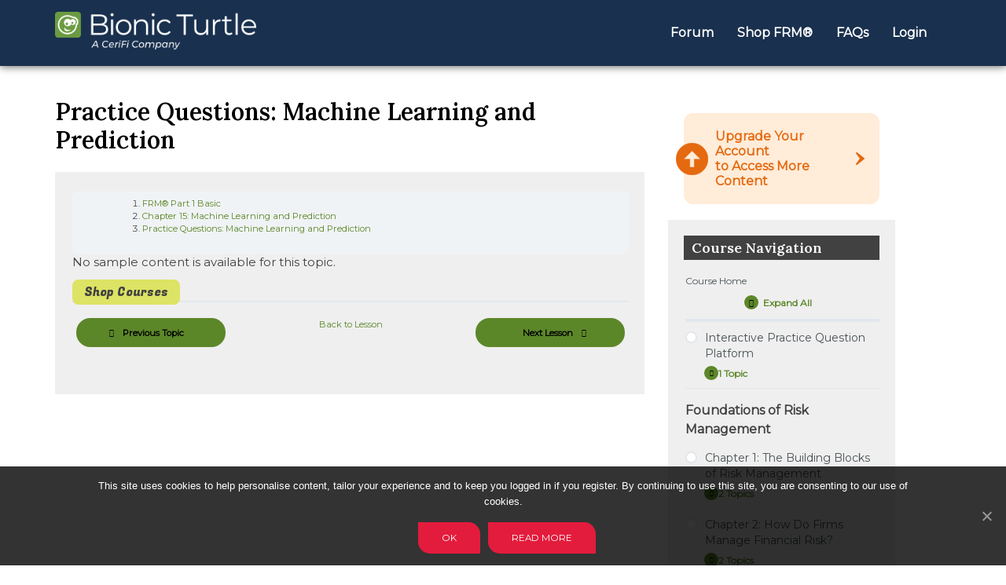

--- FILE ---
content_type: text/html; charset=UTF-8
request_url: https://learn.bionicturtle.com/courses/frm-part-1-basic/lessons/chapter-15-machine-learning-and-prediction/topic/practice-questions-machine-learning-and-prediction/
body_size: 37177
content:
<!doctype html>
<html lang="en-US">
<head>
	<meta charset="UTF-8">
	<meta name="viewport" content="width=device-width, initial-scale=1">
	<link rel="profile" href="https://gmpg.org/xfn/11">

	<link rel="icon" href="https://learn.bionicturtle.com/wp-content/themes/bionicturtle-v2/assets/img/favicon.ico" />

	<!--<link rel="dns-prefetch" href="//code.jquery.com">-->
	<link rel="dns-prefetch" href="//cdn.jsdelivr.net">
	<link rel="dns-prefetch" href="//stackpath.bootstrapcdn.com">
	<link rel="dns-prefetch" href="//fonts.googleapis.com">

	<link data-asynced="1" as="style" onload="this.onload=null;this.rel='stylesheet'"  rel="preload" href="https://stackpath.bootstrapcdn.com/bootstrap/4.5.0/css/bootstrap.min.css" integrity="sha384-9aIt2nRpC12Uk9gS9baDl411NQApFmC26EwAOH8WgZl5MYYxFfc+NcPb1dKGj7Sk" crossorigin="anonymous"><noscript><link rel="stylesheet" href="https://stackpath.bootstrapcdn.com/bootstrap/4.5.0/css/bootstrap.min.css" integrity="sha384-9aIt2nRpC12Uk9gS9baDl411NQApFmC26EwAOH8WgZl5MYYxFfc+NcPb1dKGj7Sk" crossorigin="anonymous"></noscript>
	<link data-asynced="1" as="style" onload="this.onload=null;this.rel='stylesheet'"  href="https://fonts.googleapis.com/css2?family=Fugaz+One&family=Open+Sans:wght@400;600;700&family=Roboto:wght@400;500;700;900&family=Source+Sans+Pro:wght@400;600;700;900&display=swap" rel="preload"><noscript><link href="https://fonts.googleapis.com/css2?family=Fugaz+One&family=Open+Sans:wght@400;600;700&family=Roboto:wght@400;500;700;900&family=Source+Sans+Pro:wght@400;600;700;900&display=swap" rel="stylesheet"></noscript> 
	
	<meta name='robots' content='noindex, nofollow' />
	<style>img:is([sizes="auto" i], [sizes^="auto," i]) { contain-intrinsic-size: 3000px 1500px }</style>
	
	<!-- This site is optimized with the Yoast SEO Premium plugin v26.8 (Yoast SEO v26.8) - https://yoast.com/product/yoast-seo-premium-wordpress/ -->
	<title>Practice Questions: Machine Learning and Prediction - Bionic Turtle</title>
	<meta property="og:locale" content="en_US" />
	<meta property="og:type" content="article" />
	<meta property="og:title" content="Practice Questions: Machine Learning and Prediction" />
	<meta property="og:description" content="Chapter 15. Machine Learning and Prediction Practice Question set covers the following learning objectives: Explain the role of linear regression and logistic regression in prediction. Evaluate the predictive performance of logistic regression models. Understand how to encode categorical variables. Discuss why regularization is useful, and distinguish between the ridge regression and LASSO approaches. Show how [&hellip;]" />
	<meta property="og:url" content="https://learn.bionicturtle.com/courses/frm-part-1-basic/lessons/chapter-15-machine-learning-and-prediction/topic/practice-questions-machine-learning-and-prediction/" />
	<meta property="og:site_name" content="Bionic Turtle" />
	<meta property="article:publisher" content="https://www.facebook.com/bionicturtle" />
	<meta property="article:modified_time" content="2025-01-03T04:39:46+00:00" />
	<meta name="twitter:label1" content="Est. reading time" />
	<meta name="twitter:data1" content="1 minute" />
	<script type="application/ld+json" class="yoast-schema-graph">{"@context":"https://schema.org","@graph":[{"@type":"WebPage","@id":"https://learn.bionicturtle.com/courses/frm-part-1-basic/lessons/chapter-15-machine-learning-and-prediction/topic/practice-questions-machine-learning-and-prediction/","url":"https://learn.bionicturtle.com/courses/frm-part-1-basic/lessons/chapter-15-machine-learning-and-prediction/topic/practice-questions-machine-learning-and-prediction/","name":"Practice Questions: Machine Learning and Prediction - Bionic Turtle","isPartOf":{"@id":"https://learn.bionicturtle.com/#website"},"datePublished":"2023-01-31T17:44:17+00:00","dateModified":"2025-01-03T04:39:46+00:00","breadcrumb":{"@id":"https://learn.bionicturtle.com/courses/frm-part-1-basic/lessons/chapter-15-machine-learning-and-prediction/topic/practice-questions-machine-learning-and-prediction/#breadcrumb"},"inLanguage":"en-US","potentialAction":[{"@type":"ReadAction","target":["https://learn.bionicturtle.com/courses/frm-part-1-basic/lessons/chapter-15-machine-learning-and-prediction/topic/practice-questions-machine-learning-and-prediction/"]}]},{"@type":"BreadcrumbList","@id":"https://learn.bionicturtle.com/courses/frm-part-1-basic/lessons/chapter-15-machine-learning-and-prediction/topic/practice-questions-machine-learning-and-prediction/#breadcrumb","itemListElement":[{"@type":"ListItem","position":1,"name":"Home","item":"https://learn.bionicturtle.com/"},{"@type":"ListItem","position":2,"name":"Practice Questions: Machine Learning and Prediction"}]},{"@type":"WebSite","@id":"https://learn.bionicturtle.com/#website","url":"https://learn.bionicturtle.com/","name":"Bionic Turtle","description":"","potentialAction":[{"@type":"SearchAction","target":{"@type":"EntryPoint","urlTemplate":"https://learn.bionicturtle.com/?s={search_term_string}"},"query-input":{"@type":"PropertyValueSpecification","valueRequired":true,"valueName":"search_term_string"}}],"inLanguage":"en-US"}]}</script>
	<!-- / Yoast SEO Premium plugin. -->


<link rel='dns-prefetch' href='//www.dwin1.com' />
<link rel='dns-prefetch' href='//hcaptcha.com' />
<link rel="alternate" type="application/rss+xml" title="Bionic Turtle &raquo; Feed" href="https://learn.bionicturtle.com/feed/" />
<link rel="alternate" type="application/rss+xml" title="Bionic Turtle &raquo; Comments Feed" href="https://learn.bionicturtle.com/comments/feed/" />
<script>
window._wpemojiSettings = {"baseUrl":"https:\/\/s.w.org\/images\/core\/emoji\/15.1.0\/72x72\/","ext":".png","svgUrl":"https:\/\/s.w.org\/images\/core\/emoji\/15.1.0\/svg\/","svgExt":".svg","source":{"concatemoji":"https:\/\/learn.bionicturtle.com\/wp-includes\/js\/wp-emoji-release.min.js?ver=6.8.1"}};
/*! This file is auto-generated */
!function(i,n){var o,s,e;function c(e){try{var t={supportTests:e,timestamp:(new Date).valueOf()};sessionStorage.setItem(o,JSON.stringify(t))}catch(e){}}function p(e,t,n){e.clearRect(0,0,e.canvas.width,e.canvas.height),e.fillText(t,0,0);var t=new Uint32Array(e.getImageData(0,0,e.canvas.width,e.canvas.height).data),r=(e.clearRect(0,0,e.canvas.width,e.canvas.height),e.fillText(n,0,0),new Uint32Array(e.getImageData(0,0,e.canvas.width,e.canvas.height).data));return t.every(function(e,t){return e===r[t]})}function u(e,t,n){switch(t){case"flag":return n(e,"\ud83c\udff3\ufe0f\u200d\u26a7\ufe0f","\ud83c\udff3\ufe0f\u200b\u26a7\ufe0f")?!1:!n(e,"\ud83c\uddfa\ud83c\uddf3","\ud83c\uddfa\u200b\ud83c\uddf3")&&!n(e,"\ud83c\udff4\udb40\udc67\udb40\udc62\udb40\udc65\udb40\udc6e\udb40\udc67\udb40\udc7f","\ud83c\udff4\u200b\udb40\udc67\u200b\udb40\udc62\u200b\udb40\udc65\u200b\udb40\udc6e\u200b\udb40\udc67\u200b\udb40\udc7f");case"emoji":return!n(e,"\ud83d\udc26\u200d\ud83d\udd25","\ud83d\udc26\u200b\ud83d\udd25")}return!1}function f(e,t,n){var r="undefined"!=typeof WorkerGlobalScope&&self instanceof WorkerGlobalScope?new OffscreenCanvas(300,150):i.createElement("canvas"),a=r.getContext("2d",{willReadFrequently:!0}),o=(a.textBaseline="top",a.font="600 32px Arial",{});return e.forEach(function(e){o[e]=t(a,e,n)}),o}function t(e){var t=i.createElement("script");t.src=e,t.defer=!0,i.head.appendChild(t)}"undefined"!=typeof Promise&&(o="wpEmojiSettingsSupports",s=["flag","emoji"],n.supports={everything:!0,everythingExceptFlag:!0},e=new Promise(function(e){i.addEventListener("DOMContentLoaded",e,{once:!0})}),new Promise(function(t){var n=function(){try{var e=JSON.parse(sessionStorage.getItem(o));if("object"==typeof e&&"number"==typeof e.timestamp&&(new Date).valueOf()<e.timestamp+604800&&"object"==typeof e.supportTests)return e.supportTests}catch(e){}return null}();if(!n){if("undefined"!=typeof Worker&&"undefined"!=typeof OffscreenCanvas&&"undefined"!=typeof URL&&URL.createObjectURL&&"undefined"!=typeof Blob)try{var e="postMessage("+f.toString()+"("+[JSON.stringify(s),u.toString(),p.toString()].join(",")+"));",r=new Blob([e],{type:"text/javascript"}),a=new Worker(URL.createObjectURL(r),{name:"wpTestEmojiSupports"});return void(a.onmessage=function(e){c(n=e.data),a.terminate(),t(n)})}catch(e){}c(n=f(s,u,p))}t(n)}).then(function(e){for(var t in e)n.supports[t]=e[t],n.supports.everything=n.supports.everything&&n.supports[t],"flag"!==t&&(n.supports.everythingExceptFlag=n.supports.everythingExceptFlag&&n.supports[t]);n.supports.everythingExceptFlag=n.supports.everythingExceptFlag&&!n.supports.flag,n.DOMReady=!1,n.readyCallback=function(){n.DOMReady=!0}}).then(function(){return e}).then(function(){var e;n.supports.everything||(n.readyCallback(),(e=n.source||{}).concatemoji?t(e.concatemoji):e.wpemoji&&e.twemoji&&(t(e.twemoji),t(e.wpemoji)))}))}((window,document),window._wpemojiSettings);
</script>
<style id="litespeed-ccss">:root{--blue:#007bff;--indigo:#6610f2;--purple:#6f42c1;--pink:#e83e8c;--red:#dc3545;--orange:#fd7e14;--yellow:#ffc107;--green:#28a745;--teal:#20c997;--cyan:#17a2b8;--white:#fff;--gray:#6c757d;--gray-dark:#343a40;--primary:#007bff;--secondary:#6c757d;--success:#28a745;--info:#17a2b8;--warning:#ffc107;--danger:#dc3545;--light:#f8f9fa;--dark:#343a40;--breakpoint-xs:0;--breakpoint-sm:576px;--breakpoint-md:768px;--breakpoint-lg:992px;--breakpoint-xl:1200px;--font-family-sans-serif:-apple-system,BlinkMacSystemFont,"Segoe UI",Roboto,"Helvetica Neue",Arial,"Noto Sans",sans-serif,"Apple Color Emoji","Segoe UI Emoji","Segoe UI Symbol","Noto Color Emoji";--font-family-monospace:SFMono-Regular,Menlo,Monaco,Consolas,"Liberation Mono","Courier New",monospace}*,:after,:before{box-sizing:border-box}html{font-family:sans-serif;line-height:1.15;-webkit-text-size-adjust:100%}article,aside,header,main,nav,section{display:block}body{margin:0;font-family:-apple-system,BlinkMacSystemFont,"Segoe UI",Roboto,"Helvetica Neue",Arial,"Noto Sans",sans-serif,"Apple Color Emoji","Segoe UI Emoji","Segoe UI Symbol","Noto Color Emoji";font-size:1rem;font-weight:400;line-height:1.5;color:#212529;text-align:left;background-color:#fff}h1,h2,h4{margin-top:0;margin-bottom:.5rem}p{margin-top:0;margin-bottom:1rem}ul{margin-top:0;margin-bottom:1rem}a{color:#007bff;text-decoration:none;background-color:transparent}img{vertical-align:middle;border-style:none}svg{overflow:hidden;vertical-align:middle}label{display:inline-block;margin-bottom:.5rem}button{border-radius:0}button,input,textarea{margin:0;font-family:inherit;font-size:inherit;line-height:inherit}button,input{overflow:visible}button{text-transform:none}[type=button],[type=submit],button{-webkit-appearance:button}[type=button]::-moz-focus-inner,[type=submit]::-moz-focus-inner,button::-moz-focus-inner{padding:0;border-style:none}textarea{overflow:auto;resize:vertical}::-webkit-file-upload-button{font:inherit;-webkit-appearance:button}h1,h2,h4{margin-bottom:.5rem;font-weight:500;line-height:1.2}h1{font-size:2.5rem}h2{font-size:2rem}h4{font-size:1.5rem}.container{width:100%;padding-right:15px;padding-left:15px;margin-right:auto;margin-left:auto}@media (min-width:576px){.container{max-width:540px}}@media (min-width:768px){.container{max-width:720px}}@media (min-width:992px){.container{max-width:960px}}@media (min-width:1200px){.container{max-width:1140px}}.container-xl{width:100%;padding-right:15px;padding-left:15px;margin-right:auto;margin-left:auto}@media (min-width:576px){.container{max-width:540px}}@media (min-width:768px){.container{max-width:720px}}@media (min-width:992px){.container{max-width:960px}}@media (min-width:1200px){.container,.container-xl{max-width:1140px}}.row{display:-ms-flexbox;display:flex;-ms-flex-wrap:wrap;flex-wrap:wrap;margin-right:-15px;margin-left:-15px}.no-gutters{margin-right:0;margin-left:0}.no-gutters>[class*=col-]{padding-right:0;padding-left:0}.col-lg-4,.col-md-12,.col-md-4,.col-md-6,.col-md-8,.col-sm-4,.col-sm-6{position:relative;width:100%;padding-right:15px;padding-left:15px}@media (min-width:576px){.col-sm-4{-ms-flex:0 0 33.333333%;flex:0 0 33.333333%;max-width:33.333333%}.col-sm-6{-ms-flex:0 0 50%;flex:0 0 50%;max-width:50%}}@media (min-width:768px){.col-md-4{-ms-flex:0 0 33.333333%;flex:0 0 33.333333%;max-width:33.333333%}.col-md-6{-ms-flex:0 0 50%;flex:0 0 50%;max-width:50%}.col-md-8{-ms-flex:0 0 66.666667%;flex:0 0 66.666667%;max-width:66.666667%}.col-md-12{-ms-flex:0 0 100%;flex:0 0 100%;max-width:100%}}@media (min-width:992px){.col-lg-4{-ms-flex:0 0 33.333333%;flex:0 0 33.333333%;max-width:33.333333%}}.collapse:not(.show){display:none}.navbar{position:relative;display:-ms-flexbox;display:flex;-ms-flex-wrap:wrap;flex-wrap:wrap;-ms-flex-align:center;align-items:center;-ms-flex-pack:justify;justify-content:space-between;padding:.5rem 1rem}.navbar-collapse{-ms-flex-preferred-size:100%;flex-basis:100%;-ms-flex-positive:1;flex-grow:1;-ms-flex-align:center;align-items:center}.navbar-toggler{padding:.25rem .75rem;font-size:1.25rem;line-height:1;background-color:transparent;border:1px solid transparent;border-radius:.25rem}@media (min-width:576px){.navbar-expand-sm{-ms-flex-flow:row nowrap;flex-flow:row nowrap;-ms-flex-pack:start;justify-content:flex-start}.navbar-expand-sm .navbar-collapse{display:-ms-flexbox!important;display:flex!important;-ms-flex-preferred-size:auto;flex-basis:auto}.navbar-expand-sm .navbar-toggler{display:none}}.card{position:relative;display:-ms-flexbox;display:flex;-ms-flex-direction:column;flex-direction:column;min-width:0;word-wrap:break-word;background-color:#fff;background-clip:border-box;border:1px solid rgba(0,0,0,.125);border-radius:.25rem}.card-body{-ms-flex:1 1 auto;flex:1 1 auto;min-height:1px;padding:1.25rem}.card-title{margin-bottom:.75rem}.card-text:last-child{margin-bottom:0}@supports ((position:-webkit-sticky) or (position:sticky)){.sticky-top{position:-webkit-sticky;position:sticky;top:0;z-index:1020}}.mb-3{margin-bottom:1rem!important}ul{box-sizing:border-box}:root{--wp--preset--font-size--normal:16px;--wp--preset--font-size--huge:42px}.screen-reader-text{border:0;clip:rect(1px,1px,1px,1px);clip-path:inset(50%);height:1px;margin:-1px;overflow:hidden;padding:0;position:absolute;width:1px;word-wrap:normal!important}body{--wp--preset--color--black:#000;--wp--preset--color--cyan-bluish-gray:#abb8c3;--wp--preset--color--white:#fff;--wp--preset--color--pale-pink:#f78da7;--wp--preset--color--vivid-red:#cf2e2e;--wp--preset--color--luminous-vivid-orange:#ff6900;--wp--preset--color--luminous-vivid-amber:#fcb900;--wp--preset--color--light-green-cyan:#7bdcb5;--wp--preset--color--vivid-green-cyan:#00d084;--wp--preset--color--pale-cyan-blue:#8ed1fc;--wp--preset--color--vivid-cyan-blue:#0693e3;--wp--preset--color--vivid-purple:#9b51e0;--wp--preset--gradient--vivid-cyan-blue-to-vivid-purple:linear-gradient(135deg,rgba(6,147,227,1) 0%,#9b51e0 100%);--wp--preset--gradient--light-green-cyan-to-vivid-green-cyan:linear-gradient(135deg,#7adcb4 0%,#00d082 100%);--wp--preset--gradient--luminous-vivid-amber-to-luminous-vivid-orange:linear-gradient(135deg,rgba(252,185,0,1) 0%,rgba(255,105,0,1) 100%);--wp--preset--gradient--luminous-vivid-orange-to-vivid-red:linear-gradient(135deg,rgba(255,105,0,1) 0%,#cf2e2e 100%);--wp--preset--gradient--very-light-gray-to-cyan-bluish-gray:linear-gradient(135deg,#eee 0%,#a9b8c3 100%);--wp--preset--gradient--cool-to-warm-spectrum:linear-gradient(135deg,#4aeadc 0%,#9778d1 20%,#cf2aba 40%,#ee2c82 60%,#fb6962 80%,#fef84c 100%);--wp--preset--gradient--blush-light-purple:linear-gradient(135deg,#ffceec 0%,#9896f0 100%);--wp--preset--gradient--blush-bordeaux:linear-gradient(135deg,#fecda5 0%,#fe2d2d 50%,#6b003e 100%);--wp--preset--gradient--luminous-dusk:linear-gradient(135deg,#ffcb70 0%,#c751c0 50%,#4158d0 100%);--wp--preset--gradient--pale-ocean:linear-gradient(135deg,#fff5cb 0%,#b6e3d4 50%,#33a7b5 100%);--wp--preset--gradient--electric-grass:linear-gradient(135deg,#caf880 0%,#71ce7e 100%);--wp--preset--gradient--midnight:linear-gradient(135deg,#020381 0%,#2874fc 100%);--wp--preset--duotone--dark-grayscale:url('#wp-duotone-dark-grayscale');--wp--preset--duotone--grayscale:url('#wp-duotone-grayscale');--wp--preset--duotone--purple-yellow:url('#wp-duotone-purple-yellow');--wp--preset--duotone--blue-red:url('#wp-duotone-blue-red');--wp--preset--duotone--midnight:url('#wp-duotone-midnight');--wp--preset--duotone--magenta-yellow:url('#wp-duotone-magenta-yellow');--wp--preset--duotone--purple-green:url('#wp-duotone-purple-green');--wp--preset--duotone--blue-orange:url('#wp-duotone-blue-orange');--wp--preset--font-size--small:13px;--wp--preset--font-size--medium:20px;--wp--preset--font-size--large:36px;--wp--preset--font-size--x-large:42px;--wp--preset--spacing--20:.44rem;--wp--preset--spacing--30:.67rem;--wp--preset--spacing--40:1rem;--wp--preset--spacing--50:1.5rem;--wp--preset--spacing--60:2.25rem;--wp--preset--spacing--70:3.38rem;--wp--preset--spacing--80:5.06rem}:root{--woocommerce:#a46497;--wc-green:#7ad03a;--wc-red:#a00;--wc-orange:#ffba00;--wc-blue:#2ea2cc;--wc-primary:#a46497;--wc-primary-text:#fff;--wc-secondary:#ebe9eb;--wc-secondary-text:#515151;--wc-highlight:#77a464;--wc-highligh-text:#fff;--wc-content-bg:#fff;--wc-subtext:#767676}@media only screen and (max-width:768px){:root{--woocommerce:#a46497;--wc-green:#7ad03a;--wc-red:#a00;--wc-orange:#ffba00;--wc-blue:#2ea2cc;--wc-primary:#a46497;--wc-primary-text:#fff;--wc-secondary:#ebe9eb;--wc-secondary-text:#515151;--wc-highlight:#77a464;--wc-highligh-text:#fff;--wc-content-bg:#fff;--wc-subtext:#767676}}:root{--woocommerce:#a46497;--wc-green:#7ad03a;--wc-red:#a00;--wc-orange:#ffba00;--wc-blue:#2ea2cc;--wc-primary:#a46497;--wc-primary-text:#fff;--wc-secondary:#ebe9eb;--wc-secondary-text:#515151;--wc-highlight:#77a464;--wc-highligh-text:#fff;--wc-content-bg:#fff;--wc-subtext:#767676}.screen-reader-text{clip:rect(1px,1px,1px,1px);height:1px;overflow:hidden;position:absolute!important;width:1px;word-wrap:normal!important}.wppopups-whole{position:relative;width:100%;left:0;top:0;z-index:999998;display:flex;align-items:center;justify-content:center}html{line-height:1.15;-webkit-text-size-adjust:100%}body{margin:0}main{display:block}a{background-color:transparent;color:#da5c00;text-decoration:none}img{border-style:none}button,input,textarea{font-family:inherit;font-size:100%;line-height:1.15;margin:0}button,input{overflow:visible}button{text-transform:none}button,[type=button],[type=submit]{-webkit-appearance:button}button::-moz-focus-inner,[type=button]::-moz-focus-inner,[type=submit]::-moz-focus-inner{border-style:none;padding:0}button:-moz-focusring,[type=button]:-moz-focusring,[type=submit]:-moz-focusring{outline:1px dotted ButtonText}.button{background-color:#dde364;border:none;border-radius:8px;color:#414141;font-family:fugaz one,cursive;font-weight:400;padding:5px 15px;width:fit-content}textarea{overflow:auto}::-webkit-file-upload-button{-webkit-appearance:button;font:inherit}body,button,input,textarea{color:#414141;font-family:source sans pro,sans-serif;font-weight:400;font-size:15px;line-height:1.5}h1,h2,h4{color:#414141;font-family:source sans pro,sans-serif;font-weight:600;line-height:1.2;margin:0 0 10px}*,*:before,*:after{box-sizing:inherit}html{box-sizing:border-box}body{background:#fff}ul{margin:0 0 1.5em 3em}ul{list-style:disc}img{height:auto;max-width:100%}button,input[type=submit]{border:1px solid;border-color:#ccc #ccc #bbb;border-radius:3px;background:#e6e6e6;color:rgba(0,0,0,.8);font-size:.75rem;line-height:1;padding:.6em 1em .4em}input[type=text],input[type=email],textarea{color:#666;border:1px solid #ccc;border-radius:3px;padding:3px}textarea{width:100%}a{text-decoration:none!important}.screen-reader-text{border:0;clip:rect(1px,1px,1px,1px);clip-path:inset(50%);height:1px;margin:-1px;overflow:hidden;padding:0;position:absolute!important;width:1px;word-wrap:normal!important}.entry-content{margin:1.5em 0 0}.site-header{background-color:#414141;box-shadow:0 1px 10px #666;min-height:80px}.site-header .title-area{float:left;padding:15px 0}.site-header .widget-area{float:right;text-align:right}.nav-primary .genesis-nav-menu{text-align:left}.genesis-nav-menu{clear:both;font-size:0;line-height:1;width:100%}.genesis-nav-menu .menu-item{display:inline-block;font-size:16px;text-align:left}.nav-primary .genesis-nav-menu>.menu-item>a{font-size:18px;font-weight:600;padding:0 12px 26px}.nav-primary .genesis-nav-menu a{color:#fff}.nav-primary .navbar-toggler{background:url('/wp-content/themes/bionicturtle-v2/assets/img/icons/open-menu.svg') no-repeat center #eff578;background-size:30px;width:45px;height:40px}.nav-secondary{padding-bottom:4px;padding-top:10px}.nav-secondary .genesis-nav-menu .menu-item{font-size:14px}.nav-secondary .genesis-nav-menu a{color:#9a9a9a;margin:10px;border-right:1px solid #9a9a9a;padding-right:10px;margin-right:0}.nav-secondary .genesis-nav-menu>.sign-up.menu-item>a{background:repeat-x 0 bottom #e9ec90;border-radius:0 0 10px 10px;box-shadow:0 4px 4px #111;color:#414141;font-family:fugaz one,cursive;font-size:16px;padding:10px 20px}.card-body{padding:unset}article.card{border:none!important}.container-single{padding:40px 0}.container-single .entry-header{min-height:50px;position:relative}.container-single article .entry-title{font-size:30px;margin-bottom:4px;color:#5c8729;font-weight:700}.container-single .entry-content p{overflow:visible}.container-single .entry-content p a{color:#da5c00;text-decoration:none}.learndash-wrapper{padding-left:2px}.single-sfwd-topic .sfwd-topic .entry-content{background-color:#efefef;padding:0 20px 40px}div.learndash.user_has_access{padding-top:25px}.download-button{background:url(/wp-content/themes/bionicturtle-v2/assets/img/icons/download.svg) no-repeat 140px center #e5690f!important;background-size:12px 18px!important;color:#fff!important;padding:8px 46px 8px 20px!important;border-radius:20px!important;font-size:.75em!important;font-family:inherit!important;font-weight:700!important}.sidebar .widget_ldcoursenavigation .widget-title{background-color:#414141;color:#fff;padding:5px 10px}.sidebar-btn a{background:url(/wp-content/themes/bionicturtle-v2/assets/img/btn-arrow-orange2.png) no-repeat right center #ffecd9;border-radius:12px;color:#e5690f!important;display:block;font-size:16px;font-weight:700;line-height:1.2;padding:20px 30px 20px 40px;position:relative}.sidebar-btn img{left:-10px;margin-top:-20px;position:absolute;top:50%}.widget.bg_white{background-color:#fff!important}.sidebar{font-size:16px}.sidebar#secondary{background-color:#efefef;width:289px}.sidebar .widget{padding:20px;word-wrap:break-word}.sidebar .widget-title{margin-bottom:18px;color:#414141;font-size:18px;font-weight:700}.sidebar a{color:#da5c00;text-decoration:none}.site-footer .widget{margin-bottom:20px}.site-footer ul{margin:0;padding:0;list-style:none}.site-footer ul li a{color:#fff;line-height:1.2;font-size:16px}.site-footer h4{color:#fff;font-weight:600;font-size:22px;margin-bottom:20px}.site-footer .site-info ul li a{border-right:1px solid #d3d3d3;font-size:14px;font-weight:600;line-height:1;padding:0 10px;color:#d3d3d3}.site-footer .site-info ul li:first-child a{padding-left:0}.site-footer .site-info ul li:last-child a{border:0;padding-right:0}.site-footer div.gform_wrapper .gform_footer{margin-top:30px;padding:0;text-align:right}.site-footer .button{background-color:#dde364;border:none;border-radius:8px;color:#414141;font-family:fugaz one,cursive;font-weight:400}.site-footer .mb-30{margin-bottom:30px}.site-footer .icon-footer{width:32px;height:32px}.site-footer .icon-footer.lkin{width:25px;height:25px}.site-footer .icon-footer.fbi{width:30px;height:30px}.site-footer a.icon{margin:0 12px 10px 0;width:32px;height:32px;display:inline-block;text-align:center}.logo{display:inline-block;background:url('/wp-content/themes/bionicturtle-v2/assets/img/sprite-1.png') no-repeat;overflow:hidden;text-indent:-9999px;text-align:left}.logo{background-position:-2px 0;width:290px;height:48px}@media (max-width:780px){.logo{margin-left:10px}.site-header .widget-area{float:none;text-align:center;margin-top:15px}.nav-primary .genesis-nav-menu,.site-header .title-area{text-align:center;float:none}.nav-secondary{margin-bottom:20px}.nav-secondary ul{padding:0!important}.nav-secondary .genesis-nav-menu>.sign-up.menu-item>a{border-radius:10px}.sidebar#secondary{width:100%}.gform_wrapper li.hidden_label input{line-height:1.5!important}.container-single article .entry-title{font-size:20px}}@media (max-width:575.98px){.sticky-top{position:-webkit relative;position:relative}.navbar{padding:0!important}.nav-primary .genesis-nav-menu,.site-header .title-area{text-align:left;margin-left:15px}.nav-primary .navbar-toggler{position:absolute;right:10px;top:-125px}.nav-primary .navbar-collapse{position:absolute;top:-85px;background-color:#fff;width:calc(100% - 30px)}.nav-primary ul{padding:0;margin:0!important}.nav-primary ul li{border-bottom:1px solid #ddd;font-size:17px!important;width:100%}.nav-primary ul li a{padding:10px!important;width:100%;display:block}.nav-primary .genesis-nav-menu a{color:#5d5e5e}.site-footer ul{text-align:center}}@media (max-width:396.98px){.site-header .title-area .logo{background-size:200px;width:200px;height:33px}}.ld-icon{speak:none;-webkit-font-smoothing:antialiased;-moz-osx-font-smoothing:grayscale;display:inline-block;font-family:ld-icons!important;font-style:normal;font-variant:normal;font-weight:400;line-height:1;text-transform:none}.ld-icon-arrow-right:before{content:"\e913"}.ld-icon-arrow-left:before{content:"\e914"}.ld-icon-arrow-down:before{content:"\e915"}.learndash-wrapper *{box-sizing:border-box}.learndash-wrapper .ld-button{align-items:center;background-color:#00a2e8;border:0;border-radius:20px;box-shadow:none;color:#fff;display:flex;font-family:inherit;font-size:.75em;font-weight:800;height:auto;justify-content:center;line-height:1.25em;margin:0;max-width:385px;opacity:1;padding:1em;text-align:center;text-decoration:none;text-shadow:none;text-transform:none;white-space:normal;width:100%}.learndash-wrapper .ld-button .ld-icon{font-size:.875em}.learndash-wrapper .ld-button .ld-text{flex:1 1 100;padding:0 1em;text-align:center}@media (max-width:960px){.learndash-wrapper .ld-button{max-width:100%}}@media (max-width:640px){.learndash-wrapper .ld-button{margin-left:10px;text-align:left}}.learndash-wrapper a{border-bottom:none!important;box-shadow:none!important;text-decoration:none;text-shadow:none}.learndash-wrapper .ld-content-actions{border-top:2px solid #e2e7ed;clear:both;display:flex;justify-content:space-between;padding:1em 0}.learndash-wrapper .ld-content-actions .ld-content-action{flex-basis:200px;padding:5px;position:relative}@media (max-width:640px){.learndash-wrapper .ld-content-actions .ld-content-action a.ld-button{margin-left:0}}.learndash-wrapper .ld-content-actions .ld-content-action .ld-course-step-back{display:block;font-size:.75em;margin:0 auto;text-align:center;width:100%}@media (max-width:960px){.learndash-wrapper .ld-content-actions .ld-content-action .ld-course-step-back{display:flex;justify-content:space-between;padding:1.25em}}@media (max-width:768px){.learndash-wrapper .ld-content-actions .ld-content-action .ld-course-step-back{display:block;padding:1.25em}}@media (max-width:640px){.learndash-wrapper .ld-content-actions .ld-content-action .ld-course-step-back{display:block;font-size:1rem;margin:0;text-align:center;width:100%}}@media (max-width:960px){.learndash-wrapper .ld-content-actions .ld-content-action{align-items:center;display:flex;flex-direction:column;flex-wrap:wrap;justify-content:center}}@media (max-width:768px){.learndash-wrapper .ld-content-actions .ld-content-action{padding:1em}.learndash-wrapper .ld-content-actions{align-items:flex-start;justify-content:space-evenly}}@media (max-width:960px){.learndash-wrapper .ld-content-actions{align-items:flex-start;justify-content:space-evenly}}@media (max-width:768px){.learndash-wrapper .ld-content-actions{align-items:flex-start;flex-direction:row;justify-content:space-evenly}.learndash-wrapper .ld-content-actions .ld-content-action{flex:1}.learndash-wrapper .ld-content-actions>*{margin-bottom:2em;margin-left:0}}@media (max-width:640px){.learndash-wrapper .ld-content-actions{flex-direction:column-reverse}.learndash-wrapper .ld-content-actions div:first-child,.learndash-wrapper .ld-content-actions div:nth-child(3){width:100%}.learndash-wrapper .ld-content-actions div:nth-child(2){order:1;width:100%}}@media (-ms-high-contrast:active),(-ms-high-contrast:none){.learndash-wrapper .ld-expand-button{min-width:120px}.learndash-wrapper .ld-expand-button.ld-button-alternate .ld-icon{flex-basis:15px}.learndash-wrapper .ld-status-icon.ld-status-incomplete{flex-basis:18px}.learndash-wrapper .ld-course-navigation .ld-status-icon.ld-status-incomplete{flex-basis:10px}}.learndash-wrapper .ld-table-list{border-radius:6px;margin:1.5em 0;overflow:hidden}.learndash-wrapper .ld-table-list .ld-table-list-item-preview{align-items:center;display:flex;justify-content:space-between;overflow-wrap:break-word;padding:20px 0}.learndash-wrapper .ld-table-list a.ld-table-list-item-preview{color:#333}.learndash-wrapper .ld-table-list .ld-table-list-items{border:2px solid #e2e7ed;border-bottom:0;border-top:0;font-size:.875em;overflow:hidden;padding:0 20px}@media (max-width:640px){.learndash-wrapper .ld-table-list .ld-table-list-items{padding:0 20px}}.learndash-wrapper .ld-table-list .ld-table-list-item{border-bottom:1px solid #e2e7ed;padding-left:0;padding-right:0}.learndash-wrapper .ld-table-list .ld-table-list-item:last-child{border-bottom:0}@media (max-width:768px){.learndash-wrapper .ld-table-list .ld-table-list-item-preview{align-items:flex-start;flex-direction:column}}.learndash-wrapper .ld-expand-button{align-items:center;background-color:#00a2e8;border:0;border-radius:20px;box-shadow:none;color:#fff;display:flex;font-family:inherit;font-size:.75em;font-weight:800;height:auto;justify-content:center;line-height:1.25em;margin:0;max-width:385px;opacity:1;padding:1em;text-align:center;text-decoration:none;text-shadow:none;text-transform:none;white-space:normal;width:100%}.learndash-wrapper .ld-expand-button .ld-icon{font-size:.875em}.learndash-wrapper .ld-expand-button .ld-text{flex:1 1 100;padding:0 1em;text-align:center}.learndash-wrapper .ld-expand-button.ld-button-alternate{background:0 0;color:#00a2e8;padding:0}.learndash-wrapper .ld-expand-button.ld-button-alternate .ld-icon{background:#00a2e8;border-radius:100%;color:#fff;flex:0 0 18px;font-weight:700;height:18px;line-height:16px;padding:2px;text-align:center;width:18px}.learndash-wrapper .ld-expand-button.ld-button-alternate .ld-text{padding-left:.5em}@media (max-width:960px){.learndash-wrapper .ld-expand-button{max-width:100%}}@media (max-width:640px){.learndash-wrapper .ld-expand-button{margin-left:10px;text-align:left}}.learndash-wrapper .ld-expand-button.ld-button-alternate .ld-text{text-align:left}.learndash-wrapper .ld-status-icon{border-radius:100%;display:inline-block;flex-basis:26px;flex-shrink:0;height:26px;position:relative;text-align:center;width:26px}.learndash-wrapper .ld-status-incomplete.ld-status-icon{background-color:#fff;border:4px solid #e2e7ed}.learndash-wrapper .ld-home-link{color:#495255;font-size:.75em;margin:0 0 .75em;text-decoration:underline}.learndash-wrapper .ld-topic-list.ld-table-list .ld-table-list-item .ld-table-list-item-preview{align-items:flex-start;flex-direction:row;justify-content:flex-start}.learndash-wrapper .ld-topic-list.ld-table-list .ld-table-list-item .ld-table-list-item-preview .ld-status-icon{margin-right:.5em}.learndash-wrapper .ld-topic-status{background:#f0f3f6;border-radius:6px;overflow:hidden}.learndash-wrapper .ld-course-navigation .ld-course-navigation-heading{border-bottom:4px solid #e2e7ed;padding-bottom:12px}.learndash-wrapper .ld-course-navigation .ld-course-navigation-actions .ld-home-link{display:block}.learndash-wrapper .ld-course-navigation .ld-course-navigation-actions .ld-expand-button{font-size:12px;margin-left:0}.learndash-wrapper .ld-course-navigation .ld-course-navigation-actions .ld-expand-button .ld-icon{font-size:10px}.learndash-wrapper .ld-course-navigation .ld-status-icon{border:0;flex:0 0 15px;height:15px;margin-right:10px;margin-top:.15em;text-align:center;width:15px}.learndash-wrapper .ld-course-navigation .ld-status-icon.ld-status-incomplete{border:2px solid #e2e7ed}.learndash-wrapper .ld-course-navigation .ld-lesson-item{border-bottom:1px solid #e2e7ed}.learndash-wrapper .ld-course-navigation .ld-lesson-item-section-heading{margin-top:1em}.learndash-wrapper .ld-course-navigation .ld-lesson-item-section-heading .ld-lesson-section-heading{display:block;font-size:1em;font-weight:700;margin-bottom:.25em;text-align:left}.learndash-wrapper .ld-course-navigation .ld-lesson-item-preview{padding:10px 0}.learndash-wrapper .ld-course-navigation .ld-lesson-item-preview .ld-lesson-item-preview-heading{display:flex;flex-flow:row wrap;justify-content:flex-start;line-height:1.25em}.learndash-wrapper .ld-course-navigation .ld-lesson-item-preview a.ld-lesson-item-preview-heading{color:#495255}.learndash-wrapper .ld-course-navigation .ld-lesson-item-preview .ld-lesson-title{display:flex;flex:1;font-size:.875em;font-weight:400}.learndash-wrapper .ld-course-navigation .ld-lesson-item-preview .ld-expand-button{color:#728188;flex-basis:100%;justify-content:flex-start;padding-left:2em;padding-top:.5em}.learndash-wrapper .ld-course-navigation .ld-lesson-item-preview .ld-expand-button .ld-icon{font-size:.625em}.learndash-wrapper .ld-course-navigation .ld-lesson-item-expanded{background:#f0f3f6;border-radius:8px;height:auto;margin:0 20px;max-height:0;overflow:hidden;position:relative}.learndash-wrapper .ld-course-navigation .ld-lesson-item-expanded:before{border-left:8px solid transparent;border-right:8px solid transparent;border-top:8px solid #fff;content:"";display:block;height:0;left:50px;position:absolute;top:0;width:0}.learndash-wrapper .ld-course-navigation .ld-lesson-item-expanded .ld-table-list-items{padding:1em .5em}.learndash-wrapper .ld-course-navigation .ld-table-list.ld-topic-list{margin:0}.learndash-wrapper .ld-course-navigation .ld-table-list.ld-topic-list .ld-table-list-items{border:0;padding-right:0}.learndash-wrapper .ld-course-navigation .ld-table-list.ld-topic-list .ld-table-list-item{border-bottom:0;font-size:.9em;line-height:1.5em}.learndash-wrapper .ld-course-navigation .ld-table-list.ld-topic-list .ld-table-list-item .ld-table-list-item-preview{align-items:flex-start;padding:.5em}.learndash-wrapper .ld-course-navigation .ld-table-list.ld-topic-list .ld-table-list-item .ld-table-list-item-preview .ld-topic-title{display:flex;flex:1;font-weight:400}.learndash-wrapper .ld-breadcrumbs{align-items:center;background:#f0f3f6;border-radius:6px;display:flex;justify-content:space-between;padding:.5em 1em}.learndash-wrapper .ld-breadcrumbs .ld-breadcrumbs-segments{font-size:.75em;overflow:hidden;padding-right:1em;text-overflow:ellipsis;white-space:nowrap}.learndash-wrapper .ld-breadcrumbs .ld-breadcrumbs-segments span{display:inline}.learndash-wrapper .ld-breadcrumbs .ld-breadcrumbs-segments span a{font-weight:700}.learndash-wrapper .ld-breadcrumbs .ld-breadcrumbs-segments span:after{content:">";unicode-bidi:plaintext}.learndash-wrapper .ld-breadcrumbs .ld-breadcrumbs-segments span:last-child:after{display:none}@media (max-width:640px){.learndash-wrapper .ld-breadcrumbs{align-items:flex-start;flex-direction:column}.learndash-wrapper .ld-breadcrumbs .ld-breadcrumbs-segments{width:100%}}.learndash-wrapper .ld-breadcrumbs a,.learndash-wrapper .ld-primary-color,.learndash-wrapper .ld-primary-color,.learndash-wrapper .ld-expand-button.ld-button-alternate{color:#5c8729!important}.learndash-wrapper .ld-primary-background{background:#5c8729!important}.learndash-wrapper .ld-primary-background,.learndash-wrapper .ld-button:not(.ld-button-reverse):not(.learndash-link-previous-incomplete):not(.ld-button-transparent),.learndash-wrapper .ld-expand-button,.learndash-wrapper .ld-expand-button.ld-button-alternate .ld-icon{background-color:#5c8729!important}.learndash-wrapper .ld-expand-button.ld-button-alternate{background-color:transparent!important}body{font-family:'Montserrat',sans-serif}h1,h2,h4{font-family:'Lora',serif!important}h1.entry-title{color:#000!important}a{color:#488bfa}ul li{list-style-image:none!important}.site-header{background-color:#19304e}.site-header .widget-area{margin-top:0}.logo{background:url('/wp-content/uploads/2021/12/btlogo@2x.png');background-size:auto 100%!important;background-repeat:no-repeat!important}nav#site-navigation.nav-secondary{display:none}.nav-primary .genesis-nav-menu{text-align:right;font-weight:100!important}.nav-primary .genesis-nav-menu a{color:#fff!important;font-size:16px!important}.nav-primary .genesis-nav-menu li{margin-left:40px}.nav-primary .genesis-nav-menu li:first-of-type{margin-left:0}.nav-primary .genesis-nav-menu>.menu-item>a{padding:0}body li.bt_nav-login{display:inline!important}body li.bt_nav-mycourses,body li.bt_nav-myaccount,body li.bt_nav-logout{display:none!important}@media only screen and (max-width:767px){div.logo{width:290px!important;height:48px!important}.nav-primary .navbar-toggler{top:-62px;background-color:#fff}.nav-primary .navbar-collapse{top:-15px;width:100%}.nav-primary .genesis-nav-menu li{margin-left:0}.nav-primary .genesis-nav-menu a{color:#19304e!important}}@media only screen and (min-width:768px){header div.header-widget-area{display:flex;flex-direction:row;justify-content:flex-end}}@media only screen and (min-width:768px) and (max-width:1024px){.site-header .title-area{padding:15px}}footer>div.container>div.row,footer div.site-info ul#footer-menu{display:none}.gform_legacy_markup_wrapper{margin-bottom:16px;margin-top:16px;max-width:100%}.gform_legacy_markup_wrapper form{text-align:left;max-width:100%;margin:0 auto}.gform_legacy_markup_wrapper *,.gform_legacy_markup_wrapper :after,.gform_legacy_markup_wrapper :before{box-sizing:border-box!important}.gform_legacy_markup_wrapper input:not([type=radio]):not([type=checkbox]):not([type=submit]):not([type=button]):not([type=image]):not([type=file]){font-size:inherit;font-family:inherit;padding:5px 4px;letter-spacing:normal}.gform_legacy_markup_wrapper textarea{font-size:inherit;font-family:inherit;letter-spacing:normal;padding:6px 8px;line-height:1.5;resize:none}.gform_legacy_markup_wrapper ul.gform_fields{margin:0!important;list-style-type:none;display:block}.gform_legacy_markup_wrapper ul{text-indent:0}.gform_legacy_markup_wrapper form li,.gform_legacy_markup_wrapper li{margin-left:0!important;list-style-type:none!important;list-style-image:none!important;list-style:none!important;overflow:visible}.gform_legacy_markup_wrapper ul li.gfield{clear:both}.gform_legacy_markup_wrapper ul li:after,.gform_legacy_markup_wrapper ul li:before,.gform_legacy_markup_wrapper ul.gform_fields{padding:0;margin:0;overflow:visible}.gform_legacy_markup_wrapper label.gfield_label{font-weight:700;font-size:inherit}.gform_legacy_markup_wrapper .top_label .gfield_label{display:-moz-inline-stack;display:inline-block;line-height:1.3;clear:both}body .gform_legacy_markup_wrapper .top_label div.ginput_container{margin-top:8px}.gform_legacy_markup_wrapper .hidden_label .gfield_label{clip:rect(1px,1px,1px,1px);position:absolute!important;height:1px;width:1px;overflow:hidden}.gform_legacy_markup_wrapper li.hidden_label input{margin-top:12px}.gform_legacy_markup_wrapper input.large{width:100%}.gform_legacy_markup_wrapper .gfield_description{font-size:.813em;line-height:inherit;clear:both;font-family:inherit;letter-spacing:normal}.gform_legacy_markup_wrapper .gfield_description{padding:0 16px 0 0}.gform_legacy_markup_wrapper .field_description_below .gfield_description{padding-top:16px}.gform_legacy_markup_wrapper .gfield_description{width:100%}.gform_legacy_markup_wrapper .gfield_required{color:#790000;margin-left:4px}.gform_legacy_markup_wrapper .gform_footer{padding:16px 0 10px;margin:16px 0 0;clear:both;width:100%}.gform_legacy_markup_wrapper .gform_footer input.button,.gform_legacy_markup_wrapper .gform_footer input[type=submit]{font-size:1em;width:100%;margin:0 0 16px}.gform_legacy_markup_wrapper .gform_hidden,.gform_legacy_markup_wrapper input.gform_hidden,.gform_legacy_markup_wrapper input[type=hidden]{display:none!important;max-height:1px!important;overflow:hidden}.gform_legacy_markup_wrapper .gform_validation_container,.gform_validation_container,body .gform_legacy_markup_wrapper .gform_body ul.gform_fields li.gfield.gform_validation_container,body .gform_legacy_markup_wrapper li.gform_validation_container,body .gform_legacy_markup_wrapper ul.gform_fields li.gfield.gform_validation_container{display:none!important;position:absolute!important;left:-9000px}body .gform_legacy_markup_wrapper ul li.gfield{margin-top:16px;padding-top:0}@media only screen and (max-width:641px){.gform_legacy_markup_wrapper input:not([type=radio]):not([type=checkbox]):not([type=image]):not([type=file]){line-height:2;min-height:2rem}.gform_legacy_markup_wrapper textarea{line-height:1.5}}@media only screen and (min-width:641px){.gform_legacy_markup_wrapper .gform_body{width:100%}.gform_legacy_markup_wrapper .hidden_label input.large,.gform_legacy_markup_wrapper .top_label input.large{width:100%}.gform_legacy_markup_wrapper .gform_footer input.button,.gform_legacy_markup_wrapper .gform_footer input[type=submit]{display:-moz-inline-stack;display:inline-block}.gform_legacy_markup_wrapper .gform_footer input.button,.gform_legacy_markup_wrapper .gform_footer input[type=submit]{font-size:1em;width:auto;margin:0 16px 0 0}.gform_legacy_markup_wrapper ul.gform_fields li.gfield{padding-right:16px}}.gform_legacy_markup_wrapper.gf_browser_unknown ul li:after,.gform_legacy_markup_wrapper.gf_browser_unknown ul li:before{content:none}</style><script>!function(a){"use strict";var b=function(b,c,d){function e(a){return h.body?a():void setTimeout(function(){e(a)})}function f(){i.addEventListener&&i.removeEventListener("load",f),i.media=d||"all"}var g,h=a.document,i=h.createElement("link");if(c)g=c;else{var j=(h.body||h.getElementsByTagName("head")[0]).childNodes;g=j[j.length-1]}var k=h.styleSheets;i.rel="stylesheet",i.href=b,i.media="only x",e(function(){g.parentNode.insertBefore(i,c?g:g.nextSibling)});var l=function(a){for(var b=i.href,c=k.length;c--;)if(k[c].href===b)return a();setTimeout(function(){l(a)})};return i.addEventListener&&i.addEventListener("load",f),i.onloadcssdefined=l,l(f),i};"undefined"!=typeof exports?exports.loadCSS=b:a.loadCSS=b}("undefined"!=typeof global?global:this);!function(a){if(a.loadCSS){var b=loadCSS.relpreload={};if(b.support=function(){try{return a.document.createElement("link").relList.supports("preload")}catch(b){return!1}},b.poly=function(){for(var b=a.document.getElementsByTagName("link"),c=0;c<b.length;c++){var d=b[c];"preload"===d.rel&&"style"===d.getAttribute("as")&&(a.loadCSS(d.href,d,d.getAttribute("media")),d.rel=null)}},!b.support()){b.poly();var c=a.setInterval(b.poly,300);a.addEventListener&&a.addEventListener("load",function(){b.poly(),a.clearInterval(c)}),a.attachEvent&&a.attachEvent("onload",function(){a.clearInterval(c)})}}}(this);</script>
<link data-asynced="1" as="style" onload="this.onload=null;this.rel='stylesheet'"  rel='preload' id='wp-quicklatex-format-css' href='https://learn.bionicturtle.com/wp-content/plugins/wp-quicklatex/css/quicklatex-format.css?ver=6.8.1' media='all' /><noscript><link rel='stylesheet' href='https://learn.bionicturtle.com/wp-content/plugins/wp-quicklatex/css/quicklatex-format.css?ver=6.8.1' media='all' /></noscript>
<link data-asynced="1" as="style" onload="this.onload=null;this.rel='stylesheet'"  rel='preload' id='woocommerce-pdf-frontend-css-css' href='https://learn.bionicturtle.com/wp-content/plugins/woocommerce-pdf-invoice/assets/css/woocommerce-pdf-frontend-css.css?ver=5.1.1' media='all' /><noscript><link rel='stylesheet' href='https://learn.bionicturtle.com/wp-content/plugins/woocommerce-pdf-invoice/assets/css/woocommerce-pdf-frontend-css.css?ver=5.1.1' media='all' /></noscript>
<style id='wp-emoji-styles-inline-css'>

	img.wp-smiley, img.emoji {
		display: inline !important;
		border: none !important;
		box-shadow: none !important;
		height: 1em !important;
		width: 1em !important;
		margin: 0 0.07em !important;
		vertical-align: -0.1em !important;
		background: none !important;
		padding: 0 !important;
	}
</style>
<link data-asynced="1" as="style" onload="this.onload=null;this.rel='stylesheet'"  rel='preload' id='wp-block-library-css' href='https://learn.bionicturtle.com/wp-includes/css/dist/block-library/style.min.css?ver=6.8.1' media='all' /><noscript><link rel='stylesheet' href='https://learn.bionicturtle.com/wp-includes/css/dist/block-library/style.min.css?ver=6.8.1' media='all' /></noscript>
<style id='classic-theme-styles-inline-css'>
/*! This file is auto-generated */
.wp-block-button__link{color:#fff;background-color:#32373c;border-radius:9999px;box-shadow:none;text-decoration:none;padding:calc(.667em + 2px) calc(1.333em + 2px);font-size:1.125em}.wp-block-file__button{background:#32373c;color:#fff;text-decoration:none}
</style>
<link data-asynced="1" as="style" onload="this.onload=null;this.rel='stylesheet'"  rel='preload' id='dashicons-css' href='https://learn.bionicturtle.com/wp-includes/css/dashicons.min.css?ver=6.8.1' media='all' /><noscript><link rel='stylesheet' href='https://learn.bionicturtle.com/wp-includes/css/dashicons.min.css?ver=6.8.1' media='all' /></noscript>
<link data-asynced="1" as="style" onload="this.onload=null;this.rel='stylesheet'"  rel='preload' id='wisdm-learndash-reports-front-end-style-date-filters-css' href='https://learn.bionicturtle.com/wp-content/plugins/learndash-propanel/includes/reports-base/includes/blocks/builds/index-date-filters.css?ver=a1d6734463bc290af9c8' media='all' /><noscript><link rel='stylesheet' href='https://learn.bionicturtle.com/wp-content/plugins/learndash-propanel/includes/reports-base/includes/blocks/builds/index-date-filters.css?ver=a1d6734463bc290af9c8' media='all' /></noscript>
<link data-asynced="1" as="style" onload="this.onload=null;this.rel='stylesheet'"  rel='preload' id='wisdm-learndash-reports-front-end-style-total-revenue-earned-css' href='https://learn.bionicturtle.com/wp-content/plugins/learndash-propanel/includes/reports-base/includes/blocks/builds/index-total-revenue-earned.css?ver=f10a5618799c575867be' media='all' /><noscript><link rel='stylesheet' href='https://learn.bionicturtle.com/wp-content/plugins/learndash-propanel/includes/reports-base/includes/blocks/builds/index-total-revenue-earned.css?ver=f10a5618799c575867be' media='all' /></noscript>
<link data-asynced="1" as="style" onload="this.onload=null;this.rel='stylesheet'"  rel='preload' id='wisdm-learndash-reports-front-end-style-total-courses-css' href='https://learn.bionicturtle.com/wp-content/plugins/learndash-propanel/includes/reports-base/includes/blocks/builds/index-total-courses.css?ver=0cefa5be8e7738864347' media='all' /><noscript><link rel='stylesheet' href='https://learn.bionicturtle.com/wp-content/plugins/learndash-propanel/includes/reports-base/includes/blocks/builds/index-total-courses.css?ver=0cefa5be8e7738864347' media='all' /></noscript>
<link data-asynced="1" as="style" onload="this.onload=null;this.rel='stylesheet'"  rel='preload' id='wisdm-learndash-reports-front-end-style-total-learners-css' href='https://learn.bionicturtle.com/wp-content/plugins/learndash-propanel/includes/reports-base/includes/blocks/builds/index-total-learners.css?ver=fadd16f458306ad64b1b' media='all' /><noscript><link rel='stylesheet' href='https://learn.bionicturtle.com/wp-content/plugins/learndash-propanel/includes/reports-base/includes/blocks/builds/index-total-learners.css?ver=fadd16f458306ad64b1b' media='all' /></noscript>
<link data-asynced="1" as="style" onload="this.onload=null;this.rel='stylesheet'"  rel='preload' id='wisdm-learndash-reports-front-end-style-pending-assignments-css' href='https://learn.bionicturtle.com/wp-content/plugins/learndash-propanel/includes/reports-base/includes/blocks/builds/index-pending-assignments.css?ver=1aef600d13aa5a0563ad' media='all' /><noscript><link rel='stylesheet' href='https://learn.bionicturtle.com/wp-content/plugins/learndash-propanel/includes/reports-base/includes/blocks/builds/index-pending-assignments.css?ver=1aef600d13aa5a0563ad' media='all' /></noscript>
<link data-asynced="1" as="style" onload="this.onload=null;this.rel='stylesheet'"  rel='preload' id='wisdm-learndash-reports-front-end-style-revenue-from-courses-css' href='https://learn.bionicturtle.com/wp-content/plugins/learndash-propanel/includes/reports-base/includes/blocks/builds/index-revenue-from-courses.css?ver=cb65027c18309c21a2ae' media='all' /><noscript><link rel='stylesheet' href='https://learn.bionicturtle.com/wp-content/plugins/learndash-propanel/includes/reports-base/includes/blocks/builds/index-revenue-from-courses.css?ver=cb65027c18309c21a2ae' media='all' /></noscript>
<link data-asynced="1" as="style" onload="this.onload=null;this.rel='stylesheet'"  rel='preload' id='wisdm-learndash-reports-front-end-style-daily-enrollments-css' href='https://learn.bionicturtle.com/wp-content/plugins/learndash-propanel/includes/reports-base/includes/blocks/builds/index-daily-enrollments.css?ver=26c7a9fe543a33751dda' media='all' /><noscript><link rel='stylesheet' href='https://learn.bionicturtle.com/wp-content/plugins/learndash-propanel/includes/reports-base/includes/blocks/builds/index-daily-enrollments.css?ver=26c7a9fe543a33751dda' media='all' /></noscript>
<link data-asynced="1" as="style" onload="this.onload=null;this.rel='stylesheet'"  rel='preload' id='wisdm-learndash-reports-front-end-style-report-filters-css' href='https://learn.bionicturtle.com/wp-content/plugins/learndash-propanel/includes/reports-base/includes/blocks/builds/index-report-filters.css?ver=b28fbdbc96ca0c44499b' media='all' /><noscript><link rel='stylesheet' href='https://learn.bionicturtle.com/wp-content/plugins/learndash-propanel/includes/reports-base/includes/blocks/builds/index-report-filters.css?ver=b28fbdbc96ca0c44499b' media='all' /></noscript>
<link data-asynced="1" as="style" onload="this.onload=null;this.rel='stylesheet'"  rel='preload' id='wisdm-learndash-reports-front-end-style-time-spent-on-a-course-css' href='https://learn.bionicturtle.com/wp-content/plugins/learndash-propanel/includes/reports-base/includes/blocks/builds/index-time-spent-on-a-course.css?ver=8367b374b08e9cf19cf6' media='all' /><noscript><link rel='stylesheet' href='https://learn.bionicturtle.com/wp-content/plugins/learndash-propanel/includes/reports-base/includes/blocks/builds/index-time-spent-on-a-course.css?ver=8367b374b08e9cf19cf6' media='all' /></noscript>
<link data-asynced="1" as="style" onload="this.onload=null;this.rel='stylesheet'"  rel='preload' id='wisdm-learndash-reports-front-end-style-quiz-completion-time-per-course-css' href='https://learn.bionicturtle.com/wp-content/plugins/learndash-propanel/includes/reports-base/includes/blocks/builds/index-quiz-completion-time-per-course.css?ver=a8accdccb915ca6ec1ef' media='all' /><noscript><link rel='stylesheet' href='https://learn.bionicturtle.com/wp-content/plugins/learndash-propanel/includes/reports-base/includes/blocks/builds/index-quiz-completion-time-per-course.css?ver=a8accdccb915ca6ec1ef' media='all' /></noscript>
<link data-asynced="1" as="style" onload="this.onload=null;this.rel='stylesheet'"  rel='preload' id='wisdm-learndash-reports-front-end-style-quiz-completion-rate-per-course-css' href='https://learn.bionicturtle.com/wp-content/plugins/learndash-propanel/includes/reports-base/includes/blocks/builds/index-quiz-completion-rate-per-course.css?ver=705a7d95b6d7262c068d' media='all' /><noscript><link rel='stylesheet' href='https://learn.bionicturtle.com/wp-content/plugins/learndash-propanel/includes/reports-base/includes/blocks/builds/index-quiz-completion-rate-per-course.css?ver=705a7d95b6d7262c068d' media='all' /></noscript>
<link data-asynced="1" as="style" onload="this.onload=null;this.rel='stylesheet'"  rel='preload' id='wisdm-learndash-reports-front-end-style-learner-pass-fail-rate-per-course-css' href='https://learn.bionicturtle.com/wp-content/plugins/learndash-propanel/includes/reports-base/includes/blocks/builds/index-learner-pass-fail-rate-per-course.css?ver=2b452734f9ee519f964d' media='all' /><noscript><link rel='stylesheet' href='https://learn.bionicturtle.com/wp-content/plugins/learndash-propanel/includes/reports-base/includes/blocks/builds/index-learner-pass-fail-rate-per-course.css?ver=2b452734f9ee519f964d' media='all' /></noscript>
<link data-asynced="1" as="style" onload="this.onload=null;this.rel='stylesheet'"  rel='preload' id='wisdm-learndash-reports-front-end-style-course-list-css' href='https://learn.bionicturtle.com/wp-content/plugins/learndash-propanel/includes/reports-base/includes/blocks/builds/index-course-list.css?ver=3774f861807fa4f7a67b' media='all' /><noscript><link rel='stylesheet' href='https://learn.bionicturtle.com/wp-content/plugins/learndash-propanel/includes/reports-base/includes/blocks/builds/index-course-list.css?ver=3774f861807fa4f7a67b' media='all' /></noscript>
<link data-asynced="1" as="style" onload="this.onload=null;this.rel='stylesheet'"  rel='preload' id='wisdm-learndash-reports-front-end-style-course-completion-rate-css' href='https://learn.bionicturtle.com/wp-content/plugins/learndash-propanel/includes/reports-base/includes/blocks/builds/index-course-completion-rate.css?ver=4cf632660d2f7ff5564a' media='all' /><noscript><link rel='stylesheet' href='https://learn.bionicturtle.com/wp-content/plugins/learndash-propanel/includes/reports-base/includes/blocks/builds/index-course-completion-rate.css?ver=4cf632660d2f7ff5564a' media='all' /></noscript>
<link data-asynced="1" as="style" onload="this.onload=null;this.rel='stylesheet'"  rel='preload' id='wisdm-learndash-reports-front-end-style-course-progress-rate-css' href='https://learn.bionicturtle.com/wp-content/plugins/learndash-propanel/includes/reports-base/includes/blocks/builds/index-course-progress-rate.css?ver=461563202288e2a9701c' media='all' /><noscript><link rel='stylesheet' href='https://learn.bionicturtle.com/wp-content/plugins/learndash-propanel/includes/reports-base/includes/blocks/builds/index-course-progress-rate.css?ver=461563202288e2a9701c' media='all' /></noscript>
<link data-asynced="1" as="style" onload="this.onload=null;this.rel='stylesheet'"  rel='preload' id='wisdm-learndash-reports-front-end-style-average-quiz-attempts-css' href='https://learn.bionicturtle.com/wp-content/plugins/learndash-propanel/includes/reports-base/includes/blocks/builds/index-average-quiz-attempts.css?ver=ddbeb0c038fad75402f3' media='all' /><noscript><link rel='stylesheet' href='https://learn.bionicturtle.com/wp-content/plugins/learndash-propanel/includes/reports-base/includes/blocks/builds/index-average-quiz-attempts.css?ver=ddbeb0c038fad75402f3' media='all' /></noscript>
<link data-asynced="1" as="style" onload="this.onload=null;this.rel='stylesheet'"  rel='preload' id='wisdm-learndash-reports-front-end-style-quiz-reports-css' href='https://learn.bionicturtle.com/wp-content/plugins/learndash-propanel/includes/reports-base/includes/blocks/builds/index-quiz-reports.css?ver=7123469122c160660636' media='all' /><noscript><link rel='stylesheet' href='https://learn.bionicturtle.com/wp-content/plugins/learndash-propanel/includes/reports-base/includes/blocks/builds/index-quiz-reports.css?ver=7123469122c160660636' media='all' /></noscript>
<link data-asynced="1" as="style" onload="this.onload=null;this.rel='stylesheet'"  rel='preload' id='wisdm-learndash-reports-front-end-style-inactive-users-css' href='https://learn.bionicturtle.com/wp-content/plugins/learndash-propanel/includes/reports-base/includes/blocks/builds/index-inactive-users.css?ver=aa98286846b0e330eb8e' media='all' /><noscript><link rel='stylesheet' href='https://learn.bionicturtle.com/wp-content/plugins/learndash-propanel/includes/reports-base/includes/blocks/builds/index-inactive-users.css?ver=aa98286846b0e330eb8e' media='all' /></noscript>
<link data-asynced="1" as="style" onload="this.onload=null;this.rel='stylesheet'"  rel='preload' id='wisdm-learndash-reports-front-end-style-learner-activity-log-css' href='https://learn.bionicturtle.com/wp-content/plugins/learndash-propanel/includes/reports-base/includes/blocks/builds/index-learner-activity-log.css?ver=c1840714ffa12d9f38c0' media='all' /><noscript><link rel='stylesheet' href='https://learn.bionicturtle.com/wp-content/plugins/learndash-propanel/includes/reports-base/includes/blocks/builds/index-learner-activity-log.css?ver=c1840714ffa12d9f38c0' media='all' /></noscript>
<link data-asynced="1" as="style" onload="this.onload=null;this.rel='stylesheet'"  rel='preload' id='wisdm-learndash-reports-front-end-style-student-profile-css' href='https://learn.bionicturtle.com/wp-content/plugins/learndash-propanel/includes/reports-base/includes/blocks/builds/index-student-profile.css?ver=65f5e92904e96f265cb1' media='all' /><noscript><link rel='stylesheet' href='https://learn.bionicturtle.com/wp-content/plugins/learndash-propanel/includes/reports-base/includes/blocks/builds/index-student-profile.css?ver=65f5e92904e96f265cb1' media='all' /></noscript>
<link data-asynced="1" as="style" onload="this.onload=null;this.rel='stylesheet'"  rel='preload' id='wisdm-learndash-reports-front-end-style-student-table-css' href='https://learn.bionicturtle.com/wp-content/plugins/learndash-propanel/includes/reports-base/includes/blocks/builds/index-student-table.css?ver=e37af4d454fd0078ac6c' media='all' /><noscript><link rel='stylesheet' href='https://learn.bionicturtle.com/wp-content/plugins/learndash-propanel/includes/reports-base/includes/blocks/builds/index-student-table.css?ver=e37af4d454fd0078ac6c' media='all' /></noscript>
<style id='global-styles-inline-css'>
:root{--wp--preset--aspect-ratio--square: 1;--wp--preset--aspect-ratio--4-3: 4/3;--wp--preset--aspect-ratio--3-4: 3/4;--wp--preset--aspect-ratio--3-2: 3/2;--wp--preset--aspect-ratio--2-3: 2/3;--wp--preset--aspect-ratio--16-9: 16/9;--wp--preset--aspect-ratio--9-16: 9/16;--wp--preset--color--black: #000000;--wp--preset--color--cyan-bluish-gray: #abb8c3;--wp--preset--color--white: #ffffff;--wp--preset--color--pale-pink: #f78da7;--wp--preset--color--vivid-red: #cf2e2e;--wp--preset--color--luminous-vivid-orange: #ff6900;--wp--preset--color--luminous-vivid-amber: #fcb900;--wp--preset--color--light-green-cyan: #7bdcb5;--wp--preset--color--vivid-green-cyan: #00d084;--wp--preset--color--pale-cyan-blue: #8ed1fc;--wp--preset--color--vivid-cyan-blue: #0693e3;--wp--preset--color--vivid-purple: #9b51e0;--wp--preset--gradient--vivid-cyan-blue-to-vivid-purple: linear-gradient(135deg,rgba(6,147,227,1) 0%,rgb(155,81,224) 100%);--wp--preset--gradient--light-green-cyan-to-vivid-green-cyan: linear-gradient(135deg,rgb(122,220,180) 0%,rgb(0,208,130) 100%);--wp--preset--gradient--luminous-vivid-amber-to-luminous-vivid-orange: linear-gradient(135deg,rgba(252,185,0,1) 0%,rgba(255,105,0,1) 100%);--wp--preset--gradient--luminous-vivid-orange-to-vivid-red: linear-gradient(135deg,rgba(255,105,0,1) 0%,rgb(207,46,46) 100%);--wp--preset--gradient--very-light-gray-to-cyan-bluish-gray: linear-gradient(135deg,rgb(238,238,238) 0%,rgb(169,184,195) 100%);--wp--preset--gradient--cool-to-warm-spectrum: linear-gradient(135deg,rgb(74,234,220) 0%,rgb(151,120,209) 20%,rgb(207,42,186) 40%,rgb(238,44,130) 60%,rgb(251,105,98) 80%,rgb(254,248,76) 100%);--wp--preset--gradient--blush-light-purple: linear-gradient(135deg,rgb(255,206,236) 0%,rgb(152,150,240) 100%);--wp--preset--gradient--blush-bordeaux: linear-gradient(135deg,rgb(254,205,165) 0%,rgb(254,45,45) 50%,rgb(107,0,62) 100%);--wp--preset--gradient--luminous-dusk: linear-gradient(135deg,rgb(255,203,112) 0%,rgb(199,81,192) 50%,rgb(65,88,208) 100%);--wp--preset--gradient--pale-ocean: linear-gradient(135deg,rgb(255,245,203) 0%,rgb(182,227,212) 50%,rgb(51,167,181) 100%);--wp--preset--gradient--electric-grass: linear-gradient(135deg,rgb(202,248,128) 0%,rgb(113,206,126) 100%);--wp--preset--gradient--midnight: linear-gradient(135deg,rgb(2,3,129) 0%,rgb(40,116,252) 100%);--wp--preset--font-size--small: 13px;--wp--preset--font-size--medium: 20px;--wp--preset--font-size--large: 36px;--wp--preset--font-size--x-large: 42px;--wp--preset--spacing--20: 0.44rem;--wp--preset--spacing--30: 0.67rem;--wp--preset--spacing--40: 1rem;--wp--preset--spacing--50: 1.5rem;--wp--preset--spacing--60: 2.25rem;--wp--preset--spacing--70: 3.38rem;--wp--preset--spacing--80: 5.06rem;--wp--preset--shadow--natural: 6px 6px 9px rgba(0, 0, 0, 0.2);--wp--preset--shadow--deep: 12px 12px 50px rgba(0, 0, 0, 0.4);--wp--preset--shadow--sharp: 6px 6px 0px rgba(0, 0, 0, 0.2);--wp--preset--shadow--outlined: 6px 6px 0px -3px rgba(255, 255, 255, 1), 6px 6px rgba(0, 0, 0, 1);--wp--preset--shadow--crisp: 6px 6px 0px rgba(0, 0, 0, 1);}:where(.is-layout-flex){gap: 0.5em;}:where(.is-layout-grid){gap: 0.5em;}body .is-layout-flex{display: flex;}.is-layout-flex{flex-wrap: wrap;align-items: center;}.is-layout-flex > :is(*, div){margin: 0;}body .is-layout-grid{display: grid;}.is-layout-grid > :is(*, div){margin: 0;}:where(.wp-block-columns.is-layout-flex){gap: 2em;}:where(.wp-block-columns.is-layout-grid){gap: 2em;}:where(.wp-block-post-template.is-layout-flex){gap: 1.25em;}:where(.wp-block-post-template.is-layout-grid){gap: 1.25em;}.has-black-color{color: var(--wp--preset--color--black) !important;}.has-cyan-bluish-gray-color{color: var(--wp--preset--color--cyan-bluish-gray) !important;}.has-white-color{color: var(--wp--preset--color--white) !important;}.has-pale-pink-color{color: var(--wp--preset--color--pale-pink) !important;}.has-vivid-red-color{color: var(--wp--preset--color--vivid-red) !important;}.has-luminous-vivid-orange-color{color: var(--wp--preset--color--luminous-vivid-orange) !important;}.has-luminous-vivid-amber-color{color: var(--wp--preset--color--luminous-vivid-amber) !important;}.has-light-green-cyan-color{color: var(--wp--preset--color--light-green-cyan) !important;}.has-vivid-green-cyan-color{color: var(--wp--preset--color--vivid-green-cyan) !important;}.has-pale-cyan-blue-color{color: var(--wp--preset--color--pale-cyan-blue) !important;}.has-vivid-cyan-blue-color{color: var(--wp--preset--color--vivid-cyan-blue) !important;}.has-vivid-purple-color{color: var(--wp--preset--color--vivid-purple) !important;}.has-black-background-color{background-color: var(--wp--preset--color--black) !important;}.has-cyan-bluish-gray-background-color{background-color: var(--wp--preset--color--cyan-bluish-gray) !important;}.has-white-background-color{background-color: var(--wp--preset--color--white) !important;}.has-pale-pink-background-color{background-color: var(--wp--preset--color--pale-pink) !important;}.has-vivid-red-background-color{background-color: var(--wp--preset--color--vivid-red) !important;}.has-luminous-vivid-orange-background-color{background-color: var(--wp--preset--color--luminous-vivid-orange) !important;}.has-luminous-vivid-amber-background-color{background-color: var(--wp--preset--color--luminous-vivid-amber) !important;}.has-light-green-cyan-background-color{background-color: var(--wp--preset--color--light-green-cyan) !important;}.has-vivid-green-cyan-background-color{background-color: var(--wp--preset--color--vivid-green-cyan) !important;}.has-pale-cyan-blue-background-color{background-color: var(--wp--preset--color--pale-cyan-blue) !important;}.has-vivid-cyan-blue-background-color{background-color: var(--wp--preset--color--vivid-cyan-blue) !important;}.has-vivid-purple-background-color{background-color: var(--wp--preset--color--vivid-purple) !important;}.has-black-border-color{border-color: var(--wp--preset--color--black) !important;}.has-cyan-bluish-gray-border-color{border-color: var(--wp--preset--color--cyan-bluish-gray) !important;}.has-white-border-color{border-color: var(--wp--preset--color--white) !important;}.has-pale-pink-border-color{border-color: var(--wp--preset--color--pale-pink) !important;}.has-vivid-red-border-color{border-color: var(--wp--preset--color--vivid-red) !important;}.has-luminous-vivid-orange-border-color{border-color: var(--wp--preset--color--luminous-vivid-orange) !important;}.has-luminous-vivid-amber-border-color{border-color: var(--wp--preset--color--luminous-vivid-amber) !important;}.has-light-green-cyan-border-color{border-color: var(--wp--preset--color--light-green-cyan) !important;}.has-vivid-green-cyan-border-color{border-color: var(--wp--preset--color--vivid-green-cyan) !important;}.has-pale-cyan-blue-border-color{border-color: var(--wp--preset--color--pale-cyan-blue) !important;}.has-vivid-cyan-blue-border-color{border-color: var(--wp--preset--color--vivid-cyan-blue) !important;}.has-vivid-purple-border-color{border-color: var(--wp--preset--color--vivid-purple) !important;}.has-vivid-cyan-blue-to-vivid-purple-gradient-background{background: var(--wp--preset--gradient--vivid-cyan-blue-to-vivid-purple) !important;}.has-light-green-cyan-to-vivid-green-cyan-gradient-background{background: var(--wp--preset--gradient--light-green-cyan-to-vivid-green-cyan) !important;}.has-luminous-vivid-amber-to-luminous-vivid-orange-gradient-background{background: var(--wp--preset--gradient--luminous-vivid-amber-to-luminous-vivid-orange) !important;}.has-luminous-vivid-orange-to-vivid-red-gradient-background{background: var(--wp--preset--gradient--luminous-vivid-orange-to-vivid-red) !important;}.has-very-light-gray-to-cyan-bluish-gray-gradient-background{background: var(--wp--preset--gradient--very-light-gray-to-cyan-bluish-gray) !important;}.has-cool-to-warm-spectrum-gradient-background{background: var(--wp--preset--gradient--cool-to-warm-spectrum) !important;}.has-blush-light-purple-gradient-background{background: var(--wp--preset--gradient--blush-light-purple) !important;}.has-blush-bordeaux-gradient-background{background: var(--wp--preset--gradient--blush-bordeaux) !important;}.has-luminous-dusk-gradient-background{background: var(--wp--preset--gradient--luminous-dusk) !important;}.has-pale-ocean-gradient-background{background: var(--wp--preset--gradient--pale-ocean) !important;}.has-electric-grass-gradient-background{background: var(--wp--preset--gradient--electric-grass) !important;}.has-midnight-gradient-background{background: var(--wp--preset--gradient--midnight) !important;}.has-small-font-size{font-size: var(--wp--preset--font-size--small) !important;}.has-medium-font-size{font-size: var(--wp--preset--font-size--medium) !important;}.has-large-font-size{font-size: var(--wp--preset--font-size--large) !important;}.has-x-large-font-size{font-size: var(--wp--preset--font-size--x-large) !important;}
:where(.wp-block-post-template.is-layout-flex){gap: 1.25em;}:where(.wp-block-post-template.is-layout-grid){gap: 1.25em;}
:where(.wp-block-columns.is-layout-flex){gap: 2em;}:where(.wp-block-columns.is-layout-grid){gap: 2em;}
:root :where(.wp-block-pullquote){font-size: 1.5em;line-height: 1.6;}
</style>
<link data-asynced="1" as="style" onload="this.onload=null;this.rel='stylesheet'"  rel='preload' id='menu-image-css' href='https://learn.bionicturtle.com/wp-content/plugins/menu-image/includes/css/menu-image.css?ver=3.13' media='all' /><noscript><link rel='stylesheet' href='https://learn.bionicturtle.com/wp-content/plugins/menu-image/includes/css/menu-image.css?ver=3.13' media='all' /></noscript>
<link data-asynced="1" as="style" onload="this.onload=null;this.rel='stylesheet'"  rel='preload' id='mm-quiz-public-css-css' href='https://learn.bionicturtle.com/wp-content/plugins/mm-quiz/css/mm-quiz-public.min.css?v=6.5.0' media='all' /><noscript><link rel='stylesheet' href='https://learn.bionicturtle.com/wp-content/plugins/mm-quiz/css/mm-quiz-public.min.css?v=6.5.0' media='all' /></noscript>
<link data-asynced="1" as="style" onload="this.onload=null;this.rel='stylesheet'"  rel='preload' id='stcr-font-awesome-css' href='https://learn.bionicturtle.com/wp-content/plugins/subscribe-to-comments-reloaded/includes/css/font-awesome.min.css?ver=6.8.1' media='all' /><noscript><link rel='stylesheet' href='https://learn.bionicturtle.com/wp-content/plugins/subscribe-to-comments-reloaded/includes/css/font-awesome.min.css?ver=6.8.1' media='all' /></noscript>
<link data-asynced="1" as="style" onload="this.onload=null;this.rel='stylesheet'"  rel='preload' id='stcr-style-css' href='https://learn.bionicturtle.com/wp-content/plugins/subscribe-to-comments-reloaded/includes/css/stcr-style.css?ver=6.8.1' media='all' /><noscript><link rel='stylesheet' href='https://learn.bionicturtle.com/wp-content/plugins/subscribe-to-comments-reloaded/includes/css/stcr-style.css?ver=6.8.1' media='all' /></noscript>
<link data-asynced="1" as="style" onload="this.onload=null;this.rel='stylesheet'"  rel='preload' id='theme-my-login-css' href='https://learn.bionicturtle.com/wp-content/plugins/theme-my-login/assets/styles/theme-my-login.min.css?ver=7.1.14' media='all' /><noscript><link rel='stylesheet' href='https://learn.bionicturtle.com/wp-content/plugins/theme-my-login/assets/styles/theme-my-login.min.css?ver=7.1.14' media='all' /></noscript>
<link data-asynced="1" as="style" onload="this.onload=null;this.rel='stylesheet'"  rel='preload' id='follow-up-emails-css' href='https://learn.bionicturtle.com/wp-content/plugins/woocommerce-follow-up-emails/templates/followups.css?ver=4.9.37' media='all' /><noscript><link rel='stylesheet' href='https://learn.bionicturtle.com/wp-content/plugins/woocommerce-follow-up-emails/templates/followups.css?ver=4.9.37' media='all' /></noscript>
<link data-asynced="1" as="style" onload="this.onload=null;this.rel='stylesheet'"  rel='preload' id='woocommerce-layout-css' href='https://learn.bionicturtle.com/wp-content/plugins/woocommerce/assets/css/woocommerce-layout.css?ver=10.4.3' media='all' /><noscript><link rel='stylesheet' href='https://learn.bionicturtle.com/wp-content/plugins/woocommerce/assets/css/woocommerce-layout.css?ver=10.4.3' media='all' /></noscript>
<link data-asynced="1" as="style" onload="this.onload=null;this.rel='stylesheet'"  rel='preload' id='woocommerce-smallscreen-css' href='https://learn.bionicturtle.com/wp-content/plugins/woocommerce/assets/css/woocommerce-smallscreen.css?ver=10.4.3' media='only screen and (max-width: 768px)' /><noscript><link rel='stylesheet' href='https://learn.bionicturtle.com/wp-content/plugins/woocommerce/assets/css/woocommerce-smallscreen.css?ver=10.4.3' media='only screen and (max-width: 768px)' /></noscript>
<link data-asynced="1" as="style" onload="this.onload=null;this.rel='stylesheet'"  rel='preload' id='woocommerce-general-css' href='https://learn.bionicturtle.com/wp-content/plugins/woocommerce/assets/css/woocommerce.css?ver=10.4.3' media='all' /><noscript><link rel='stylesheet' href='https://learn.bionicturtle.com/wp-content/plugins/woocommerce/assets/css/woocommerce.css?ver=10.4.3' media='all' /></noscript>
<style id='woocommerce-inline-inline-css'>
.woocommerce form .form-row .required { visibility: visible; }
</style>
<link data-asynced="1" as="style" onload="this.onload=null;this.rel='stylesheet'"  rel='preload' id='learndash_quiz_front_css-css' href='//learn.bionicturtle.com/wp-content/plugins/sfwd-lms/themes/legacy/templates/learndash_quiz_front.min.css?ver=4.25.7.1' media='all' /><noscript><link rel='stylesheet' href='//learn.bionicturtle.com/wp-content/plugins/sfwd-lms/themes/legacy/templates/learndash_quiz_front.min.css?ver=4.25.7.1' media='all' /></noscript>
<link data-asynced="1" as="style" onload="this.onload=null;this.rel='stylesheet'"  rel='preload' id='learndash-css' href='//learn.bionicturtle.com/wp-content/plugins/sfwd-lms/src/assets/dist/css/styles.css?ver=4.25.7.1' media='all' /><noscript><link rel='stylesheet' href='//learn.bionicturtle.com/wp-content/plugins/sfwd-lms/src/assets/dist/css/styles.css?ver=4.25.7.1' media='all' /></noscript>
<link data-asynced="1" as="style" onload="this.onload=null;this.rel='stylesheet'"  rel='preload' id='jquery-dropdown-css-css' href='//learn.bionicturtle.com/wp-content/plugins/sfwd-lms/assets/css/jquery.dropdown.min.css?ver=4.25.7.1' media='all' /><noscript><link rel='stylesheet' href='//learn.bionicturtle.com/wp-content/plugins/sfwd-lms/assets/css/jquery.dropdown.min.css?ver=4.25.7.1' media='all' /></noscript>
<link data-asynced="1" as="style" onload="this.onload=null;this.rel='stylesheet'"  rel='preload' id='learndash_lesson_video-css' href='//learn.bionicturtle.com/wp-content/plugins/sfwd-lms/themes/legacy/templates/learndash_lesson_video.min.css?ver=4.25.7.1' media='all' /><noscript><link rel='stylesheet' href='//learn.bionicturtle.com/wp-content/plugins/sfwd-lms/themes/legacy/templates/learndash_lesson_video.min.css?ver=4.25.7.1' media='all' /></noscript>
<link data-asynced="1" as="style" onload="this.onload=null;this.rel='stylesheet'"  rel='preload' id='learndash-admin-bar-css' href='https://learn.bionicturtle.com/wp-content/plugins/sfwd-lms/src/assets/dist/css/admin-bar/styles.css?ver=4.25.7.1' media='all' /><noscript><link rel='stylesheet' href='https://learn.bionicturtle.com/wp-content/plugins/sfwd-lms/src/assets/dist/css/admin-bar/styles.css?ver=4.25.7.1' media='all' /></noscript>
<link data-asynced="1" as="style" onload="this.onload=null;this.rel='stylesheet'"  rel='preload' id='learndash-course-grid-skin-grid-css' href='https://learn.bionicturtle.com/wp-content/plugins/sfwd-lms/includes/course-grid/templates/skins/grid/style.css?ver=4.25.7.1' media='all' /><noscript><link rel='stylesheet' href='https://learn.bionicturtle.com/wp-content/plugins/sfwd-lms/includes/course-grid/templates/skins/grid/style.css?ver=4.25.7.1' media='all' /></noscript>
<link data-asynced="1" as="style" onload="this.onload=null;this.rel='stylesheet'"  rel='preload' id='learndash-course-grid-pagination-css' href='https://learn.bionicturtle.com/wp-content/plugins/sfwd-lms/includes/course-grid/templates/pagination/style.css?ver=4.25.7.1' media='all' /><noscript><link rel='stylesheet' href='https://learn.bionicturtle.com/wp-content/plugins/sfwd-lms/includes/course-grid/templates/pagination/style.css?ver=4.25.7.1' media='all' /></noscript>
<link data-asynced="1" as="style" onload="this.onload=null;this.rel='stylesheet'"  rel='preload' id='learndash-course-grid-filter-css' href='https://learn.bionicturtle.com/wp-content/plugins/sfwd-lms/includes/course-grid/templates/filter/style.css?ver=4.25.7.1' media='all' /><noscript><link rel='stylesheet' href='https://learn.bionicturtle.com/wp-content/plugins/sfwd-lms/includes/course-grid/templates/filter/style.css?ver=4.25.7.1' media='all' /></noscript>
<link data-asynced="1" as="style" onload="this.onload=null;this.rel='stylesheet'"  rel='preload' id='learndash-course-grid-card-grid-1-css' href='https://learn.bionicturtle.com/wp-content/plugins/sfwd-lms/includes/course-grid/templates/cards/grid-1/style.css?ver=4.25.7.1' media='all' /><noscript><link rel='stylesheet' href='https://learn.bionicturtle.com/wp-content/plugins/sfwd-lms/includes/course-grid/templates/cards/grid-1/style.css?ver=4.25.7.1' media='all' /></noscript>
<link data-asynced="1" as="style" onload="this.onload=null;this.rel='stylesheet'"  rel='preload' id='crp-style-rounded-thumbs-css' href='https://learn.bionicturtle.com/wp-content/plugins/contextual-related-posts/css/rounded-thumbs.min.css?ver=4.1.0' media='all' /><noscript><link rel='stylesheet' href='https://learn.bionicturtle.com/wp-content/plugins/contextual-related-posts/css/rounded-thumbs.min.css?ver=4.1.0' media='all' /></noscript>
<style id='crp-style-rounded-thumbs-inline-css'>

			.crp_related.crp-rounded-thumbs a {
				width: 150px;
                height: 150px;
				text-decoration: none;
			}
			.crp_related.crp-rounded-thumbs img {
				max-width: 150px;
				margin: auto;
			}
			.crp_related.crp-rounded-thumbs .crp_title {
				width: 100%;
			}
			
</style>
<link data-asynced="1" as="style" onload="this.onload=null;this.rel='stylesheet'"  rel='preload' id='wppopups-base-css' href='https://learn.bionicturtle.com/wp-content/plugins/wp-popups-lite/src/assets/css/wppopups-base.css?ver=2.2.0.3' media='all' /><noscript><link rel='stylesheet' href='https://learn.bionicturtle.com/wp-content/plugins/wp-popups-lite/src/assets/css/wppopups-base.css?ver=2.2.0.3' media='all' /></noscript>
<link data-asynced="1" as="style" onload="this.onload=null;this.rel='stylesheet'"  rel='preload' id='qre-common-css-css' href='https://learn.bionicturtle.com/wp-content/plugins/learndash-propanel/assets/dist/css/common.css?ver=3.0.2' media='all' /><noscript><link rel='stylesheet' href='https://learn.bionicturtle.com/wp-content/plugins/learndash-propanel/assets/dist/css/common.css?ver=3.0.2' media='all' /></noscript>
<link data-asynced="1" as="style" onload="this.onload=null;this.rel='stylesheet'"  rel='preload' id='wp-components-css' href='https://learn.bionicturtle.com/wp-includes/css/dist/components/style.min.css?ver=6.8.1' media='all' /><noscript><link rel='stylesheet' href='https://learn.bionicturtle.com/wp-includes/css/dist/components/style.min.css?ver=6.8.1' media='all' /></noscript>
<link data-asynced="1" as="style" onload="this.onload=null;this.rel='stylesheet'"  rel='preload' id='wrld_global_styles-css' href='https://learn.bionicturtle.com/wp-content/plugins/learndash-propanel/includes/reports-base/assets/css/style.css?ver=3.0.2' media='all' /><noscript><link rel='stylesheet' href='https://learn.bionicturtle.com/wp-content/plugins/learndash-propanel/includes/reports-base/assets/css/style.css?ver=3.0.2' media='all' /></noscript>
<link data-asynced="1" as="style" onload="this.onload=null;this.rel='stylesheet'"  rel='preload' id='bionicturtle-style-css' href='https://learn.bionicturtle.com/wp-content/themes/bionicturtle-v2/style.css?ver=1.0.3' media='all' /><noscript><link rel='stylesheet' href='https://learn.bionicturtle.com/wp-content/themes/bionicturtle-v2/style.css?ver=1.0.3' media='all' /></noscript>
<link data-asynced="1" as="style" onload="this.onload=null;this.rel='stylesheet'"  rel='preload' id='learndash-front-css' href='//learn.bionicturtle.com/wp-content/plugins/sfwd-lms/themes/ld30/assets/css/learndash.min.css?ver=4.25.7.1' media='all' /><noscript><link rel='stylesheet' href='//learn.bionicturtle.com/wp-content/plugins/sfwd-lms/themes/ld30/assets/css/learndash.min.css?ver=4.25.7.1' media='all' /></noscript>
<style id='learndash-front-inline-css'>
		.learndash-wrapper .ld-item-list .ld-item-list-item.ld-is-next,
		.learndash-wrapper .wpProQuiz_content .wpProQuiz_questionListItem label:focus-within {
			border-color: #5c8729;
		}

		/*
		.learndash-wrapper a:not(.ld-button):not(#quiz_continue_link):not(.ld-focus-menu-link):not(.btn-blue):not(#quiz_continue_link):not(.ld-js-register-account):not(#ld-focus-mode-course-heading):not(#btn-join):not(.ld-item-name):not(.ld-table-list-item-preview):not(.ld-lesson-item-preview-heading),
		 */

		.learndash-wrapper .ld-breadcrumbs a,
		.learndash-wrapper .ld-lesson-item.ld-is-current-lesson .ld-lesson-item-preview-heading,
		.learndash-wrapper .ld-lesson-item.ld-is-current-lesson .ld-lesson-title,
		.learndash-wrapper .ld-primary-color-hover:hover,
		.learndash-wrapper .ld-primary-color,
		.learndash-wrapper .ld-primary-color-hover:hover,
		.learndash-wrapper .ld-primary-color,
		.learndash-wrapper .ld-tabs .ld-tabs-navigation .ld-tab.ld-active,
		.learndash-wrapper .ld-button.ld-button-transparent,
		.learndash-wrapper .ld-button.ld-button-reverse,
		.learndash-wrapper .ld-icon-certificate,
		.learndash-wrapper .ld-login-modal .ld-login-modal-login .ld-modal-heading,
		#wpProQuiz_user_content a,
		.learndash-wrapper .ld-item-list .ld-item-list-item a.ld-item-name:hover,
		.learndash-wrapper .ld-focus-comments__heading-actions .ld-expand-button,
		.learndash-wrapper .ld-focus-comments__heading a,
		.learndash-wrapper .ld-focus-comments .comment-respond a,
		.learndash-wrapper .ld-focus-comment .ld-comment-reply a.comment-reply-link:hover,
		.learndash-wrapper .ld-expand-button.ld-button-alternate {
			color: #5c8729 !important;
		}

		.learndash-wrapper .ld-focus-comment.bypostauthor>.ld-comment-wrapper,
		.learndash-wrapper .ld-focus-comment.role-group_leader>.ld-comment-wrapper,
		.learndash-wrapper .ld-focus-comment.role-administrator>.ld-comment-wrapper {
			background-color:rgba(92, 135, 41, 0.03) !important;
		}


		.learndash-wrapper .ld-primary-background,
		.learndash-wrapper .ld-tabs .ld-tabs-navigation .ld-tab.ld-active:after {
			background: #5c8729 !important;
		}



		.learndash-wrapper .ld-course-navigation .ld-lesson-item.ld-is-current-lesson .ld-status-incomplete,
		.learndash-wrapper .ld-focus-comment.bypostauthor:not(.ptype-sfwd-assignment) >.ld-comment-wrapper>.ld-comment-avatar img,
		.learndash-wrapper .ld-focus-comment.role-group_leader>.ld-comment-wrapper>.ld-comment-avatar img,
		.learndash-wrapper .ld-focus-comment.role-administrator>.ld-comment-wrapper>.ld-comment-avatar img {
			border-color: #5c8729 !important;
		}



		.learndash-wrapper .ld-loading::before {
			border-top:3px solid #5c8729 !important;
		}

		.learndash-wrapper .ld-button:hover:not([disabled]):not(.ld-button-transparent):not(.ld--ignore-inline-css),
		#learndash-tooltips .ld-tooltip:after,
		#learndash-tooltips .ld-tooltip,
		.ld-tooltip:not(.ld-tooltip--modern) [role="tooltip"],
		.learndash-wrapper .ld-primary-background,
		.learndash-wrapper .btn-join:not(.ld--ignore-inline-css),
		.learndash-wrapper #btn-join:not(.ld--ignore-inline-css),
		.learndash-wrapper .ld-button:not([disabled]):not(.ld-button-reverse):not(.ld-button-transparent):not(.ld--ignore-inline-css),
		.learndash-wrapper .ld-expand-button:not([disabled]),
		.learndash-wrapper .wpProQuiz_content .wpProQuiz_button:not([disabled]):not(.wpProQuiz_button_reShowQuestion):not(.wpProQuiz_button_restartQuiz),
		.learndash-wrapper .wpProQuiz_content .wpProQuiz_button2:not([disabled]),
		.learndash-wrapper .ld-focus .ld-focus-sidebar .ld-course-navigation-heading,
		.learndash-wrapper .ld-focus-comments .form-submit #submit,
		.learndash-wrapper .ld-login-modal input[type='submit']:not([disabled]),
		.learndash-wrapper .ld-login-modal .ld-login-modal-register:not([disabled]),
		.learndash-wrapper .wpProQuiz_content .wpProQuiz_certificate a.btn-blue:not([disabled]),
		.learndash-wrapper .ld-focus .ld-focus-header .ld-user-menu .ld-user-menu-items a:not([disabled]),
		#wpProQuiz_user_content table.wp-list-table thead th,
		#wpProQuiz_overlay_close:not([disabled]),
		.learndash-wrapper .ld-expand-button.ld-button-alternate:not([disabled]) .ld-icon {
			background-color: #5c8729 !important;
			color: #000000;
		}

		.learndash-wrapper .ld-focus .ld-focus-sidebar .ld-focus-sidebar-trigger:not([disabled]):not(:hover):not(:focus) .ld-icon {
			background-color: #5c8729;
		}

		.learndash-wrapper .ld-focus .ld-focus-sidebar .ld-focus-sidebar-trigger:hover .ld-icon,
		.learndash-wrapper .ld-focus .ld-focus-sidebar .ld-focus-sidebar-trigger:focus .ld-icon {
			border-color: #5c8729;
			color: #5c8729;
		}

		.learndash-wrapper .ld-button:focus:not(.ld-button-transparent):not(.ld--ignore-inline-css),
		.learndash-wrapper .btn-join:focus:not(.ld--ignore-inline-css),
		.learndash-wrapper #btn-join:focus:not(.ld--ignore-inline-css),
		.learndash-wrapper .ld-expand-button:focus,
		.learndash-wrapper .wpProQuiz_content .wpProQuiz_button:not(.wpProQuiz_button_reShowQuestion):focus:not(.wpProQuiz_button_restartQuiz),
		.learndash-wrapper .wpProQuiz_content .wpProQuiz_button2:focus,
		.learndash-wrapper .ld-focus-comments .form-submit #submit,
		.learndash-wrapper .ld-login-modal input[type='submit']:focus,
		.learndash-wrapper .ld-login-modal .ld-login-modal-register:focus,
		.learndash-wrapper .wpProQuiz_content .wpProQuiz_certificate a.btn-blue:focus {
			opacity: 0.75; /* Replicates the hover/focus states pre-4.21.3. */
			outline-color: #5c8729;
		}

		.learndash-wrapper .ld-button:hover:not(.ld-button-transparent):not(.ld--ignore-inline-css),
		.learndash-wrapper .btn-join:hover:not(.ld--ignore-inline-css),
		.learndash-wrapper #btn-join:hover:not(.ld--ignore-inline-css),
		.learndash-wrapper .ld-expand-button:hover,
		.learndash-wrapper .wpProQuiz_content .wpProQuiz_button:not(.wpProQuiz_button_reShowQuestion):hover:not(.wpProQuiz_button_restartQuiz),
		.learndash-wrapper .wpProQuiz_content .wpProQuiz_button2:hover,
		.learndash-wrapper .ld-focus-comments .form-submit #submit,
		.learndash-wrapper .ld-login-modal input[type='submit']:hover,
		.learndash-wrapper .ld-login-modal .ld-login-modal-register:hover,
		.learndash-wrapper .wpProQuiz_content .wpProQuiz_certificate a.btn-blue:hover {
			background-color: #5c8729; /* Replicates the hover/focus states pre-4.21.3. */
			opacity: 0.85; /* Replicates the hover/focus states pre-4.21.3. */
		}

		.learndash-wrapper .ld-item-list .ld-item-search .ld-closer:focus {
			border-color: #5c8729;
		}

		.learndash-wrapper .ld-focus .ld-focus-header .ld-user-menu .ld-user-menu-items:before {
			border-bottom-color: #5c8729 !important;
		}

		.learndash-wrapper .ld-button.ld-button-transparent:hover {
			background: transparent !important;
		}

		.learndash-wrapper .ld-button.ld-button-transparent:focus {
			outline-color: #5c8729;
		}

		.learndash-wrapper .ld-focus .ld-focus-header .sfwd-mark-complete .learndash_mark_complete_button:not(.ld--ignore-inline-css),
		.learndash-wrapper .ld-focus .ld-focus-header #sfwd-mark-complete #learndash_mark_complete_button,
		.learndash-wrapper .ld-button.ld-button-transparent,
		.learndash-wrapper .ld-button.ld-button-alternate,
		.learndash-wrapper .ld-expand-button.ld-button-alternate {
			background-color:transparent !important;
		}

		.learndash-wrapper .ld-focus-header .ld-user-menu .ld-user-menu-items a,
		.learndash-wrapper .ld-button.ld-button-reverse:hover,
		.learndash-wrapper .ld-alert-success .ld-alert-icon.ld-icon-certificate,
		.learndash-wrapper .ld-alert-warning .ld-button,
		.learndash-wrapper .ld-primary-background.ld-status {
			color:white !important;
		}

		.learndash-wrapper .ld-status.ld-status-unlocked {
			background-color: rgba(92,135,41,0.2) !important;
			color: #5c8729 !important;
		}

		.learndash-wrapper .wpProQuiz_content .wpProQuiz_addToplist {
			background-color: rgba(92,135,41,0.1) !important;
			border: 1px solid #5c8729 !important;
		}

		.learndash-wrapper .wpProQuiz_content .wpProQuiz_toplistTable th {
			background: #5c8729 !important;
		}

		.learndash-wrapper .wpProQuiz_content .wpProQuiz_toplistTrOdd {
			background-color: rgba(92,135,41,0.1) !important;
		}


		.learndash-wrapper .wpProQuiz_content .wpProQuiz_time_limit .wpProQuiz_progress {
			background-color: #5c8729 !important;
		}
		
		.learndash-wrapper #quiz_continue_link,
		.learndash-wrapper .ld-secondary-background,
		.learndash-wrapper .learndash_mark_complete_button:not(.ld--ignore-inline-css),
		.learndash-wrapper #learndash_mark_complete_button,
		.learndash-wrapper .ld-status-complete,
		.learndash-wrapper .ld-alert-success .ld-button,
		.learndash-wrapper .ld-alert-success .ld-alert-icon {
			background-color: #019e7c !important;
		}

		.learndash-wrapper #quiz_continue_link:focus,
		.learndash-wrapper .learndash_mark_complete_button:focus:not(.ld--ignore-inline-css),
		.learndash-wrapper #learndash_mark_complete_button:focus,
		.learndash-wrapper .ld-alert-success .ld-button:focus {
			outline-color: #019e7c;
		}

		.learndash-wrapper .wpProQuiz_content a#quiz_continue_link {
			background-color: #019e7c !important;
		}

		.learndash-wrapper .wpProQuiz_content a#quiz_continue_link:focus {
			outline-color: #019e7c;
		}

		.learndash-wrapper .course_progress .sending_progress_bar {
			background: #019e7c !important;
		}

		.learndash-wrapper .wpProQuiz_content .wpProQuiz_button_reShowQuestion:hover, .learndash-wrapper .wpProQuiz_content .wpProQuiz_button_restartQuiz:hover {
			background-color: #019e7c !important;
			opacity: 0.75;
		}

		.learndash-wrapper .wpProQuiz_content .wpProQuiz_button_reShowQuestion:focus,
		.learndash-wrapper .wpProQuiz_content .wpProQuiz_button_restartQuiz:focus {
			outline-color: #019e7c;
		}

		.learndash-wrapper .ld-secondary-color-hover:hover,
		.learndash-wrapper .ld-secondary-color,
		.learndash-wrapper .ld-focus .ld-focus-header .sfwd-mark-complete .learndash_mark_complete_button:not(.ld--ignore-inline-css),
		.learndash-wrapper .ld-focus .ld-focus-header #sfwd-mark-complete #learndash_mark_complete_button,
		.learndash-wrapper .ld-focus .ld-focus-header .sfwd-mark-complete:after {
			color: #019e7c !important;
		}

		.learndash-wrapper .ld-secondary-in-progress-icon {
			border-left-color: #019e7c !important;
			border-top-color: #019e7c !important;
		}

		.learndash-wrapper .ld-alert-success {
			border-color: #019e7c;
			background-color: transparent !important;
			color: #019e7c;
		}

		
</style>
<link data-asynced="1" as="style" onload="this.onload=null;this.rel='stylesheet'"  rel='preload' id='tablepress-default-css' href='https://learn.bionicturtle.com/wp-content/plugins/tablepress/css/build/default.css?ver=3.2.6' media='all' /><noscript><link rel='stylesheet' href='https://learn.bionicturtle.com/wp-content/plugins/tablepress/css/build/default.css?ver=3.2.6' media='all' /></noscript>
<link data-asynced="1" as="style" onload="this.onload=null;this.rel='stylesheet'"  rel='preload' id='sib-front-css-css' href='https://learn.bionicturtle.com/wp-content/plugins/mailin/css/mailin-front.css?ver=6.8.1' media='all' /><noscript><link rel='stylesheet' href='https://learn.bionicturtle.com/wp-content/plugins/mailin/css/mailin-front.css?ver=6.8.1' media='all' /></noscript>
<!--n2css--><!--n2js--><script src="https://learn.bionicturtle.com/wp-includes/js/jquery/jquery.min.js?ver=3.7.1" id="jquery-core-js"></script>
<script src="https://learn.bionicturtle.com/wp-includes/js/jquery/jquery-migrate.min.js?ver=3.4.1" id="jquery-migrate-js"></script>
<script id="BENrueeg_RUE-not_file_js-js-extra">
var BENrueeg_RUE_js_Params = {"is_field_name_removed":""};
</script>
<script id="fue-account-subscriptions-js-extra">
var FUE = {"ajaxurl":"https:\/\/learn.bionicturtle.com\/wp-admin\/admin-ajax.php","ajax_loader":"https:\/\/learn.bionicturtle.com\/wp-content\/plugins\/woocommerce-follow-up-emails\/templates\/images\/ajax-loader.gif"};
</script>
<script src="https://learn.bionicturtle.com/wp-content/plugins/woocommerce-follow-up-emails/templates/js/fue-account-subscriptions.js?ver=4.9.37" id="fue-account-subscriptions-js"></script>
<script src="https://learn.bionicturtle.com/wp-content/plugins/woocommerce/assets/js/jquery-blockui/jquery.blockUI.min.js?ver=2.7.0-wc.10.4.3" id="wc-jquery-blockui-js" defer data-wp-strategy="defer"></script>
<script src="https://learn.bionicturtle.com/wp-content/plugins/woocommerce/assets/js/js-cookie/js.cookie.min.js?ver=2.1.4-wc.10.4.3" id="wc-js-cookie-js" defer data-wp-strategy="defer"></script>
<script id="woocommerce-js-extra">
var woocommerce_params = {"ajax_url":"\/wp-admin\/admin-ajax.php","wc_ajax_url":"\/?wc-ajax=%%endpoint%%","i18n_password_show":"Show password","i18n_password_hide":"Hide password"};
</script>
<script src="https://learn.bionicturtle.com/wp-content/plugins/woocommerce/assets/js/frontend/woocommerce.min.js?ver=10.4.3" id="woocommerce-js" defer data-wp-strategy="defer"></script>
<script type="text/javascript" src="https://www.dwin1.com/19038.js?ver=1.5.7" defer data-noptimize></script>
<script id="shareasale-wc-tracker-autovoid-js-extra">
var shareasaleWcTrackerAutovoidData = {"autovoid_key":null,"autovoid_value":null};
</script>
<script src="https://learn.bionicturtle.com/wp-content/plugins/shareasale-wc-tracker/includes/js/shareasale-wc-tracker-autovoid.js?ver=1.5.7" id="shareasale-wc-tracker-autovoid-js"></script>
<script src="https://learn.bionicturtle.com/wp-content/plugins/learndash-propanel/assets/dist/js/common.js?ver=3.0.2" id="qre-common-js-js"></script>
<script id="sib-front-js-js-extra">
var sibErrMsg = {"invalidMail":"Please fill out valid email address","requiredField":"Please fill out required fields","invalidDateFormat":"Please fill out valid date format","invalidSMSFormat":"Please fill out valid phone number"};
var ajax_sib_front_object = {"ajax_url":"https:\/\/learn.bionicturtle.com\/wp-admin\/admin-ajax.php","ajax_nonce":"c8704fdb15","flag_url":"https:\/\/learn.bionicturtle.com\/wp-content\/plugins\/mailin\/img\/flags\/"};
</script>
<script src="https://learn.bionicturtle.com/wp-content/plugins/mailin/js/mailin-front.js?ver=1769115850" id="sib-front-js-js"></script>
<script src="https://learn.bionicturtle.com/wp-content/plugins/wp-quicklatex/js/wp-quicklatex-frontend.js?ver=1.0" id="wp-quicklatex-frontend-js"></script>
<link rel="https://api.w.org/" href="https://learn.bionicturtle.com/wp-json/" /><link rel="alternate" title="JSON" type="application/json" href="https://learn.bionicturtle.com/wp-json/wp/v2/sfwd-topic/460912" /><link rel="EditURI" type="application/rsd+xml" title="RSD" href="https://learn.bionicturtle.com/xmlrpc.php?rsd" />
<meta name="generator" content="WordPress 6.8.1" />
<meta name="generator" content="WooCommerce 10.4.3" />
<link rel='shortlink' href='https://learn.bionicturtle.com/?p=460912' />
<link rel="alternate" title="oEmbed (JSON)" type="application/json+oembed" href="https://learn.bionicturtle.com/wp-json/oembed/1.0/embed?url=https%3A%2F%2Flearn.bionicturtle.com%2Fcourses%2Ffrm-part-1-basic%2Flessons%2Fchapter-15-machine-learning-and-prediction%2Ftopic%2Fpractice-questions-machine-learning-and-prediction%2F" />
<link rel="alternate" title="oEmbed (XML)" type="text/xml+oembed" href="https://learn.bionicturtle.com/wp-json/oembed/1.0/embed?url=https%3A%2F%2Flearn.bionicturtle.com%2Fcourses%2Ffrm-part-1-basic%2Flessons%2Fchapter-15-machine-learning-and-prediction%2Ftopic%2Fpractice-questions-machine-learning-and-prediction%2F&#038;format=xml" />

            <style type="text/css">
                #wpadminbar .quicklinks #wp-admin-bar-abus_switch_to_user ul li .ab-item {
                    height: auto;
                }
                #abus_search_text {
                    width: 280px;
                    margin: 0;
                    padding: 0 8px;
                    line-height: 2;
                    min-height: 30px;
                    box-shadow: 0 0 0 transparent;
                    border-radius: 4px;
                    border: 1px solid #7e8993;
                    background-color: #ffffff;
                    color: #32373c;
                    font-size: 14px;
                    box-sizing: border-box;
                    vertical-align: top;
                }
                #abus_search_text:focus {
                    border-color: #007cba;
                    box-shadow: 0 0 0 1px #007cba;
                    outline: 2px solid transparent;
                }
                #abus_search_submit {
                    font-size: 13px;
                    padding: 0 10px;
                    min-height: 30px;
                    border-width: 1px;
                    border-radius: 3px;
                    color: #0071a1;
                    border-color: #0071a1;
                    background-color: #f3f5f6;
                    line-height: 2;
                    box-sizing: border-box;
                    vertical-align: top;
                 }
                 #abus_search_submit:hover {
                    background: #f1f1f1;
                    border-color: #016087;
                    color: #016087;
                 }
            </style>
        <style>
.h-captcha{position:relative;display:block;margin-bottom:2rem;padding:0;clear:both}.h-captcha[data-size="normal"]{width:302px;height:76px}.h-captcha[data-size="compact"]{width:158px;height:138px}.h-captcha[data-size="invisible"]{display:none}.h-captcha iframe{z-index:1}.h-captcha::before{content:"";display:block;position:absolute;top:0;left:0;background:url(https://learn.bionicturtle.com/wp-content/plugins/hcaptcha-for-forms-and-more/assets/images/hcaptcha-div-logo.svg) no-repeat;border:1px solid #fff0;border-radius:4px;box-sizing:border-box}.h-captcha::after{content:"The hCaptcha loading is delayed until user interaction.";font-family:-apple-system,system-ui,BlinkMacSystemFont,"Segoe UI",Roboto,Oxygen,Ubuntu,"Helvetica Neue",Arial,sans-serif;font-size:10px;font-weight:500;position:absolute;top:0;bottom:0;left:0;right:0;box-sizing:border-box;color:#bf1722;opacity:0}.h-captcha:not(:has(iframe))::after{animation:hcap-msg-fade-in .3s ease forwards;animation-delay:2s}.h-captcha:has(iframe)::after{animation:none;opacity:0}@keyframes hcap-msg-fade-in{to{opacity:1}}.h-captcha[data-size="normal"]::before{width:302px;height:76px;background-position:93.8% 28%}.h-captcha[data-size="normal"]::after{width:302px;height:76px;display:flex;flex-wrap:wrap;align-content:center;line-height:normal;padding:0 75px 0 10px}.h-captcha[data-size="compact"]::before{width:158px;height:138px;background-position:49.9% 78.8%}.h-captcha[data-size="compact"]::after{width:158px;height:138px;text-align:center;line-height:normal;padding:24px 10px 10px 10px}.h-captcha[data-theme="light"]::before,body.is-light-theme .h-captcha[data-theme="auto"]::before,.h-captcha[data-theme="auto"]::before{background-color:#fafafa;border:1px solid #e0e0e0}.h-captcha[data-theme="dark"]::before,body.is-dark-theme .h-captcha[data-theme="auto"]::before,html.wp-dark-mode-active .h-captcha[data-theme="auto"]::before,html.drdt-dark-mode .h-captcha[data-theme="auto"]::before{background-image:url(https://learn.bionicturtle.com/wp-content/plugins/hcaptcha-for-forms-and-more/assets/images/hcaptcha-div-logo-white.svg);background-repeat:no-repeat;background-color:#333;border:1px solid #f5f5f5}@media (prefers-color-scheme:dark){.h-captcha[data-theme="auto"]::before{background-image:url(https://learn.bionicturtle.com/wp-content/plugins/hcaptcha-for-forms-and-more/assets/images/hcaptcha-div-logo-white.svg);background-repeat:no-repeat;background-color:#333;border:1px solid #f5f5f5}}.h-captcha[data-theme="custom"]::before{background-color:initial}.h-captcha[data-size="invisible"]::before,.h-captcha[data-size="invisible"]::after{display:none}.h-captcha iframe{position:relative}div[style*="z-index: 2147483647"] div[style*="border-width: 11px"][style*="position: absolute"][style*="pointer-events: none"]{border-style:none}
</style>
<script type="text/JavaScript">
jQuery(document).ready(function() {
    if(document.body.classList.contains('logged-in')) {
		document.querySelectorAll('[rel="home"]')[0].setAttribute('href', '/my-courses/');
	}
});
</script>
	<noscript><style>.woocommerce-product-gallery{ opacity: 1 !important; }</style></noscript>
	<style>.recentcomments a{display:inline !important;padding:0 !important;margin:0 !important;}</style>		<style id="wp-custom-css">
			@import url('https://fonts.googleapis.com/css2?family=Lora:wght@600&family=Montserrat&display=swap');
/* CSS ADDED ON FEB 2021 */
.container-cfa div.row { margin-top: 50px; }
.container-cfa div.row:first-of-type { margin-top: 30px; }
.container-cfa div.row h5 { margin-top: 20px; }
.cfa-description { padding-left: 0; padding-right: 30px; }
.cfa-features { background: #ffecd9; padding: 20px 20px 10px 20px; border-radius: 20px; margin-top: -40px; }
.homepage-hero h2.t1 { font-size: 3.2vw; margin-bottom: 30px; }
.homepage-hero a {
font-family: fugaz one,cursive; font-size: 44px; color: #414141; background-color: #e9ec90; display: inline-block; width: 180px; border-radius: 10px;box-shadow: 5px 5px 0px #414141; margin: 0 25px; }
.homepage-hero a:hover { background-color: #D95C01; color: #FFF; }
@media only screen and (min-width: 2200px) {
.homepage-hero h2.t1 { font-size: 2.8vw; }
}
@media only screen and (max-width: 768px) {
.container-cfa div.row:nth-of-type(even) div.col-md-6:first-of-type { order: 2; }
.container-cfa div.row h5 { margin-top: 0; }
.cfa-description { padding-right: 0; }
.cfa-features { margin-top: 0; }
.homepage-hero h2.t1 { font-size: 40px; line-height: 1.2em;  }
.homepage-hero a { font-size: 30px; margin-bottom: 20px; }
}
/* END OF CSS ADDED ON FEB 2021 */

/* NOVEMBER/DEC 2021 */
/* my account page */
nav.woocommerce-MyAccount-navigation ul li.woocommerce-MyAccount-navigation-link--dashboard, nav.woocommerce-MyAccount-navigation ul li.woocommerce-MyAccount-navigation-link--orders, nav.woocommerce-MyAccount-navigation ul li.woocommerce-MyAccount-navigation-link--subscriptions, nav.woocommerce-MyAccount-navigation ul li.woocommerce-MyAccount-navigation-link--downloads, nav.woocommerce-MyAccount-navigation ul li.woocommerce-MyAccount-navigation-link--edit-address, nav.woocommerce-MyAccount-navigation ul li.woocommerce-MyAccount-navigation-link--payment-methods {
	display: none;
}
body.woocommerce-account div.woocommerce-MyAccount-content > p:nth-of-type(2) {
	display: none;
}
.woocommerce .woocommerce-form-login .woocommerce-form-login__submit {
	float: none;
}
.woocommerce-form__label.woocommerce-form__label-for-checkbox.woocommerce-form-login__rememberme {
	width: 100%;
}
div.woocommerce .woocommerce-info {
	border: none;
}
/* end my account page */
/* global */
body {
	font-family: 'Montserrat', sans-serif;
}
h1, h2, h3, h4, h5, h6 {
	font-family: 'Lora', serif !important;
}
h1.entry-title {
	color: #000 !important;
}
a {
	color: #488bfa;
}
ul li {
	list-style-image: none !important;
}
#page{
   display: flex;
   min-height: 100vh;
   flex-direction: column;
}

#page > div.container.page-php{
  flex: 1;
}
/* end global */
/* buttons */
button.tml-button, button.woocommerce-Button, div.woocommerce button.button, a#cn-cookie-accept, a.cookie_read_more, div.woocommerce a.woocommerce-Button {
	background-color: #e31c3d !important;
	color: #FFF !important;
	font-family: 'Montserrat', sans-serif !important;
	padding: 20px 40px !important;
	border-radius: 0 30px !important;
	border: none !important;
	font-size: 16px !important;
	margin-top: 10px !important;
}
a#cn-cookie-accept, a.cookie_read_more, div.woocommerce a.woocommerce-Button {
	font-size: 0.9em !important;
	padding: 10px 30px !important;
	border-radius: 0 15px !important;
	text-transform: uppercase !important;
}
button.tml-button:hover, button.woocommerce-Button, div.woocommerce button.button:hover, div.woocommerce a.woocommerce-Button:hover {
	background-color: #a31d2e !important;
}
/* end buttons */
/* header */
.site-header {
	background-color: #19304E;
}
.site-header .widget-area {
	margin-top: 0;
}
.logo {
	background: url('/wp-content/uploads/2021/12/btlogo@2x.png');
	background-size: auto 100% !important;
	background-repeat: no-repeat !important;
}
nav#site-navigation.nav-secondary {
	display: none;
}
.nav-primary .genesis-nav-menu {
	text-align: right;
	font-weight: 100 !important;
}
.nav-primary .genesis-nav-menu a {
	color: #FFF !important;
	font-size: 16px !important;
}
.nav-primary .genesis-nav-menu li {
	margin-left: 30px;
}
.nav-primary .genesis-nav-menu li:first-of-type {
	margin-left: 0;
}
.nav-primary .genesis-nav-menu > .page_item > a, .nav-primary .genesis-nav-menu > .menu-item > a {
	padding: 0;
}
body li.bt_nav-login {
	display: inline !important;
}
body li.bt_nav-mycourses, body li.bt_nav-myaccount, body li.bt_nav-logout {
	display: none !important;
}
body.logged-in li.bt_nav-mycourses, body.logged-in li.bt_nav-myaccount, body.logged-in li.bt_nav-logout {
	display: inline !important;
}
body.logged-in li.bt_nav-login {
	display: none !important;
}
@media only screen and (max-width: 767px) {
	div.logo {
		width: 290px !important;
		height: 48px !important;
	}
	.nav-primary .navbar-toggler {
		top: -62px;
		background-color: #FFF;
	}
	.nav-primary .navbar-collapse {
		top: -15px;
		width: 100%;
	}
	.nav-primary .genesis-nav-menu li {
		margin-left: 0;
	}
	.nav-primary .genesis-nav-menu a {
		color: #19304E !important;
	}
	.nav-primary .genesis-nav-menu li.current_page_item  a {
		color: #FFF !important;
	}
}
@media only screen and (min-width: 768px) {
	header div.header-widget-area {
	display: flex;
	flex-direction: row;
	justify-content: flex-end;
}
}
@media only screen and (min-width: 768px) and (max-width: 1024px) {
	.site-header .title-area {
		padding: 15px;
	}
}
/* end header */
/* footer */
footer {
	text-align: center;
}
footer > div.container > div.row, footer div.site-info ul#footer-menu {
	display: none;
}
.site-footer .site-info {
	padding: 0 0 40px 0;
}
/* end footer */
/* login form */
/*
body[class*='tml-action-'] div#page, body.home div#page {
	display: flex;
	flex-direction: column;
	justify-content: space-between;
	height: 100vh;
}
*/
/*body.home:not(.logged-in) h1.entry-title, body.home:not(.logged-in) h2 {
	display: none;
}*/

body.woocommerce-account:not(.logged-in) h1.entry-title, body.woocommerce-account:not(.logged-in) h2 {
	display: none;
}



ul.tml-links li.tml-register-link {
	display: none;
}
body[class*='tml-action-'] main#primary, .woocommerce-form-login {
	padding: 40px !important;
	margin-left: auto !important;
	margin-right: auto !important;
	max-width: 500px !important;
	border-radius: 0 50px !important;
	box-shadow: 2px 8px 24px 0 rgba(0, 0, 0, 0.1) !important;
	border: none !important;
}
.woocommerce form.woocommerce-form-login .form-row label {
	width: 100%;
}
.woocommerce form.woocommerce-form-login > p:first-of-type:before {
	content: 'Login';
	font-size: 35px;
	color: #000;
	font-family: 'Lora', serif !important;
}
/* end login form */
/* END NOVEMBER/DEC 2021 */		</style>
						<style type="text/css" id="c4wp-checkout-css">
					.woocommerce-checkout .c4wp_captcha_field {
						margin-bottom: 10px;
						margin-top: 15px;
						position: relative;
						display: inline-block;
					}
				</style>
							<style type="text/css" id="c4wp-v3-lp-form-css">
				.login #login, .login #lostpasswordform {
					min-width: 350px !important;
				}
				.wpforms-field-c4wp iframe {
					width: 100% !important;
				}
			</style>
				
</head>

<body class="wp-singular sfwd-topic-template-default single single-sfwd-topic postid-460912 wp-theme-bionicturtle-v2 theme-bionicturtle-v2 woocommerce-no-js learndash-cpt learndash-cpt-sfwd-topic learndash-template-ld30 learndash-cpt-sfwd-topic-460912-current learndash-cpt-sfwd-courses-432550-parent learndash-cpt-sfwd-lessons-460904-parent learndash-embed-responsive">
<div id="page" class="site">
	<a class="skip-link screen-reader-text" href="#primary">Skip to content</a>

	<header id="masthead" class="site-header sticky-top">
		<div class="container-xl">
			<div class="row">
				<div class="col-md-4 title-area">
					<a href="https://learn.bionicturtle.com/" rel="home"><div class="logo"></div></a>
				</div><!-- #title-area -->
				<div class="col-md-8 widget-area header-widget-area">
					<nav id="site-navigation" class="nav-secondary">
						<ul id="secondary-menu" class="menu genesis-nav-menu menu-secondary"><li id="menu-item-1435" class="menu-item menu-item-type-post_type menu-item-object-page menu-item-1435"><a href="https://learn.bionicturtle.com/cart/">Cart</a></li>
<li id="menu-item-4008" class="menu-item menu-item-type-post_type menu-item-object-page menu-item-home menu-item-4008"><a href="https://learn.bionicturtle.com/">My Account</a></li>
<li id="menu-item-5053" class="menu-item menu-item-type-post_type menu-item-object-page menu-item-5053"><a href="https://learn.bionicturtle.com/login/">Log In</a></li>
<li id="menu-item-5055" class="sign-up menu-item menu-item-type-post_type menu-item-object-page menu-item-5055"><a href="https://learn.bionicturtle.com/register/">Sign up Free!</a></li>
</ul>					</nav><!-- #site-secondary -->
					<nav id="site-navigation" class="navbar nav-primary navbar-expand-sm">
						<button class="navbar-toggler" type="button" data-toggle="collapse" data-target="#navbarNav" aria-controls="navbarNav" aria-expanded="false" aria-label="Toggle navigation"></button>
						<div class="collapse navbar-collapse" id="navbarNav">
						<ul id="primary-menu" class="menu genesis-nav-menu menu-primary"><li id="menu-item-458089" class="menu-item menu-item-type-custom menu-item-object-custom menu-item-458089"><a href="https://forum.bionicturtle.com">Forum</a></li>
<li id="menu-item-458090" class="menu-item menu-item-type-custom menu-item-object-custom menu-item-458090"><a href="https://www.bionicturtle.com/shop-courses/">Shop FRM®</a></li>
<li id="menu-item-458091" class="menu-item menu-item-type-custom menu-item-object-custom menu-item-458091"><a href="https://www.bionicturtle.com/FAQ/">FAQs</a></li>
<li id="menu-item-458092" class="bt_nav-mycourses menu-item menu-item-type-post_type menu-item-object-page menu-item-458092"><a href="https://learn.bionicturtle.com/my-courses/">My Courses</a></li>
<li id="menu-item-458093" class="bt_nav-myaccount menu-item menu-item-type-custom menu-item-object-custom menu-item-458093"><a href="/my-account/">My Account</a></li>
<li id="menu-item-458094" class="bt_nav-login menu-item menu-item-type-custom menu-item-object-custom menu-item-458094"><a href="/login/">Login</a></li>
<li id="menu-item-458095" class="bt_nav-logout menu-item menu-item-type-custom menu-item-object-custom menu-item-458095"><a href="/logout/">Log Out</a></li>
</ul>						</div>
					</nav><!-- #nav-primary -->
				</div>
			</div>
		</div>
	</header><!-- #masthead -->
<div class="container container-single">
	<div class="row">
		<div class="col-md-8">
			<main id="primary" class="site-main">
				<article id="post-460912" class="card mb-3 post-460912 sfwd-topic type-sfwd-topic status-publish hentry">
	<div class="row no-gutters">
        <div class="col-md-12">
			<div class="card-body">
				<header class="entry-header card-title">
					<h1 class="entry-title">Practice Questions: Machine Learning and Prediction</h1>				</header><!-- .entry-header -->
				<div class="entry-content card-text">
					<div class="learndash learndash_post_sfwd-topic user_has_access"  id="learndash_post_460912">
<div class="learndash-wrapper learndash-wrapper--topic">
	

		<div class="ld-topic-status">

			<nav aria-label="Breadcrumbs" class="ld-breadcrumbs">

				
<ol class="ld-breadcrumbs-segments">
				<li>
									<a href="https://learn.bionicturtle.com/courses/frm-part-1-basic/">
						FRM® Part 1 Basic					</a>
							</li>
						<li>
									<a href="https://learn.bionicturtle.com/courses/frm-part-1-basic/lessons/chapter-15-machine-learning-and-prediction/">
						Chapter 15: Machine Learning and Prediction					</a>
							</li>
						<li>
									<a href="" aria-current="page">
						Practice Questions: Machine Learning and Prediction					</a>
							</li>
			</ol>


			</nav> <!--/.ld-breadcrumbs-->

			
		</div>

		
<p>No sample content is available for this topic.</p><a href="https://www.bionicturtle.com/shop-courses/" class="button">Shop Courses</a><div class="ld-content-actions">

		<div class="ld-content-action ">
			<a class="ld-button " href="https://learn.bionicturtle.com/courses/frm-part-1-basic/lessons/chapter-15-machine-learning-and-prediction/topic/study-notes-machine-learning-and-prediction-coming-soon/">
						<span class="ld-icon ld-icon-arrow-left"></span>
						<span class="ld-text">Previous Topic</span>
		</a>
		</div>

				<div class="ld-content-action">
						<a href="https://learn.bionicturtle.com/courses/frm-part-1-basic/lessons/chapter-15-machine-learning-and-prediction/" class="ld-primary-color ld-course-step-back">Back to Lesson</a>
			</div>
			<div class="ld-content-action ">
							<a class="ld-button " href="https://learn.bionicturtle.com/courses/frm-part-1-basic/lessons/quantitative-analysis-topic-review/">
					<span class="ld-text">Next Lesson</span>
											<span class="ld-icon ld-icon-arrow-right"></span>
									</a>
						</div>
					
</div> <!--/.ld-topic-actions-->

</div> <!--/.learndash-wrapper-->
</div>				</div><!-- .entry-content -->
			</div>
		</div>
	</div>
</article><!-- #post-460912 -->
			
			
			</main><!-- #main -->
		</div>
		<div class="col-md-4">
			
<aside id="secondary" class="sidebar widget-area">
	<!-- sidebar-courses-page --><section class="widget_text widget widget_custom_html bg_white"><div class="textwidget custom-html-widget"><div class="sidebar-btn"><a href="https://www.bionicturtle.com/support#contact" target="_self" rel="noopener noreferrer"><img src="/wp-content/themes/bionicturtle-v2/assets/img/btn-arrow-up2.png" alt="Upgrade Your Account <br />to Access More Content"><span class="btn-title">	Upgrade Your Account <br>to Access More Content</span></a></div></div></section><section id="widget_ldcoursenavigation-14" class="widget widget_ldcoursenavigation"><h2 class="widget-title">Course Navigation</h2>
<div class="learndash-wrapper learndash-wrapper--topic">

					<div class="ld-course-navigation ld-course-nav-432550" data-widget_instance="{&quot;course_id&quot;:432550,&quot;widget_instance&quot;:{&quot;title&quot;:&quot;Course Navigation&quot;,&quot;rw_opt&quot;:{&quot;widget_select&quot;:false},&quot;show_lesson_quizzes&quot;:true,&quot;show_topic_quizzes&quot;:true,&quot;show_course_quizzes&quot;:true,&quot;show_widget_wrapper&quot;:true,&quot;current_lesson_id&quot;:460904,&quot;current_step_id&quot;:460912}}">
	
		<div class="ld-course-navigation-heading">
			<div class="ld-course-navigation-actions">
				<a class="ld-home-link" href="https://learn.bionicturtle.com/courses/frm-part-1-basic/">Course Home</a> 				
					<button
						aria-controls="ld-nav-content-list-466351 ld-nav-content-list-265645 ld-nav-content-list-265647 ld-nav-content-list-265649 ld-nav-content-list-265651 ld-nav-content-list-265653 ld-nav-content-list-265655 ld-nav-content-list-265657 ld-nav-content-list-265659 ld-nav-content-list-265661 ld-nav-content-list-265663 ld-nav-content-list-265665 ld-nav-content-list-3105 ld-nav-content-list-265713 ld-nav-content-list-265715 ld-nav-content-list-265717 ld-nav-content-list-265719 ld-nav-content-list-265721 ld-nav-content-list-265725 ld-nav-content-list-265727 ld-nav-content-list-265729 ld-nav-content-list-265731 ld-nav-content-list-265733 ld-nav-content-list-265735 ld-nav-content-list-265737 ld-nav-content-list-265739 ld-nav-content-list-460902 ld-nav-content-list-460904 ld-nav-content-list-5500 ld-nav-content-list-265815 ld-nav-content-list-265817 ld-nav-content-list-265819 ld-nav-content-list-265821 ld-nav-content-list-265823 ld-nav-content-list-265825 ld-nav-content-list-265827 ld-nav-content-list-265829 ld-nav-content-list-265831 ld-nav-content-list-265833 ld-nav-content-list-265835 ld-nav-content-list-265837 ld-nav-content-list-265839 ld-nav-content-list-265841 ld-nav-content-list-265843 ld-nav-content-list-265845 ld-nav-content-list-265847 ld-nav-content-list-265849 ld-nav-content-list-265851 ld-nav-content-list-265853 ld-nav-content-list-5508 ld-nav-content-list-265936 ld-nav-content-list-265938 ld-nav-content-list-265940 ld-nav-content-list-265942 ld-nav-content-list-265944 ld-nav-content-list-265946 ld-nav-content-list-265948 ld-nav-content-list-265950 ld-nav-content-list-265952 ld-nav-content-list-265954 ld-nav-content-list-265956 ld-nav-content-list-265958 ld-nav-content-list-265960 ld-nav-content-list-265962 ld-nav-content-list-265964 ld-nav-content-list-265966 ld-nav-content-list-5510 ld-nav-content-list-38994 ld-nav-content-list-25246"
						aria-expanded="false"
						class="ld-expand-button ld-button-alternate"
						data-ld-collapse-text="Collapse All"
						data-ld-expand-text="Expand All"
						data-ld-expands="ld-nav-content-list-466351 ld-nav-content-list-265645 ld-nav-content-list-265647 ld-nav-content-list-265649 ld-nav-content-list-265651 ld-nav-content-list-265653 ld-nav-content-list-265655 ld-nav-content-list-265657 ld-nav-content-list-265659 ld-nav-content-list-265661 ld-nav-content-list-265663 ld-nav-content-list-265665 ld-nav-content-list-3105 ld-nav-content-list-265713 ld-nav-content-list-265715 ld-nav-content-list-265717 ld-nav-content-list-265719 ld-nav-content-list-265721 ld-nav-content-list-265725 ld-nav-content-list-265727 ld-nav-content-list-265729 ld-nav-content-list-265731 ld-nav-content-list-265733 ld-nav-content-list-265735 ld-nav-content-list-265737 ld-nav-content-list-265739 ld-nav-content-list-460902 ld-nav-content-list-460904 ld-nav-content-list-5500 ld-nav-content-list-265815 ld-nav-content-list-265817 ld-nav-content-list-265819 ld-nav-content-list-265821 ld-nav-content-list-265823 ld-nav-content-list-265825 ld-nav-content-list-265827 ld-nav-content-list-265829 ld-nav-content-list-265831 ld-nav-content-list-265833 ld-nav-content-list-265835 ld-nav-content-list-265837 ld-nav-content-list-265839 ld-nav-content-list-265841 ld-nav-content-list-265843 ld-nav-content-list-265845 ld-nav-content-list-265847 ld-nav-content-list-265849 ld-nav-content-list-265851 ld-nav-content-list-265853 ld-nav-content-list-5508 ld-nav-content-list-265936 ld-nav-content-list-265938 ld-nav-content-list-265940 ld-nav-content-list-265942 ld-nav-content-list-265944 ld-nav-content-list-265946 ld-nav-content-list-265948 ld-nav-content-list-265950 ld-nav-content-list-265952 ld-nav-content-list-265954 ld-nav-content-list-265956 ld-nav-content-list-265958 ld-nav-content-list-265960 ld-nav-content-list-265962 ld-nav-content-list-265964 ld-nav-content-list-265966 ld-nav-content-list-5510 ld-nav-content-list-38994 ld-nav-content-list-25246"
					>
						<span class="ld-icon-arrow-down ld-icon ld-primary-background"></span>
						<span class="ld-text ld-primary-color">Expand All</span>

						<span class="screen-reader-text">
							Lessons						</span>
					</button>
							</div> <!--/.ld-course-navigation-actions-->
		</div> <!--/.ld-course-navigation-heading-->

		<div class="ld-lesson-navigation">
			<div class="ld-lesson-items" data-ld-expand-list="true" id="ld-lesson-list-432550">
				
<div class="ld-lesson-item ld-is-not-current-lesson learndash-incomplete is_not_sample">
	<div class="ld-lesson-item-preview">
		<a
						class="ld-lesson-item-preview-heading ld-primary-color-hover"
			href="https://learn.bionicturtle.com/courses/frm-part-1-basic/lessons/interactive-practice-question-platform/"
		>
			<div class="ld-status-icon ld-status-incomplete" role="img" aria-label="Not started"></div>
			<div class="ld-lesson-title">
				Interactive Practice Question Platform			</div> <!--/.ld-lesson-title-->

		</a> <!--/.ld-lesson-item-preview-heading-->

		
			<button
				aria-controls="ld-nav-content-list-466351"
				aria-expanded="false"
				class="ld-expand-button ld-button-alternate "
				data-ld-expands="ld-nav-content-list-466351"
				data-ld-expand-text="Expand"
				data-ld-collapse-text="Collapse"
			>
				<span class="ld-icon-arrow-down ld-icon ld-primary-background"></span>

				<span class="ld-text screen-reader-text">
					Expand				</span>

				<span class="screen-reader-text">
					Interactive Practice Question Platform				</span>

				<span class="ld-expand-text ld-primary-color">
					1 Topic				</span>
			</button>
		
	</div> <!--/.ld-lesson-item-preview-->
			<div class="ld-lesson-item-expanded ld-expandable ld-nav-content-list-466351 " id="ld-nav-content-list-466351" data-ld-expand-id="ld-nav-content-list-466351">
			<div class="ld-table-list ld-topic-list">
				<div class="ld-table-list-items">
					<div class="ld-table-list-item learndash-incomplete">
	<a
				class="ld-table-list-item-preview ld-primary-color-hover ld-topic-row "
		href="https://learn.bionicturtle.com/courses/frm-part-1-basic/lessons/interactive-practice-question-platform/topic/tutorial-how-to-use-the-interactive-practice-question-platform/"
	>
		<div class="ld-status-icon ld-status-incomplete" role="img" aria-label="Not completed"></div>
		<div class="ld-topic-title">
		Tutorial &#8211; How to Use the Interactive Practice Question Platform</div>

	</a>
</div>

				</div> <!--/.ld-table-list-items-->
							</div> <!--/.ld-topic-list-->
		</div> <!--/.ld-lesson-items-expanded-->
		</div> <!--/.ld-lesson-item-->
<div class="ld-lesson-item-section-heading ld-lesson-item-section-heading-1566756418922">
		<span class="ld-lesson-section-heading" role="heading" aria-level="3">Foundations of Risk Management</span>
	</div>

<div class="ld-lesson-item ld-is-not-current-lesson learndash-incomplete is_not_sample">
	<div class="ld-lesson-item-preview">
		<a
						class="ld-lesson-item-preview-heading ld-primary-color-hover"
			href="https://learn.bionicturtle.com/courses/frm-part-1-basic/lessons/chapter-1-the-building-blocks-of-risk-management/"
		>
			<div class="ld-status-icon ld-status-incomplete" role="img" aria-label="Not started"></div>
			<div class="ld-lesson-title">
				Chapter 1: The Building Blocks of Risk Management			</div> <!--/.ld-lesson-title-->

		</a> <!--/.ld-lesson-item-preview-heading-->

		
			<button
				aria-controls="ld-nav-content-list-265645"
				aria-expanded="false"
				class="ld-expand-button ld-button-alternate "
				data-ld-expands="ld-nav-content-list-265645"
				data-ld-expand-text="Expand"
				data-ld-collapse-text="Collapse"
			>
				<span class="ld-icon-arrow-down ld-icon ld-primary-background"></span>

				<span class="ld-text screen-reader-text">
					Expand				</span>

				<span class="screen-reader-text">
					Chapter 1: The Building Blocks of Risk Management				</span>

				<span class="ld-expand-text ld-primary-color">
					2 Topics				</span>
			</button>
		
	</div> <!--/.ld-lesson-item-preview-->
			<div class="ld-lesson-item-expanded ld-expandable ld-nav-content-list-265645 " id="ld-nav-content-list-265645" data-ld-expand-id="ld-nav-content-list-265645">
			<div class="ld-table-list ld-topic-list">
				<div class="ld-table-list-items">
					<div class="ld-table-list-item learndash-incomplete">
	<a
				class="ld-table-list-item-preview ld-primary-color-hover ld-topic-row "
		href="https://learn.bionicturtle.com/courses/frm-part-1-basic/lessons/chapter-1-the-building-blocks-of-risk-management/topic/study-notes-the-building-blocks-of-risk-management/"
	>
		<div class="ld-status-icon ld-status-incomplete" role="img" aria-label="Not completed"></div>
		<div class="ld-topic-title">
		Study Notes: The Building Blocks of Risk Management</div>

	</a>
</div>

<div class="ld-table-list-item learndash-incomplete">
	<a
				class="ld-table-list-item-preview ld-primary-color-hover ld-topic-row "
		href="https://learn.bionicturtle.com/courses/frm-part-1-basic/lessons/chapter-1-the-building-blocks-of-risk-management/topic/practice-question-set-the-building-blocks-of-risk-management/"
	>
		<div class="ld-status-icon ld-status-incomplete" role="img" aria-label="Not completed"></div>
		<div class="ld-topic-title">
		Practice Question Set: The Building Blocks of Risk Management</div>

	</a>
</div>

				</div> <!--/.ld-table-list-items-->
							</div> <!--/.ld-topic-list-->
		</div> <!--/.ld-lesson-items-expanded-->
		</div> <!--/.ld-lesson-item-->

<div class="ld-lesson-item ld-is-not-current-lesson learndash-incomplete is_not_sample">
	<div class="ld-lesson-item-preview">
		<a
						class="ld-lesson-item-preview-heading ld-primary-color-hover"
			href="https://learn.bionicturtle.com/courses/frm-part-1-basic/lessons/chapter-2-how-do-firms-manage-financial-risk/"
		>
			<div class="ld-status-icon ld-status-incomplete" role="img" aria-label="Not started"></div>
			<div class="ld-lesson-title">
				Chapter 2: How Do Firms Manage Financial Risk?			</div> <!--/.ld-lesson-title-->

		</a> <!--/.ld-lesson-item-preview-heading-->

		
			<button
				aria-controls="ld-nav-content-list-265647"
				aria-expanded="false"
				class="ld-expand-button ld-button-alternate "
				data-ld-expands="ld-nav-content-list-265647"
				data-ld-expand-text="Expand"
				data-ld-collapse-text="Collapse"
			>
				<span class="ld-icon-arrow-down ld-icon ld-primary-background"></span>

				<span class="ld-text screen-reader-text">
					Expand				</span>

				<span class="screen-reader-text">
					Chapter 2: How Do Firms Manage Financial Risk?				</span>

				<span class="ld-expand-text ld-primary-color">
					2 Topics				</span>
			</button>
		
	</div> <!--/.ld-lesson-item-preview-->
			<div class="ld-lesson-item-expanded ld-expandable ld-nav-content-list-265647 " id="ld-nav-content-list-265647" data-ld-expand-id="ld-nav-content-list-265647">
			<div class="ld-table-list ld-topic-list">
				<div class="ld-table-list-items">
					<div class="ld-table-list-item learndash-incomplete">
	<a
				class="ld-table-list-item-preview ld-primary-color-hover ld-topic-row "
		href="https://learn.bionicturtle.com/courses/frm-part-1-basic/lessons/chapter-2-how-do-firms-manage-financial-risk/topic/study-notes-how-do-firms-manage-financial-risk/"
	>
		<div class="ld-status-icon ld-status-incomplete" role="img" aria-label="Not completed"></div>
		<div class="ld-topic-title">
		Study Notes: How Do Firms Manage Financial Risk?</div>

	</a>
</div>

<div class="ld-table-list-item learndash-incomplete">
	<a
				class="ld-table-list-item-preview ld-primary-color-hover ld-topic-row "
		href="https://learn.bionicturtle.com/courses/frm-part-1-basic/lessons/chapter-2-how-do-firms-manage-financial-risk/topic/practice-question-set-how-do-firms-manage-financial-risk/"
	>
		<div class="ld-status-icon ld-status-incomplete" role="img" aria-label="Not completed"></div>
		<div class="ld-topic-title">
		Practice Question Set: How Do Firms Manage Financial Risk?</div>

	</a>
</div>

				</div> <!--/.ld-table-list-items-->
							</div> <!--/.ld-topic-list-->
		</div> <!--/.ld-lesson-items-expanded-->
		</div> <!--/.ld-lesson-item-->

<div class="ld-lesson-item ld-is-not-current-lesson learndash-incomplete is_not_sample">
	<div class="ld-lesson-item-preview">
		<a
						class="ld-lesson-item-preview-heading ld-primary-color-hover"
			href="https://learn.bionicturtle.com/courses/frm-part-1-basic/lessons/chapter-3-the-governance-of-risk-management/"
		>
			<div class="ld-status-icon ld-status-incomplete" role="img" aria-label="Not started"></div>
			<div class="ld-lesson-title">
				Chapter 3: The Governance of Risk Management			</div> <!--/.ld-lesson-title-->

		</a> <!--/.ld-lesson-item-preview-heading-->

		
			<button
				aria-controls="ld-nav-content-list-265649"
				aria-expanded="false"
				class="ld-expand-button ld-button-alternate "
				data-ld-expands="ld-nav-content-list-265649"
				data-ld-expand-text="Expand"
				data-ld-collapse-text="Collapse"
			>
				<span class="ld-icon-arrow-down ld-icon ld-primary-background"></span>

				<span class="ld-text screen-reader-text">
					Expand				</span>

				<span class="screen-reader-text">
					Chapter 3: The Governance of Risk Management				</span>

				<span class="ld-expand-text ld-primary-color">
					2 Topics				</span>
			</button>
		
	</div> <!--/.ld-lesson-item-preview-->
			<div class="ld-lesson-item-expanded ld-expandable ld-nav-content-list-265649 " id="ld-nav-content-list-265649" data-ld-expand-id="ld-nav-content-list-265649">
			<div class="ld-table-list ld-topic-list">
				<div class="ld-table-list-items">
					<div class="ld-table-list-item learndash-incomplete">
	<a
				class="ld-table-list-item-preview ld-primary-color-hover ld-topic-row "
		href="https://learn.bionicturtle.com/courses/frm-part-1-basic/lessons/chapter-3-the-governance-of-risk-management/topic/study-notes-the-governance-of-risk-management/"
	>
		<div class="ld-status-icon ld-status-incomplete" role="img" aria-label="Not completed"></div>
		<div class="ld-topic-title">
		Study Notes: The Governance of Risk Management</div>

	</a>
</div>

<div class="ld-table-list-item learndash-incomplete">
	<a
				class="ld-table-list-item-preview ld-primary-color-hover ld-topic-row "
		href="https://learn.bionicturtle.com/courses/frm-part-1-basic/lessons/chapter-3-the-governance-of-risk-management/topic/practice-question-set-the-governance-of-risk-management/"
	>
		<div class="ld-status-icon ld-status-incomplete" role="img" aria-label="Not completed"></div>
		<div class="ld-topic-title">
		Practice Question Set: The Governance of Risk Management</div>

	</a>
</div>

				</div> <!--/.ld-table-list-items-->
							</div> <!--/.ld-topic-list-->
		</div> <!--/.ld-lesson-items-expanded-->
		</div> <!--/.ld-lesson-item-->

<div class="ld-lesson-item ld-is-not-current-lesson learndash-incomplete is_not_sample">
	<div class="ld-lesson-item-preview">
		<a
						class="ld-lesson-item-preview-heading ld-primary-color-hover"
			href="https://learn.bionicturtle.com/courses/frm-part-1-basic/lessons/chapter-4-credit-risk-transfer-mechanisms/"
		>
			<div class="ld-status-icon ld-status-incomplete" role="img" aria-label="Not started"></div>
			<div class="ld-lesson-title">
				Chapter 4. Credit Risk Transfer Mechanisms			</div> <!--/.ld-lesson-title-->

		</a> <!--/.ld-lesson-item-preview-heading-->

		
			<button
				aria-controls="ld-nav-content-list-265651"
				aria-expanded="false"
				class="ld-expand-button ld-button-alternate "
				data-ld-expands="ld-nav-content-list-265651"
				data-ld-expand-text="Expand"
				data-ld-collapse-text="Collapse"
			>
				<span class="ld-icon-arrow-down ld-icon ld-primary-background"></span>

				<span class="ld-text screen-reader-text">
					Expand				</span>

				<span class="screen-reader-text">
					Chapter 4. Credit Risk Transfer Mechanisms				</span>

				<span class="ld-expand-text ld-primary-color">
					2 Topics				</span>
			</button>
		
	</div> <!--/.ld-lesson-item-preview-->
			<div class="ld-lesson-item-expanded ld-expandable ld-nav-content-list-265651 " id="ld-nav-content-list-265651" data-ld-expand-id="ld-nav-content-list-265651">
			<div class="ld-table-list ld-topic-list">
				<div class="ld-table-list-items">
					<div class="ld-table-list-item learndash-incomplete">
	<a
				class="ld-table-list-item-preview ld-primary-color-hover ld-topic-row "
		href="https://learn.bionicturtle.com/courses/frm-part-1-basic/lessons/chapter-4-credit-risk-transfer-mechanisms/topic/study-notes-credit-risk-transfer-mechanisms/"
	>
		<div class="ld-status-icon ld-status-incomplete" role="img" aria-label="Not completed"></div>
		<div class="ld-topic-title">
		Study Notes: Credit Risk Transfer Mechanisms</div>

	</a>
</div>

<div class="ld-table-list-item learndash-incomplete">
	<a
				class="ld-table-list-item-preview ld-primary-color-hover ld-topic-row "
		href="https://learn.bionicturtle.com/courses/frm-part-1-basic/lessons/chapter-4-credit-risk-transfer-mechanisms/topic/practice-question-set-credit-risk-transfer-mechanisms/"
	>
		<div class="ld-status-icon ld-status-incomplete" role="img" aria-label="Not completed"></div>
		<div class="ld-topic-title">
		Practice Question Set: Credit Risk Transfer Mechanisms</div>

	</a>
</div>

				</div> <!--/.ld-table-list-items-->
							</div> <!--/.ld-topic-list-->
		</div> <!--/.ld-lesson-items-expanded-->
		</div> <!--/.ld-lesson-item-->

<div class="ld-lesson-item ld-is-not-current-lesson learndash-incomplete is_not_sample">
	<div class="ld-lesson-item-preview">
		<a
						class="ld-lesson-item-preview-heading ld-primary-color-hover"
			href="https://learn.bionicturtle.com/courses/frm-part-1-basic/lessons/chapter-5-modern-portfolio-theory-mpt-and-the-capital-asset-pricing-model-capm/"
		>
			<div class="ld-status-icon ld-status-incomplete" role="img" aria-label="Not started"></div>
			<div class="ld-lesson-title">
				Chapter 5: Modern Portfolio Theory (MPT) and the Capital Asset Pricing Model (CAPM)			</div> <!--/.ld-lesson-title-->

		</a> <!--/.ld-lesson-item-preview-heading-->

		
			<button
				aria-controls="ld-nav-content-list-265653"
				aria-expanded="false"
				class="ld-expand-button ld-button-alternate "
				data-ld-expands="ld-nav-content-list-265653"
				data-ld-expand-text="Expand"
				data-ld-collapse-text="Collapse"
			>
				<span class="ld-icon-arrow-down ld-icon ld-primary-background"></span>

				<span class="ld-text screen-reader-text">
					Expand				</span>

				<span class="screen-reader-text">
					Chapter 5: Modern Portfolio Theory (MPT) and the Capital Asset Pricing Model (CAPM)				</span>

				<span class="ld-expand-text ld-primary-color">
					2 Topics				</span>
			</button>
		
	</div> <!--/.ld-lesson-item-preview-->
			<div class="ld-lesson-item-expanded ld-expandable ld-nav-content-list-265653 " id="ld-nav-content-list-265653" data-ld-expand-id="ld-nav-content-list-265653">
			<div class="ld-table-list ld-topic-list">
				<div class="ld-table-list-items">
					<div class="ld-table-list-item learndash-incomplete">
	<a
				class="ld-table-list-item-preview ld-primary-color-hover ld-topic-row "
		href="https://learn.bionicturtle.com/courses/frm-part-1-basic/lessons/chapter-5-modern-portfolio-theory-mpt-and-the-capital-asset-pricing-model-capm/topic/study-notes-modern-portfolio-theory-mpt-and-the-capital-asset-pricing-model-capm/"
	>
		<div class="ld-status-icon ld-status-incomplete" role="img" aria-label="Not completed"></div>
		<div class="ld-topic-title">
		Study Notes: Modern Portfolio Theory (MPT) and the Capital Asset Pricing Model (CAPM)</div>

	</a>
</div>

<div class="ld-table-list-item learndash-incomplete">
	<a
				class="ld-table-list-item-preview ld-primary-color-hover ld-topic-row "
		href="https://learn.bionicturtle.com/courses/frm-part-1-basic/lessons/chapter-5-modern-portfolio-theory-mpt-and-the-capital-asset-pricing-model-capm/topic/practice-question-set-modern-portfolio-theory-mpt-and-the-capital-asset-pricing-model-capm/"
	>
		<div class="ld-status-icon ld-status-incomplete" role="img" aria-label="Not completed"></div>
		<div class="ld-topic-title">
		Practice Question Set: Modern Portfolio Theory (MPT) and the Capital Asset Pricing Model (CAPM)</div>

	</a>
</div>

				</div> <!--/.ld-table-list-items-->
							</div> <!--/.ld-topic-list-->
		</div> <!--/.ld-lesson-items-expanded-->
		</div> <!--/.ld-lesson-item-->

<div class="ld-lesson-item ld-is-not-current-lesson learndash-incomplete is_not_sample">
	<div class="ld-lesson-item-preview">
		<a
						class="ld-lesson-item-preview-heading ld-primary-color-hover"
			href="https://learn.bionicturtle.com/courses/frm-part-1-basic/lessons/chapter-6-the-arbitrage-pricing-theory-and-multifactor-models-of-risk-and-return/"
		>
			<div class="ld-status-icon ld-status-incomplete" role="img" aria-label="Not started"></div>
			<div class="ld-lesson-title">
				Chapter 6: The Arbitrage Pricing Theory and Multifactor Models of Risk and Return			</div> <!--/.ld-lesson-title-->

		</a> <!--/.ld-lesson-item-preview-heading-->

		
			<button
				aria-controls="ld-nav-content-list-265655"
				aria-expanded="false"
				class="ld-expand-button ld-button-alternate "
				data-ld-expands="ld-nav-content-list-265655"
				data-ld-expand-text="Expand"
				data-ld-collapse-text="Collapse"
			>
				<span class="ld-icon-arrow-down ld-icon ld-primary-background"></span>

				<span class="ld-text screen-reader-text">
					Expand				</span>

				<span class="screen-reader-text">
					Chapter 6: The Arbitrage Pricing Theory and Multifactor Models of Risk and Return				</span>

				<span class="ld-expand-text ld-primary-color">
					2 Topics				</span>
			</button>
		
	</div> <!--/.ld-lesson-item-preview-->
			<div class="ld-lesson-item-expanded ld-expandable ld-nav-content-list-265655 " id="ld-nav-content-list-265655" data-ld-expand-id="ld-nav-content-list-265655">
			<div class="ld-table-list ld-topic-list">
				<div class="ld-table-list-items">
					<div class="ld-table-list-item learndash-incomplete">
	<a
				class="ld-table-list-item-preview ld-primary-color-hover ld-topic-row "
		href="https://learn.bionicturtle.com/courses/frm-part-1-basic/lessons/chapter-6-the-arbitrage-pricing-theory-and-multifactor-models-of-risk-and-return/topic/study-notes-apt-and-multifactor-models-of-risk-and-return/"
	>
		<div class="ld-status-icon ld-status-incomplete" role="img" aria-label="Not completed"></div>
		<div class="ld-topic-title">
		Study Notes: APT and Multifactor Models of Risk and Return</div>

	</a>
</div>

<div class="ld-table-list-item learndash-incomplete">
	<a
				class="ld-table-list-item-preview ld-primary-color-hover ld-topic-row "
		href="https://learn.bionicturtle.com/courses/frm-part-1-basic/lessons/chapter-6-the-arbitrage-pricing-theory-and-multifactor-models-of-risk-and-return/topic/practice-question-set-apt-and-multifactor-models-of-risk-and-return/"
	>
		<div class="ld-status-icon ld-status-incomplete" role="img" aria-label="Not completed"></div>
		<div class="ld-topic-title">
		Practice Question Set: APT and Multifactor Models of Risk and Return</div>

	</a>
</div>

				</div> <!--/.ld-table-list-items-->
							</div> <!--/.ld-topic-list-->
		</div> <!--/.ld-lesson-items-expanded-->
		</div> <!--/.ld-lesson-item-->

<div class="ld-lesson-item ld-is-not-current-lesson learndash-incomplete is_not_sample">
	<div class="ld-lesson-item-preview">
		<a
						class="ld-lesson-item-preview-heading ld-primary-color-hover"
			href="https://learn.bionicturtle.com/courses/frm-part-1-basic/lessons/chapter-7-risk-data-aggregation-and-reporting-principles/"
		>
			<div class="ld-status-icon ld-status-incomplete" role="img" aria-label="Not started"></div>
			<div class="ld-lesson-title">
				Chapter 7: Principles for Effective Data Aggregation and Risk Reporting			</div> <!--/.ld-lesson-title-->

		</a> <!--/.ld-lesson-item-preview-heading-->

		
			<button
				aria-controls="ld-nav-content-list-265657"
				aria-expanded="false"
				class="ld-expand-button ld-button-alternate "
				data-ld-expands="ld-nav-content-list-265657"
				data-ld-expand-text="Expand"
				data-ld-collapse-text="Collapse"
			>
				<span class="ld-icon-arrow-down ld-icon ld-primary-background"></span>

				<span class="ld-text screen-reader-text">
					Expand				</span>

				<span class="screen-reader-text">
					Chapter 7: Principles for Effective Data Aggregation and Risk Reporting				</span>

				<span class="ld-expand-text ld-primary-color">
					2 Topics				</span>
			</button>
		
	</div> <!--/.ld-lesson-item-preview-->
			<div class="ld-lesson-item-expanded ld-expandable ld-nav-content-list-265657 " id="ld-nav-content-list-265657" data-ld-expand-id="ld-nav-content-list-265657">
			<div class="ld-table-list ld-topic-list">
				<div class="ld-table-list-items">
					<div class="ld-table-list-item learndash-incomplete">
	<a
				class="ld-table-list-item-preview ld-primary-color-hover ld-topic-row "
		href="https://learn.bionicturtle.com/courses/frm-part-1-basic/lessons/chapter-7-risk-data-aggregation-and-reporting-principles/topic/study-notes-risk-data-aggregation-and-reporting-principles/"
	>
		<div class="ld-status-icon ld-status-incomplete" role="img" aria-label="Not completed"></div>
		<div class="ld-topic-title">
		Study Notes: Principles for Effective Data Aggregation and Risk Reporting</div>

	</a>
</div>

<div class="ld-table-list-item learndash-incomplete">
	<a
				class="ld-table-list-item-preview ld-primary-color-hover ld-topic-row "
		href="https://learn.bionicturtle.com/courses/frm-part-1-basic/lessons/chapter-7-risk-data-aggregation-and-reporting-principles/topic/practice-question-set-risk-data-aggregation-and-reporting-principles/"
	>
		<div class="ld-status-icon ld-status-incomplete" role="img" aria-label="Not completed"></div>
		<div class="ld-topic-title">
		Practice Question Set: Risk Data Aggregation and Reporting Principles</div>

	</a>
</div>

				</div> <!--/.ld-table-list-items-->
							</div> <!--/.ld-topic-list-->
		</div> <!--/.ld-lesson-items-expanded-->
		</div> <!--/.ld-lesson-item-->

<div class="ld-lesson-item ld-is-not-current-lesson learndash-incomplete is_not_sample">
	<div class="ld-lesson-item-preview">
		<a
						class="ld-lesson-item-preview-heading ld-primary-color-hover"
			href="https://learn.bionicturtle.com/courses/frm-part-1-basic/lessons/chapter-8-enterprise-risk-management-and-future-trends/"
		>
			<div class="ld-status-icon ld-status-incomplete" role="img" aria-label="Not started"></div>
			<div class="ld-lesson-title">
				Chapter 8: Enterprise Risk Management and Future Trends			</div> <!--/.ld-lesson-title-->

		</a> <!--/.ld-lesson-item-preview-heading-->

		
			<button
				aria-controls="ld-nav-content-list-265659"
				aria-expanded="false"
				class="ld-expand-button ld-button-alternate "
				data-ld-expands="ld-nav-content-list-265659"
				data-ld-expand-text="Expand"
				data-ld-collapse-text="Collapse"
			>
				<span class="ld-icon-arrow-down ld-icon ld-primary-background"></span>

				<span class="ld-text screen-reader-text">
					Expand				</span>

				<span class="screen-reader-text">
					Chapter 8: Enterprise Risk Management and Future Trends				</span>

				<span class="ld-expand-text ld-primary-color">
					2 Topics				</span>
			</button>
		
	</div> <!--/.ld-lesson-item-preview-->
			<div class="ld-lesson-item-expanded ld-expandable ld-nav-content-list-265659 " id="ld-nav-content-list-265659" data-ld-expand-id="ld-nav-content-list-265659">
			<div class="ld-table-list ld-topic-list">
				<div class="ld-table-list-items">
					<div class="ld-table-list-item learndash-incomplete">
	<a
				class="ld-table-list-item-preview ld-primary-color-hover ld-topic-row "
		href="https://learn.bionicturtle.com/courses/frm-part-1-basic/lessons/chapter-8-enterprise-risk-management-and-future-trends/topic/study-notes-enterprise-risk-management-and-future-trends/"
	>
		<div class="ld-status-icon ld-status-incomplete" role="img" aria-label="Not completed"></div>
		<div class="ld-topic-title">
		Study Notes: Enterprise Risk Management (ERM) and Future Trends</div>

	</a>
</div>

<div class="ld-table-list-item learndash-incomplete">
	<a
				class="ld-table-list-item-preview ld-primary-color-hover ld-topic-row "
		href="https://learn.bionicturtle.com/courses/frm-part-1-basic/lessons/chapter-8-enterprise-risk-management-and-future-trends/topic/practice-question-set-enterprise-risk-management-and-future-trends/"
	>
		<div class="ld-status-icon ld-status-incomplete" role="img" aria-label="Not completed"></div>
		<div class="ld-topic-title">
		Practice Question Set: ERM and Future Trends</div>

	</a>
</div>

				</div> <!--/.ld-table-list-items-->
							</div> <!--/.ld-topic-list-->
		</div> <!--/.ld-lesson-items-expanded-->
		</div> <!--/.ld-lesson-item-->

<div class="ld-lesson-item ld-is-not-current-lesson learndash-incomplete is_not_sample">
	<div class="ld-lesson-item-preview">
		<a
						class="ld-lesson-item-preview-heading ld-primary-color-hover"
			href="https://learn.bionicturtle.com/courses/frm-part-1-basic/lessons/chapter-9-learning-from-financial-disasters/"
		>
			<div class="ld-status-icon ld-status-incomplete" role="img" aria-label="Not started"></div>
			<div class="ld-lesson-title">
				Chapter 9: Learning from Financial Disasters			</div> <!--/.ld-lesson-title-->

		</a> <!--/.ld-lesson-item-preview-heading-->

		
			<button
				aria-controls="ld-nav-content-list-265661"
				aria-expanded="false"
				class="ld-expand-button ld-button-alternate "
				data-ld-expands="ld-nav-content-list-265661"
				data-ld-expand-text="Expand"
				data-ld-collapse-text="Collapse"
			>
				<span class="ld-icon-arrow-down ld-icon ld-primary-background"></span>

				<span class="ld-text screen-reader-text">
					Expand				</span>

				<span class="screen-reader-text">
					Chapter 9: Learning from Financial Disasters				</span>

				<span class="ld-expand-text ld-primary-color">
					2 Topics				</span>
			</button>
		
	</div> <!--/.ld-lesson-item-preview-->
			<div class="ld-lesson-item-expanded ld-expandable ld-nav-content-list-265661 " id="ld-nav-content-list-265661" data-ld-expand-id="ld-nav-content-list-265661">
			<div class="ld-table-list ld-topic-list">
				<div class="ld-table-list-items">
					<div class="ld-table-list-item learndash-incomplete">
	<a
				class="ld-table-list-item-preview ld-primary-color-hover ld-topic-row "
		href="https://learn.bionicturtle.com/courses/frm-part-1-basic/lessons/chapter-9-learning-from-financial-disasters/topic/study-notes-learning-from-financial-disasters/"
	>
		<div class="ld-status-icon ld-status-incomplete" role="img" aria-label="Not completed"></div>
		<div class="ld-topic-title">
		Study Notes: Learning from Financial Disasters</div>

	</a>
</div>

<div class="ld-table-list-item learndash-incomplete">
	<a
				class="ld-table-list-item-preview ld-primary-color-hover ld-topic-row "
		href="https://learn.bionicturtle.com/courses/frm-part-1-basic/lessons/chapter-9-learning-from-financial-disasters/topic/practice-question-set-learning-from-financial-disasters/"
	>
		<div class="ld-status-icon ld-status-incomplete" role="img" aria-label="Not completed"></div>
		<div class="ld-topic-title">
		Practice Question Set: Learning from Financial Disasters</div>

	</a>
</div>

				</div> <!--/.ld-table-list-items-->
							</div> <!--/.ld-topic-list-->
		</div> <!--/.ld-lesson-items-expanded-->
		</div> <!--/.ld-lesson-item-->

<div class="ld-lesson-item ld-is-not-current-lesson learndash-incomplete is_not_sample">
	<div class="ld-lesson-item-preview">
		<a
						class="ld-lesson-item-preview-heading ld-primary-color-hover"
			href="https://learn.bionicturtle.com/courses/frm-part-1-basic/lessons/chapter-10-anatomy-of-the-great-financial-crisis/"
		>
			<div class="ld-status-icon ld-status-incomplete" role="img" aria-label="Not started"></div>
			<div class="ld-lesson-title">
				Chapter 10: Anatomy of the Great Financial Crisis			</div> <!--/.ld-lesson-title-->

		</a> <!--/.ld-lesson-item-preview-heading-->

		
			<button
				aria-controls="ld-nav-content-list-265663"
				aria-expanded="false"
				class="ld-expand-button ld-button-alternate "
				data-ld-expands="ld-nav-content-list-265663"
				data-ld-expand-text="Expand"
				data-ld-collapse-text="Collapse"
			>
				<span class="ld-icon-arrow-down ld-icon ld-primary-background"></span>

				<span class="ld-text screen-reader-text">
					Expand				</span>

				<span class="screen-reader-text">
					Chapter 10: Anatomy of the Great Financial Crisis				</span>

				<span class="ld-expand-text ld-primary-color">
					2 Topics				</span>
			</button>
		
	</div> <!--/.ld-lesson-item-preview-->
			<div class="ld-lesson-item-expanded ld-expandable ld-nav-content-list-265663 " id="ld-nav-content-list-265663" data-ld-expand-id="ld-nav-content-list-265663">
			<div class="ld-table-list ld-topic-list">
				<div class="ld-table-list-items">
					<div class="ld-table-list-item learndash-incomplete">
	<a
				class="ld-table-list-item-preview ld-primary-color-hover ld-topic-row "
		href="https://learn.bionicturtle.com/courses/frm-part-1-basic/lessons/chapter-10-anatomy-of-the-great-financial-crisis/topic/study-notes-anatomy-of-the-great-financial-crisis/"
	>
		<div class="ld-status-icon ld-status-incomplete" role="img" aria-label="Not completed"></div>
		<div class="ld-topic-title">
		Study Notes: Anatomy of the Great Financial Crisis</div>

	</a>
</div>

<div class="ld-table-list-item learndash-incomplete">
	<a
				class="ld-table-list-item-preview ld-primary-color-hover ld-topic-row "
		href="https://learn.bionicturtle.com/courses/frm-part-1-basic/lessons/chapter-10-anatomy-of-the-great-financial-crisis/topic/practice-question-set-anatomy-of-the-great-financial-crisis/"
	>
		<div class="ld-status-icon ld-status-incomplete" role="img" aria-label="Not completed"></div>
		<div class="ld-topic-title">
		Practice Question Set: Anatomy of the Great Financial Crisis</div>

	</a>
</div>

				</div> <!--/.ld-table-list-items-->
							</div> <!--/.ld-topic-list-->
		</div> <!--/.ld-lesson-items-expanded-->
		</div> <!--/.ld-lesson-item-->

<div class="ld-lesson-item ld-is-not-current-lesson learndash-incomplete is_not_sample">
	<div class="ld-lesson-item-preview">
		<a
						class="ld-lesson-item-preview-heading ld-primary-color-hover"
			href="https://learn.bionicturtle.com/courses/frm-part-1-basic/lessons/chapter-11-garp-code-of-conduct/"
		>
			<div class="ld-status-icon ld-status-incomplete" role="img" aria-label="Not started"></div>
			<div class="ld-lesson-title">
				Chapter 11: GARP Code of Conduct			</div> <!--/.ld-lesson-title-->

		</a> <!--/.ld-lesson-item-preview-heading-->

		
			<button
				aria-controls="ld-nav-content-list-265665"
				aria-expanded="false"
				class="ld-expand-button ld-button-alternate "
				data-ld-expands="ld-nav-content-list-265665"
				data-ld-expand-text="Expand"
				data-ld-collapse-text="Collapse"
			>
				<span class="ld-icon-arrow-down ld-icon ld-primary-background"></span>

				<span class="ld-text screen-reader-text">
					Expand				</span>

				<span class="screen-reader-text">
					Chapter 11: GARP Code of Conduct				</span>

				<span class="ld-expand-text ld-primary-color">
					2 Topics				</span>
			</button>
		
	</div> <!--/.ld-lesson-item-preview-->
			<div class="ld-lesson-item-expanded ld-expandable ld-nav-content-list-265665 " id="ld-nav-content-list-265665" data-ld-expand-id="ld-nav-content-list-265665">
			<div class="ld-table-list ld-topic-list">
				<div class="ld-table-list-items">
					<div class="ld-table-list-item learndash-incomplete">
	<a
				class="ld-table-list-item-preview ld-primary-color-hover ld-topic-row "
		href="https://learn.bionicturtle.com/courses/frm-part-1-basic/lessons/chapter-11-garp-code-of-conduct/topic/study-notes-garp-code-of-conduct-2/"
	>
		<div class="ld-status-icon ld-status-incomplete" role="img" aria-label="Not completed"></div>
		<div class="ld-topic-title">
		Study Notes: GARP Code of Conduct</div>

	</a>
</div>

<div class="ld-table-list-item learndash-incomplete">
	<a
				class="ld-table-list-item-preview ld-primary-color-hover ld-topic-row "
		href="https://learn.bionicturtle.com/courses/frm-part-1-basic/lessons/chapter-11-garp-code-of-conduct/topic/practice-question-set-garp-code-of-conduct-publishing-may-6th/"
	>
		<div class="ld-status-icon ld-status-incomplete" role="img" aria-label="Not completed"></div>
		<div class="ld-topic-title">
		Practice Question Set: GARP Code of Conduct</div>

	</a>
</div>

				</div> <!--/.ld-table-list-items-->
							</div> <!--/.ld-topic-list-->
		</div> <!--/.ld-lesson-items-expanded-->
		</div> <!--/.ld-lesson-item-->

<div class="ld-lesson-item ld-is-not-current-lesson learndash-incomplete is_not_sample">
	<div class="ld-lesson-item-preview">
		<a
						class="ld-lesson-item-preview-heading ld-primary-color-hover"
			href="https://learn.bionicturtle.com/courses/frm-part-1-basic/lessons/foundations-of-risk-topic-review/"
		>
			<div class="ld-status-icon ld-status-incomplete" role="img" aria-label="Not started"></div>
			<div class="ld-lesson-title">
				Foundations of Risk Topic Review			</div> <!--/.ld-lesson-title-->

		</a> <!--/.ld-lesson-item-preview-heading-->

		
			<button
				aria-controls="ld-nav-content-list-3105"
				aria-expanded="false"
				class="ld-expand-button ld-button-alternate "
				data-ld-expands="ld-nav-content-list-3105"
				data-ld-expand-text="Expand"
				data-ld-collapse-text="Collapse"
			>
				<span class="ld-icon-arrow-down ld-icon ld-primary-background"></span>

				<span class="ld-text screen-reader-text">
					Expand				</span>

				<span class="screen-reader-text">
					Foundations of Risk Topic Review				</span>

				<span class="ld-expand-text ld-primary-color">
					1 Topic				</span>
			</button>
		
	</div> <!--/.ld-lesson-item-preview-->
			<div class="ld-lesson-item-expanded ld-expandable ld-nav-content-list-3105 " id="ld-nav-content-list-3105" data-ld-expand-id="ld-nav-content-list-3105">
			<div class="ld-table-list ld-topic-list">
				<div class="ld-table-list-items">
					<div class="ld-table-list-item learndash-incomplete">
	<a
				class="ld-table-list-item-preview ld-primary-color-hover ld-topic-row "
		href="https://learn.bionicturtle.com/courses/frm-part-1-basic/lessons/foundations-of-risk-topic-review/topic/p1-t1-xls-bundle/"
	>
		<div class="ld-status-icon ld-status-incomplete" role="img" aria-label="Not completed"></div>
		<div class="ld-topic-title">
		Learning Spreadsheets: P1.T1.XLS Bundle</div>

	</a>
</div>

				</div> <!--/.ld-table-list-items-->
							</div> <!--/.ld-topic-list-->
		</div> <!--/.ld-lesson-items-expanded-->
		</div> <!--/.ld-lesson-item-->
<div class="ld-lesson-item-section-heading ld-lesson-item-section-heading-1566757444107">
		<span class="ld-lesson-section-heading" role="heading" aria-level="3">Quantitative Analysis</span>
	</div>

<div class="ld-lesson-item ld-is-not-current-lesson learndash-incomplete is_not_sample">
	<div class="ld-lesson-item-preview">
		<a
						class="ld-lesson-item-preview-heading ld-primary-color-hover"
			href="https://learn.bionicturtle.com/courses/frm-part-1-basic/lessons/chapter-1-fundamentals-of-probability/"
		>
			<div class="ld-status-icon ld-status-incomplete" role="img" aria-label="Not started"></div>
			<div class="ld-lesson-title">
				Chapter 1: Fundamentals of Probability			</div> <!--/.ld-lesson-title-->

		</a> <!--/.ld-lesson-item-preview-heading-->

		
			<button
				aria-controls="ld-nav-content-list-265713"
				aria-expanded="false"
				class="ld-expand-button ld-button-alternate "
				data-ld-expands="ld-nav-content-list-265713"
				data-ld-expand-text="Expand"
				data-ld-collapse-text="Collapse"
			>
				<span class="ld-icon-arrow-down ld-icon ld-primary-background"></span>

				<span class="ld-text screen-reader-text">
					Expand				</span>

				<span class="screen-reader-text">
					Chapter 1: Fundamentals of Probability				</span>

				<span class="ld-expand-text ld-primary-color">
					2 Topics				</span>
			</button>
		
	</div> <!--/.ld-lesson-item-preview-->
			<div class="ld-lesson-item-expanded ld-expandable ld-nav-content-list-265713 " id="ld-nav-content-list-265713" data-ld-expand-id="ld-nav-content-list-265713">
			<div class="ld-table-list ld-topic-list">
				<div class="ld-table-list-items">
					<div class="ld-table-list-item learndash-incomplete">
	<a
				class="ld-table-list-item-preview ld-primary-color-hover ld-topic-row "
		href="https://learn.bionicturtle.com/courses/frm-part-1-basic/lessons/chapter-1-fundamentals-of-probability/topic/study-notes-fundamentals-of-probability/"
	>
		<div class="ld-status-icon ld-status-incomplete" role="img" aria-label="Not completed"></div>
		<div class="ld-topic-title">
		Study Notes: Fundamentals of Probability</div>

	</a>
</div>

<div class="ld-table-list-item learndash-incomplete">
	<a
				class="ld-table-list-item-preview ld-primary-color-hover ld-topic-row "
		href="https://learn.bionicturtle.com/courses/frm-part-1-basic/lessons/chapter-1-fundamentals-of-probability/topic/practice-question-set-fundamentals-of-probability/"
	>
		<div class="ld-status-icon ld-status-incomplete" role="img" aria-label="Not completed"></div>
		<div class="ld-topic-title">
		Practice Question Set: Fundamentals of Probability</div>

	</a>
</div>

				</div> <!--/.ld-table-list-items-->
							</div> <!--/.ld-topic-list-->
		</div> <!--/.ld-lesson-items-expanded-->
		</div> <!--/.ld-lesson-item-->

<div class="ld-lesson-item ld-is-not-current-lesson learndash-incomplete is_not_sample">
	<div class="ld-lesson-item-preview">
		<a
						class="ld-lesson-item-preview-heading ld-primary-color-hover"
			href="https://learn.bionicturtle.com/courses/frm-part-1-basic/lessons/chapter-2-random-variables/"
		>
			<div class="ld-status-icon ld-status-incomplete" role="img" aria-label="Not started"></div>
			<div class="ld-lesson-title">
				Chapter 2: Random Variables			</div> <!--/.ld-lesson-title-->

		</a> <!--/.ld-lesson-item-preview-heading-->

		
			<button
				aria-controls="ld-nav-content-list-265715"
				aria-expanded="false"
				class="ld-expand-button ld-button-alternate "
				data-ld-expands="ld-nav-content-list-265715"
				data-ld-expand-text="Expand"
				data-ld-collapse-text="Collapse"
			>
				<span class="ld-icon-arrow-down ld-icon ld-primary-background"></span>

				<span class="ld-text screen-reader-text">
					Expand				</span>

				<span class="screen-reader-text">
					Chapter 2: Random Variables				</span>

				<span class="ld-expand-text ld-primary-color">
					2 Topics				</span>
			</button>
		
	</div> <!--/.ld-lesson-item-preview-->
			<div class="ld-lesson-item-expanded ld-expandable ld-nav-content-list-265715 " id="ld-nav-content-list-265715" data-ld-expand-id="ld-nav-content-list-265715">
			<div class="ld-table-list ld-topic-list">
				<div class="ld-table-list-items">
					<div class="ld-table-list-item learndash-incomplete">
	<a
				class="ld-table-list-item-preview ld-primary-color-hover ld-topic-row "
		href="https://learn.bionicturtle.com/courses/frm-part-1-basic/lessons/chapter-2-random-variables/topic/study-notes-random-variables/"
	>
		<div class="ld-status-icon ld-status-incomplete" role="img" aria-label="Not completed"></div>
		<div class="ld-topic-title">
		Study Notes: Random Variables</div>

	</a>
</div>

<div class="ld-table-list-item learndash-incomplete">
	<a
				class="ld-table-list-item-preview ld-primary-color-hover ld-topic-row "
		href="https://learn.bionicturtle.com/courses/frm-part-1-basic/lessons/chapter-2-random-variables/topic/practice-question-set-random-variables-updated-pqs-coming-june-3rd/"
	>
		<div class="ld-status-icon ld-status-incomplete" role="img" aria-label="Not completed"></div>
		<div class="ld-topic-title">
		Practice Question Set: Random Variables</div>

	</a>
</div>

				</div> <!--/.ld-table-list-items-->
							</div> <!--/.ld-topic-list-->
		</div> <!--/.ld-lesson-items-expanded-->
		</div> <!--/.ld-lesson-item-->

<div class="ld-lesson-item ld-is-not-current-lesson learndash-incomplete is_not_sample">
	<div class="ld-lesson-item-preview">
		<a
						class="ld-lesson-item-preview-heading ld-primary-color-hover"
			href="https://learn.bionicturtle.com/courses/frm-part-1-basic/lessons/chapter-3-common-univariate-random-variables/"
		>
			<div class="ld-status-icon ld-status-incomplete" role="img" aria-label="Not started"></div>
			<div class="ld-lesson-title">
				Chapter 3: Common Univariate Random Variables			</div> <!--/.ld-lesson-title-->

		</a> <!--/.ld-lesson-item-preview-heading-->

		
			<button
				aria-controls="ld-nav-content-list-265717"
				aria-expanded="false"
				class="ld-expand-button ld-button-alternate "
				data-ld-expands="ld-nav-content-list-265717"
				data-ld-expand-text="Expand"
				data-ld-collapse-text="Collapse"
			>
				<span class="ld-icon-arrow-down ld-icon ld-primary-background"></span>

				<span class="ld-text screen-reader-text">
					Expand				</span>

				<span class="screen-reader-text">
					Chapter 3: Common Univariate Random Variables				</span>

				<span class="ld-expand-text ld-primary-color">
					2 Topics				</span>
			</button>
		
	</div> <!--/.ld-lesson-item-preview-->
			<div class="ld-lesson-item-expanded ld-expandable ld-nav-content-list-265717 " id="ld-nav-content-list-265717" data-ld-expand-id="ld-nav-content-list-265717">
			<div class="ld-table-list ld-topic-list">
				<div class="ld-table-list-items">
					<div class="ld-table-list-item learndash-incomplete">
	<a
				class="ld-table-list-item-preview ld-primary-color-hover ld-topic-row "
		href="https://learn.bionicturtle.com/courses/frm-part-1-basic/lessons/chapter-3-common-univariate-random-variables/topic/study-notes-common-univariate-random-variables/"
	>
		<div class="ld-status-icon ld-status-incomplete" role="img" aria-label="Not completed"></div>
		<div class="ld-topic-title">
		Study Notes: Common Univariate Random Variables</div>

	</a>
</div>

<div class="ld-table-list-item learndash-incomplete">
	<a
				class="ld-table-list-item-preview ld-primary-color-hover ld-topic-row "
		href="https://learn.bionicturtle.com/courses/frm-part-1-basic/lessons/chapter-3-common-univariate-random-variables/topic/practice-question-set-common-univariate-random-variables/"
	>
		<div class="ld-status-icon ld-status-incomplete" role="img" aria-label="Not completed"></div>
		<div class="ld-topic-title">
		Practice Question Set: Common Univariate Random Variables</div>

	</a>
</div>

				</div> <!--/.ld-table-list-items-->
							</div> <!--/.ld-topic-list-->
		</div> <!--/.ld-lesson-items-expanded-->
		</div> <!--/.ld-lesson-item-->

<div class="ld-lesson-item ld-is-not-current-lesson learndash-incomplete is_not_sample">
	<div class="ld-lesson-item-preview">
		<a
						class="ld-lesson-item-preview-heading ld-primary-color-hover"
			href="https://learn.bionicturtle.com/courses/frm-part-1-basic/lessons/chapter-4-multivariate-random-variables/"
		>
			<div class="ld-status-icon ld-status-incomplete" role="img" aria-label="Not started"></div>
			<div class="ld-lesson-title">
				Chapter 4: Multivariate Random Variables			</div> <!--/.ld-lesson-title-->

		</a> <!--/.ld-lesson-item-preview-heading-->

		
			<button
				aria-controls="ld-nav-content-list-265719"
				aria-expanded="false"
				class="ld-expand-button ld-button-alternate "
				data-ld-expands="ld-nav-content-list-265719"
				data-ld-expand-text="Expand"
				data-ld-collapse-text="Collapse"
			>
				<span class="ld-icon-arrow-down ld-icon ld-primary-background"></span>

				<span class="ld-text screen-reader-text">
					Expand				</span>

				<span class="screen-reader-text">
					Chapter 4: Multivariate Random Variables				</span>

				<span class="ld-expand-text ld-primary-color">
					2 Topics				</span>
			</button>
		
	</div> <!--/.ld-lesson-item-preview-->
			<div class="ld-lesson-item-expanded ld-expandable ld-nav-content-list-265719 " id="ld-nav-content-list-265719" data-ld-expand-id="ld-nav-content-list-265719">
			<div class="ld-table-list ld-topic-list">
				<div class="ld-table-list-items">
					<div class="ld-table-list-item learndash-incomplete">
	<a
				class="ld-table-list-item-preview ld-primary-color-hover ld-topic-row "
		href="https://learn.bionicturtle.com/courses/frm-part-1-basic/lessons/chapter-4-multivariate-random-variables/topic/study-notes-multivariate-random-variables/"
	>
		<div class="ld-status-icon ld-status-incomplete" role="img" aria-label="Not completed"></div>
		<div class="ld-topic-title">
		Study Notes: Multivariate Random Variables</div>

	</a>
</div>

<div class="ld-table-list-item learndash-incomplete">
	<a
				class="ld-table-list-item-preview ld-primary-color-hover ld-topic-row "
		href="https://learn.bionicturtle.com/courses/frm-part-1-basic/lessons/chapter-4-multivariate-random-variables/topic/practice-question-set-multivariate-random-variables/"
	>
		<div class="ld-status-icon ld-status-incomplete" role="img" aria-label="Not completed"></div>
		<div class="ld-topic-title">
		Practice Question Set: Multivariate Random Variables</div>

	</a>
</div>

				</div> <!--/.ld-table-list-items-->
							</div> <!--/.ld-topic-list-->
		</div> <!--/.ld-lesson-items-expanded-->
		</div> <!--/.ld-lesson-item-->

<div class="ld-lesson-item ld-is-not-current-lesson learndash-incomplete is_not_sample">
	<div class="ld-lesson-item-preview">
		<a
						class="ld-lesson-item-preview-heading ld-primary-color-hover"
			href="https://learn.bionicturtle.com/courses/frm-part-1-basic/lessons/chapter-5-sample-moments/"
		>
			<div class="ld-status-icon ld-status-incomplete" role="img" aria-label="Not started"></div>
			<div class="ld-lesson-title">
				Chapter 5: Sample Moments			</div> <!--/.ld-lesson-title-->

		</a> <!--/.ld-lesson-item-preview-heading-->

		
			<button
				aria-controls="ld-nav-content-list-265721"
				aria-expanded="false"
				class="ld-expand-button ld-button-alternate "
				data-ld-expands="ld-nav-content-list-265721"
				data-ld-expand-text="Expand"
				data-ld-collapse-text="Collapse"
			>
				<span class="ld-icon-arrow-down ld-icon ld-primary-background"></span>

				<span class="ld-text screen-reader-text">
					Expand				</span>

				<span class="screen-reader-text">
					Chapter 5: Sample Moments				</span>

				<span class="ld-expand-text ld-primary-color">
					2 Topics				</span>
			</button>
		
	</div> <!--/.ld-lesson-item-preview-->
			<div class="ld-lesson-item-expanded ld-expandable ld-nav-content-list-265721 " id="ld-nav-content-list-265721" data-ld-expand-id="ld-nav-content-list-265721">
			<div class="ld-table-list ld-topic-list">
				<div class="ld-table-list-items">
					<div class="ld-table-list-item learndash-incomplete">
	<a
				class="ld-table-list-item-preview ld-primary-color-hover ld-topic-row "
		href="https://learn.bionicturtle.com/courses/frm-part-1-basic/lessons/chapter-5-sample-moments/topic/study-notes-sample-moments/"
	>
		<div class="ld-status-icon ld-status-incomplete" role="img" aria-label="Not completed"></div>
		<div class="ld-topic-title">
		Study Notes: Sample Moments</div>

	</a>
</div>

<div class="ld-table-list-item learndash-incomplete">
	<a
				class="ld-table-list-item-preview ld-primary-color-hover ld-topic-row "
		href="https://learn.bionicturtle.com/courses/frm-part-1-basic/lessons/chapter-5-sample-moments/topic/practice-question-set-sample-moments/"
	>
		<div class="ld-status-icon ld-status-incomplete" role="img" aria-label="Not completed"></div>
		<div class="ld-topic-title">
		Practice Question Set: Sample Moments</div>

	</a>
</div>

				</div> <!--/.ld-table-list-items-->
							</div> <!--/.ld-topic-list-->
		</div> <!--/.ld-lesson-items-expanded-->
		</div> <!--/.ld-lesson-item-->

<div class="ld-lesson-item ld-is-not-current-lesson learndash-incomplete is_not_sample">
	<div class="ld-lesson-item-preview">
		<a
						class="ld-lesson-item-preview-heading ld-primary-color-hover"
			href="https://learn.bionicturtle.com/courses/frm-part-1-basic/lessons/chapter-6-hypothesis-testing/"
		>
			<div class="ld-status-icon ld-status-incomplete" role="img" aria-label="Not started"></div>
			<div class="ld-lesson-title">
				Chapter 6: Hypothesis Testing			</div> <!--/.ld-lesson-title-->

		</a> <!--/.ld-lesson-item-preview-heading-->

		
			<button
				aria-controls="ld-nav-content-list-265725"
				aria-expanded="false"
				class="ld-expand-button ld-button-alternate "
				data-ld-expands="ld-nav-content-list-265725"
				data-ld-expand-text="Expand"
				data-ld-collapse-text="Collapse"
			>
				<span class="ld-icon-arrow-down ld-icon ld-primary-background"></span>

				<span class="ld-text screen-reader-text">
					Expand				</span>

				<span class="screen-reader-text">
					Chapter 6: Hypothesis Testing				</span>

				<span class="ld-expand-text ld-primary-color">
					2 Topics				</span>
			</button>
		
	</div> <!--/.ld-lesson-item-preview-->
			<div class="ld-lesson-item-expanded ld-expandable ld-nav-content-list-265725 " id="ld-nav-content-list-265725" data-ld-expand-id="ld-nav-content-list-265725">
			<div class="ld-table-list ld-topic-list">
				<div class="ld-table-list-items">
					<div class="ld-table-list-item learndash-incomplete">
	<a
				class="ld-table-list-item-preview ld-primary-color-hover ld-topic-row "
		href="https://learn.bionicturtle.com/courses/frm-part-1-basic/lessons/chapter-6-hypothesis-testing/topic/study-notes-hypothesis-testing/"
	>
		<div class="ld-status-icon ld-status-incomplete" role="img" aria-label="Not completed"></div>
		<div class="ld-topic-title">
		Study Notes: Hypothesis Testing</div>

	</a>
</div>

<div class="ld-table-list-item learndash-incomplete">
	<a
				class="ld-table-list-item-preview ld-primary-color-hover ld-topic-row "
		href="https://learn.bionicturtle.com/courses/frm-part-1-basic/lessons/chapter-6-hypothesis-testing/topic/practice-question-set-hypothesis-testing/"
	>
		<div class="ld-status-icon ld-status-incomplete" role="img" aria-label="Not completed"></div>
		<div class="ld-topic-title">
		Practice Question Set: Hypothesis Testing</div>

	</a>
</div>

				</div> <!--/.ld-table-list-items-->
							</div> <!--/.ld-topic-list-->
		</div> <!--/.ld-lesson-items-expanded-->
		</div> <!--/.ld-lesson-item-->

<div class="ld-lesson-item ld-is-not-current-lesson learndash-incomplete is_not_sample">
	<div class="ld-lesson-item-preview">
		<a
						class="ld-lesson-item-preview-heading ld-primary-color-hover"
			href="https://learn.bionicturtle.com/courses/frm-part-1-basic/lessons/chapter-7-linear-regression/"
		>
			<div class="ld-status-icon ld-status-incomplete" role="img" aria-label="Not started"></div>
			<div class="ld-lesson-title">
				Chapter 7: Linear Regression			</div> <!--/.ld-lesson-title-->

		</a> <!--/.ld-lesson-item-preview-heading-->

		
			<button
				aria-controls="ld-nav-content-list-265727"
				aria-expanded="false"
				class="ld-expand-button ld-button-alternate "
				data-ld-expands="ld-nav-content-list-265727"
				data-ld-expand-text="Expand"
				data-ld-collapse-text="Collapse"
			>
				<span class="ld-icon-arrow-down ld-icon ld-primary-background"></span>

				<span class="ld-text screen-reader-text">
					Expand				</span>

				<span class="screen-reader-text">
					Chapter 7: Linear Regression				</span>

				<span class="ld-expand-text ld-primary-color">
					2 Topics				</span>
			</button>
		
	</div> <!--/.ld-lesson-item-preview-->
			<div class="ld-lesson-item-expanded ld-expandable ld-nav-content-list-265727 " id="ld-nav-content-list-265727" data-ld-expand-id="ld-nav-content-list-265727">
			<div class="ld-table-list ld-topic-list">
				<div class="ld-table-list-items">
					<div class="ld-table-list-item learndash-incomplete">
	<a
				class="ld-table-list-item-preview ld-primary-color-hover ld-topic-row "
		href="https://learn.bionicturtle.com/courses/frm-part-1-basic/lessons/chapter-7-linear-regression/topic/study-notes-linear-regression/"
	>
		<div class="ld-status-icon ld-status-incomplete" role="img" aria-label="Not completed"></div>
		<div class="ld-topic-title">
		Study Notes: Linear Regression</div>

	</a>
</div>

<div class="ld-table-list-item learndash-incomplete">
	<a
				class="ld-table-list-item-preview ld-primary-color-hover ld-topic-row "
		href="https://learn.bionicturtle.com/courses/frm-part-1-basic/lessons/chapter-7-linear-regression/topic/practice-question-set-linear-regression/"
	>
		<div class="ld-status-icon ld-status-incomplete" role="img" aria-label="Not completed"></div>
		<div class="ld-topic-title">
		Practice Question Set: Linear Regression</div>

	</a>
</div>

				</div> <!--/.ld-table-list-items-->
							</div> <!--/.ld-topic-list-->
		</div> <!--/.ld-lesson-items-expanded-->
		</div> <!--/.ld-lesson-item-->

<div class="ld-lesson-item ld-is-not-current-lesson learndash-incomplete is_not_sample">
	<div class="ld-lesson-item-preview">
		<a
						class="ld-lesson-item-preview-heading ld-primary-color-hover"
			href="https://learn.bionicturtle.com/courses/frm-part-1-basic/lessons/chapter-8-regression-with-multiple-explanatory-variables/"
		>
			<div class="ld-status-icon ld-status-incomplete" role="img" aria-label="Not started"></div>
			<div class="ld-lesson-title">
				Chapter 8: Regression with Multiple Explanatory Variables			</div> <!--/.ld-lesson-title-->

		</a> <!--/.ld-lesson-item-preview-heading-->

		
			<button
				aria-controls="ld-nav-content-list-265729"
				aria-expanded="false"
				class="ld-expand-button ld-button-alternate "
				data-ld-expands="ld-nav-content-list-265729"
				data-ld-expand-text="Expand"
				data-ld-collapse-text="Collapse"
			>
				<span class="ld-icon-arrow-down ld-icon ld-primary-background"></span>

				<span class="ld-text screen-reader-text">
					Expand				</span>

				<span class="screen-reader-text">
					Chapter 8: Regression with Multiple Explanatory Variables				</span>

				<span class="ld-expand-text ld-primary-color">
					2 Topics				</span>
			</button>
		
	</div> <!--/.ld-lesson-item-preview-->
			<div class="ld-lesson-item-expanded ld-expandable ld-nav-content-list-265729 " id="ld-nav-content-list-265729" data-ld-expand-id="ld-nav-content-list-265729">
			<div class="ld-table-list ld-topic-list">
				<div class="ld-table-list-items">
					<div class="ld-table-list-item learndash-incomplete">
	<a
				class="ld-table-list-item-preview ld-primary-color-hover ld-topic-row "
		href="https://learn.bionicturtle.com/courses/frm-part-1-basic/lessons/chapter-8-regression-with-multiple-explanatory-variables/topic/study-notes-regression-with-multiple-explanatory-variables/"
	>
		<div class="ld-status-icon ld-status-incomplete" role="img" aria-label="Not completed"></div>
		<div class="ld-topic-title">
		Study Notes: Regression with Multiple Explanatory Variables</div>

	</a>
</div>

<div class="ld-table-list-item learndash-incomplete">
	<a
				class="ld-table-list-item-preview ld-primary-color-hover ld-topic-row "
		href="https://learn.bionicturtle.com/courses/frm-part-1-basic/lessons/chapter-8-regression-with-multiple-explanatory-variables/topic/practice-question-set-regression-with-multiple-explanatory-variables/"
	>
		<div class="ld-status-icon ld-status-incomplete" role="img" aria-label="Not completed"></div>
		<div class="ld-topic-title">
		Practice Question Set: Regression with Multiple Explanatory Variables</div>

	</a>
</div>

				</div> <!--/.ld-table-list-items-->
							</div> <!--/.ld-topic-list-->
		</div> <!--/.ld-lesson-items-expanded-->
		</div> <!--/.ld-lesson-item-->

<div class="ld-lesson-item ld-is-not-current-lesson learndash-incomplete is_not_sample">
	<div class="ld-lesson-item-preview">
		<a
						class="ld-lesson-item-preview-heading ld-primary-color-hover"
			href="https://learn.bionicturtle.com/courses/frm-part-1-basic/lessons/chapter-9-regression-diagnostics/"
		>
			<div class="ld-status-icon ld-status-incomplete" role="img" aria-label="Not started"></div>
			<div class="ld-lesson-title">
				Chapter 9: Regression Diagnostics			</div> <!--/.ld-lesson-title-->

		</a> <!--/.ld-lesson-item-preview-heading-->

		
			<button
				aria-controls="ld-nav-content-list-265731"
				aria-expanded="false"
				class="ld-expand-button ld-button-alternate "
				data-ld-expands="ld-nav-content-list-265731"
				data-ld-expand-text="Expand"
				data-ld-collapse-text="Collapse"
			>
				<span class="ld-icon-arrow-down ld-icon ld-primary-background"></span>

				<span class="ld-text screen-reader-text">
					Expand				</span>

				<span class="screen-reader-text">
					Chapter 9: Regression Diagnostics				</span>

				<span class="ld-expand-text ld-primary-color">
					2 Topics				</span>
			</button>
		
	</div> <!--/.ld-lesson-item-preview-->
			<div class="ld-lesson-item-expanded ld-expandable ld-nav-content-list-265731 " id="ld-nav-content-list-265731" data-ld-expand-id="ld-nav-content-list-265731">
			<div class="ld-table-list ld-topic-list">
				<div class="ld-table-list-items">
					<div class="ld-table-list-item learndash-incomplete">
	<a
				class="ld-table-list-item-preview ld-primary-color-hover ld-topic-row "
		href="https://learn.bionicturtle.com/courses/frm-part-1-basic/lessons/chapter-9-regression-diagnostics/topic/study-notes-regression-diagnostics/"
	>
		<div class="ld-status-icon ld-status-incomplete" role="img" aria-label="Not completed"></div>
		<div class="ld-topic-title">
		Study Notes: Regression Diagnostics</div>

	</a>
</div>

<div class="ld-table-list-item learndash-incomplete">
	<a
				class="ld-table-list-item-preview ld-primary-color-hover ld-topic-row "
		href="https://learn.bionicturtle.com/courses/frm-part-1-basic/lessons/chapter-9-regression-diagnostics/topic/practice-question-set-regression-diagnostics/"
	>
		<div class="ld-status-icon ld-status-incomplete" role="img" aria-label="Not completed"></div>
		<div class="ld-topic-title">
		Practice Question Set: Regression Diagnostics</div>

	</a>
</div>

				</div> <!--/.ld-table-list-items-->
							</div> <!--/.ld-topic-list-->
		</div> <!--/.ld-lesson-items-expanded-->
		</div> <!--/.ld-lesson-item-->

<div class="ld-lesson-item ld-is-not-current-lesson learndash-incomplete is_not_sample">
	<div class="ld-lesson-item-preview">
		<a
						class="ld-lesson-item-preview-heading ld-primary-color-hover"
			href="https://learn.bionicturtle.com/courses/frm-part-1-basic/lessons/chapter-10-stationary-time-series/"
		>
			<div class="ld-status-icon ld-status-incomplete" role="img" aria-label="Not started"></div>
			<div class="ld-lesson-title">
				Chapter 10: Stationary Time Series			</div> <!--/.ld-lesson-title-->

		</a> <!--/.ld-lesson-item-preview-heading-->

		
			<button
				aria-controls="ld-nav-content-list-265733"
				aria-expanded="false"
				class="ld-expand-button ld-button-alternate "
				data-ld-expands="ld-nav-content-list-265733"
				data-ld-expand-text="Expand"
				data-ld-collapse-text="Collapse"
			>
				<span class="ld-icon-arrow-down ld-icon ld-primary-background"></span>

				<span class="ld-text screen-reader-text">
					Expand				</span>

				<span class="screen-reader-text">
					Chapter 10: Stationary Time Series				</span>

				<span class="ld-expand-text ld-primary-color">
					2 Topics				</span>
			</button>
		
	</div> <!--/.ld-lesson-item-preview-->
			<div class="ld-lesson-item-expanded ld-expandable ld-nav-content-list-265733 " id="ld-nav-content-list-265733" data-ld-expand-id="ld-nav-content-list-265733">
			<div class="ld-table-list ld-topic-list">
				<div class="ld-table-list-items">
					<div class="ld-table-list-item learndash-incomplete">
	<a
				class="ld-table-list-item-preview ld-primary-color-hover ld-topic-row "
		href="https://learn.bionicturtle.com/courses/frm-part-1-basic/lessons/chapter-10-stationary-time-series/topic/study-notes-stationary-time-series/"
	>
		<div class="ld-status-icon ld-status-incomplete" role="img" aria-label="Not completed"></div>
		<div class="ld-topic-title">
		Study Notes: Stationary Time Series</div>

	</a>
</div>

<div class="ld-table-list-item learndash-incomplete">
	<a
				class="ld-table-list-item-preview ld-primary-color-hover ld-topic-row "
		href="https://learn.bionicturtle.com/courses/frm-part-1-basic/lessons/chapter-10-stationary-time-series/topic/practice-question-set-stationary-time-series/"
	>
		<div class="ld-status-icon ld-status-incomplete" role="img" aria-label="Not completed"></div>
		<div class="ld-topic-title">
		Practice Question Set: Stationary Time Series</div>

	</a>
</div>

				</div> <!--/.ld-table-list-items-->
							</div> <!--/.ld-topic-list-->
		</div> <!--/.ld-lesson-items-expanded-->
		</div> <!--/.ld-lesson-item-->

<div class="ld-lesson-item ld-is-not-current-lesson learndash-incomplete is_not_sample">
	<div class="ld-lesson-item-preview">
		<a
						class="ld-lesson-item-preview-heading ld-primary-color-hover"
			href="https://learn.bionicturtle.com/courses/frm-part-1-basic/lessons/chapter-11-nonstationary-time-series/"
		>
			<div class="ld-status-icon ld-status-incomplete" role="img" aria-label="Not started"></div>
			<div class="ld-lesson-title">
				Chapter 11: Nonstationary Time Series			</div> <!--/.ld-lesson-title-->

		</a> <!--/.ld-lesson-item-preview-heading-->

		
			<button
				aria-controls="ld-nav-content-list-265735"
				aria-expanded="false"
				class="ld-expand-button ld-button-alternate "
				data-ld-expands="ld-nav-content-list-265735"
				data-ld-expand-text="Expand"
				data-ld-collapse-text="Collapse"
			>
				<span class="ld-icon-arrow-down ld-icon ld-primary-background"></span>

				<span class="ld-text screen-reader-text">
					Expand				</span>

				<span class="screen-reader-text">
					Chapter 11: Nonstationary Time Series				</span>

				<span class="ld-expand-text ld-primary-color">
					2 Topics				</span>
			</button>
		
	</div> <!--/.ld-lesson-item-preview-->
			<div class="ld-lesson-item-expanded ld-expandable ld-nav-content-list-265735 " id="ld-nav-content-list-265735" data-ld-expand-id="ld-nav-content-list-265735">
			<div class="ld-table-list ld-topic-list">
				<div class="ld-table-list-items">
					<div class="ld-table-list-item learndash-incomplete">
	<a
				class="ld-table-list-item-preview ld-primary-color-hover ld-topic-row "
		href="https://learn.bionicturtle.com/courses/frm-part-1-basic/lessons/chapter-11-nonstationary-time-series/topic/study-notes-nonstationary-time-series/"
	>
		<div class="ld-status-icon ld-status-incomplete" role="img" aria-label="Not completed"></div>
		<div class="ld-topic-title">
		Study Notes: Nonstationary Time Series</div>

	</a>
</div>

<div class="ld-table-list-item learndash-incomplete">
	<a
				class="ld-table-list-item-preview ld-primary-color-hover ld-topic-row "
		href="https://learn.bionicturtle.com/courses/frm-part-1-basic/lessons/chapter-11-nonstationary-time-series/topic/practice-question-set-nonstationary-time-series/"
	>
		<div class="ld-status-icon ld-status-incomplete" role="img" aria-label="Not completed"></div>
		<div class="ld-topic-title">
		Practice Question Set: Nonstationary Time Series</div>

	</a>
</div>

				</div> <!--/.ld-table-list-items-->
							</div> <!--/.ld-topic-list-->
		</div> <!--/.ld-lesson-items-expanded-->
		</div> <!--/.ld-lesson-item-->

<div class="ld-lesson-item ld-is-not-current-lesson learndash-incomplete is_not_sample">
	<div class="ld-lesson-item-preview">
		<a
						class="ld-lesson-item-preview-heading ld-primary-color-hover"
			href="https://learn.bionicturtle.com/courses/frm-part-1-basic/lessons/chapter-12-measuring-return-volatility-and-correlation/"
		>
			<div class="ld-status-icon ld-status-incomplete" role="img" aria-label="Not started"></div>
			<div class="ld-lesson-title">
				Chapter 12: Measuring Return, Volatility, and Correlation			</div> <!--/.ld-lesson-title-->

		</a> <!--/.ld-lesson-item-preview-heading-->

		
			<button
				aria-controls="ld-nav-content-list-265737"
				aria-expanded="false"
				class="ld-expand-button ld-button-alternate "
				data-ld-expands="ld-nav-content-list-265737"
				data-ld-expand-text="Expand"
				data-ld-collapse-text="Collapse"
			>
				<span class="ld-icon-arrow-down ld-icon ld-primary-background"></span>

				<span class="ld-text screen-reader-text">
					Expand				</span>

				<span class="screen-reader-text">
					Chapter 12: Measuring Return, Volatility, and Correlation				</span>

				<span class="ld-expand-text ld-primary-color">
					2 Topics				</span>
			</button>
		
	</div> <!--/.ld-lesson-item-preview-->
			<div class="ld-lesson-item-expanded ld-expandable ld-nav-content-list-265737 " id="ld-nav-content-list-265737" data-ld-expand-id="ld-nav-content-list-265737">
			<div class="ld-table-list ld-topic-list">
				<div class="ld-table-list-items">
					<div class="ld-table-list-item learndash-incomplete">
	<a
				class="ld-table-list-item-preview ld-primary-color-hover ld-topic-row "
		href="https://learn.bionicturtle.com/courses/frm-part-1-basic/lessons/chapter-12-measuring-return-volatility-and-correlation/topic/study-notes-measuring-return-volatility-and-correlation/"
	>
		<div class="ld-status-icon ld-status-incomplete" role="img" aria-label="Not completed"></div>
		<div class="ld-topic-title">
		Study Notes: Measuring Return, Volatility, and Correlation</div>

	</a>
</div>

<div class="ld-table-list-item learndash-incomplete">
	<a
				class="ld-table-list-item-preview ld-primary-color-hover ld-topic-row "
		href="https://learn.bionicturtle.com/courses/frm-part-1-basic/lessons/chapter-12-measuring-return-volatility-and-correlation/topic/practice-question-set-measuring-return-volatility-and-correlation/"
	>
		<div class="ld-status-icon ld-status-incomplete" role="img" aria-label="Not completed"></div>
		<div class="ld-topic-title">
		Practice Question Set: Measuring Return, Volatility, and Correlation</div>

	</a>
</div>

				</div> <!--/.ld-table-list-items-->
							</div> <!--/.ld-topic-list-->
		</div> <!--/.ld-lesson-items-expanded-->
		</div> <!--/.ld-lesson-item-->

<div class="ld-lesson-item ld-is-not-current-lesson learndash-incomplete is_not_sample">
	<div class="ld-lesson-item-preview">
		<a
						class="ld-lesson-item-preview-heading ld-primary-color-hover"
			href="https://learn.bionicturtle.com/courses/frm-part-1-basic/lessons/chapter-13-simulation-and-bootstrapping/"
		>
			<div class="ld-status-icon ld-status-incomplete" role="img" aria-label="Not started"></div>
			<div class="ld-lesson-title">
				Chapter 13: Simulation and Bootstrapping			</div> <!--/.ld-lesson-title-->

		</a> <!--/.ld-lesson-item-preview-heading-->

		
			<button
				aria-controls="ld-nav-content-list-265739"
				aria-expanded="false"
				class="ld-expand-button ld-button-alternate "
				data-ld-expands="ld-nav-content-list-265739"
				data-ld-expand-text="Expand"
				data-ld-collapse-text="Collapse"
			>
				<span class="ld-icon-arrow-down ld-icon ld-primary-background"></span>

				<span class="ld-text screen-reader-text">
					Expand				</span>

				<span class="screen-reader-text">
					Chapter 13: Simulation and Bootstrapping				</span>

				<span class="ld-expand-text ld-primary-color">
					2 Topics				</span>
			</button>
		
	</div> <!--/.ld-lesson-item-preview-->
			<div class="ld-lesson-item-expanded ld-expandable ld-nav-content-list-265739 " id="ld-nav-content-list-265739" data-ld-expand-id="ld-nav-content-list-265739">
			<div class="ld-table-list ld-topic-list">
				<div class="ld-table-list-items">
					<div class="ld-table-list-item learndash-incomplete">
	<a
				class="ld-table-list-item-preview ld-primary-color-hover ld-topic-row "
		href="https://learn.bionicturtle.com/courses/frm-part-1-basic/lessons/chapter-13-simulation-and-bootstrapping/topic/study-notes-simulation-and-bootstrapping/"
	>
		<div class="ld-status-icon ld-status-incomplete" role="img" aria-label="Not completed"></div>
		<div class="ld-topic-title">
		Study Notes: Simulation and Bootstrapping</div>

	</a>
</div>

<div class="ld-table-list-item learndash-incomplete">
	<a
				class="ld-table-list-item-preview ld-primary-color-hover ld-topic-row "
		href="https://learn.bionicturtle.com/courses/frm-part-1-basic/lessons/chapter-13-simulation-and-bootstrapping/topic/practice-question-set-simulation-and-bootstrapping/"
	>
		<div class="ld-status-icon ld-status-incomplete" role="img" aria-label="Not completed"></div>
		<div class="ld-topic-title">
		Practice Question Set: Simulation and Bootstrapping</div>

	</a>
</div>

				</div> <!--/.ld-table-list-items-->
							</div> <!--/.ld-topic-list-->
		</div> <!--/.ld-lesson-items-expanded-->
		</div> <!--/.ld-lesson-item-->

<div class="ld-lesson-item ld-is-not-current-lesson learndash-incomplete is_not_sample">
	<div class="ld-lesson-item-preview">
		<a
						class="ld-lesson-item-preview-heading ld-primary-color-hover"
			href="https://learn.bionicturtle.com/courses/frm-part-1-basic/lessons/chapter-14-machine-learning-methods/"
		>
			<div class="ld-status-icon ld-status-incomplete" role="img" aria-label="Not started"></div>
			<div class="ld-lesson-title">
				Chapter 14: Machine-Learning Methods			</div> <!--/.ld-lesson-title-->

		</a> <!--/.ld-lesson-item-preview-heading-->

		
			<button
				aria-controls="ld-nav-content-list-460902"
				aria-expanded="false"
				class="ld-expand-button ld-button-alternate "
				data-ld-expands="ld-nav-content-list-460902"
				data-ld-expand-text="Expand"
				data-ld-collapse-text="Collapse"
			>
				<span class="ld-icon-arrow-down ld-icon ld-primary-background"></span>

				<span class="ld-text screen-reader-text">
					Expand				</span>

				<span class="screen-reader-text">
					Chapter 14: Machine-Learning Methods				</span>

				<span class="ld-expand-text ld-primary-color">
					2 Topics				</span>
			</button>
		
	</div> <!--/.ld-lesson-item-preview-->
			<div class="ld-lesson-item-expanded ld-expandable ld-nav-content-list-460902 " id="ld-nav-content-list-460902" data-ld-expand-id="ld-nav-content-list-460902">
			<div class="ld-table-list ld-topic-list">
				<div class="ld-table-list-items">
					<div class="ld-table-list-item learndash-incomplete">
	<a
				class="ld-table-list-item-preview ld-primary-color-hover ld-topic-row "
		href="https://learn.bionicturtle.com/courses/frm-part-1-basic/lessons/chapter-14-machine-learning-methods/topic/study-notes-machine-learning-methods-coming-soon/"
	>
		<div class="ld-status-icon ld-status-incomplete" role="img" aria-label="Not completed"></div>
		<div class="ld-topic-title">
		Study Notes: Machine-Learning Methods</div>

	</a>
</div>

<div class="ld-table-list-item learndash-incomplete">
	<a
				class="ld-table-list-item-preview ld-primary-color-hover ld-topic-row "
		href="https://learn.bionicturtle.com/courses/frm-part-1-basic/lessons/chapter-14-machine-learning-methods/topic/practice-questions-machine-learning-methods/"
	>
		<div class="ld-status-icon ld-status-incomplete" role="img" aria-label="Not completed"></div>
		<div class="ld-topic-title">
		Practice Questions: Machine-Learning Methods</div>

	</a>
</div>

				</div> <!--/.ld-table-list-items-->
							</div> <!--/.ld-topic-list-->
		</div> <!--/.ld-lesson-items-expanded-->
		</div> <!--/.ld-lesson-item-->

<div class="ld-lesson-item ld-is-current-lesson learndash-incomplete is_not_sample">
	<div class="ld-lesson-item-preview">
		<a
							aria-current="page"
						class="ld-lesson-item-preview-heading ld-primary-color-hover"
			href="https://learn.bionicturtle.com/courses/frm-part-1-basic/lessons/chapter-15-machine-learning-and-prediction/"
		>
			<div class="ld-status-icon ld-status-incomplete" role="img" aria-label="Not started"></div>
			<div class="ld-lesson-title">
				Chapter 15: Machine Learning and Prediction			</div> <!--/.ld-lesson-title-->

		</a> <!--/.ld-lesson-item-preview-heading-->

		
			<button
				aria-controls="ld-nav-content-list-460904"
				aria-expanded="true"
				class="ld-expand-button ld-button-alternate ld-expanded"
				data-ld-expands="ld-nav-content-list-460904"
				data-ld-expand-text="Expand"
				data-ld-collapse-text="Collapse"
			>
				<span class="ld-icon-arrow-down ld-icon ld-primary-background"></span>

				<span class="ld-text screen-reader-text">
					Collapse				</span>

				<span class="screen-reader-text">
					Chapter 15: Machine Learning and Prediction				</span>

				<span class="ld-expand-text ld-primary-color">
					2 Topics				</span>
			</button>
		
	</div> <!--/.ld-lesson-item-preview-->
			<div class="ld-lesson-item-expanded ld-expandable ld-nav-content-list-460904 ld-expanded" id="ld-nav-content-list-460904" data-ld-expand-id="ld-nav-content-list-460904">
			<div class="ld-table-list ld-topic-list">
				<div class="ld-table-list-items">
					<div class="ld-table-list-item learndash-incomplete">
	<a
				class="ld-table-list-item-preview ld-primary-color-hover ld-topic-row "
		href="https://learn.bionicturtle.com/courses/frm-part-1-basic/lessons/chapter-15-machine-learning-and-prediction/topic/study-notes-machine-learning-and-prediction-coming-soon/"
	>
		<div class="ld-status-icon ld-status-incomplete" role="img" aria-label="Not completed"></div>
		<div class="ld-topic-title">
		Study Notes: Machine Learning and Prediction</div>

	</a>
</div>

<div class="ld-table-list-item learndash-incomplete">
	<a
					aria-current="page"
				class="ld-table-list-item-preview ld-primary-color-hover ld-topic-row ld-is-current-item "
		href="https://learn.bionicturtle.com/courses/frm-part-1-basic/lessons/chapter-15-machine-learning-and-prediction/topic/practice-questions-machine-learning-and-prediction/"
	>
		<div class="ld-status-icon ld-status-incomplete" role="img" aria-label="Not completed"></div>
		<div class="ld-topic-title">
		Practice Questions: Machine Learning and Prediction</div>

	</a>
</div>

				</div> <!--/.ld-table-list-items-->
							</div> <!--/.ld-topic-list-->
		</div> <!--/.ld-lesson-items-expanded-->
		</div> <!--/.ld-lesson-item-->

<div class="ld-lesson-item ld-is-not-current-lesson learndash-incomplete is_not_sample">
	<div class="ld-lesson-item-preview">
		<a
						class="ld-lesson-item-preview-heading ld-primary-color-hover"
			href="https://learn.bionicturtle.com/courses/frm-part-1-basic/lessons/quantitative-analysis-topic-review/"
		>
			<div class="ld-status-icon ld-status-incomplete" role="img" aria-label="Not started"></div>
			<div class="ld-lesson-title">
				Quantitative Analysis Topic Review			</div> <!--/.ld-lesson-title-->

		</a> <!--/.ld-lesson-item-preview-heading-->

		
			<button
				aria-controls="ld-nav-content-list-5500"
				aria-expanded="false"
				class="ld-expand-button ld-button-alternate "
				data-ld-expands="ld-nav-content-list-5500"
				data-ld-expand-text="Expand"
				data-ld-collapse-text="Collapse"
			>
				<span class="ld-icon-arrow-down ld-icon ld-primary-background"></span>

				<span class="ld-text screen-reader-text">
					Expand				</span>

				<span class="screen-reader-text">
					Quantitative Analysis Topic Review				</span>

				<span class="ld-expand-text ld-primary-color">
					4 Topics				</span>
			</button>
		
	</div> <!--/.ld-lesson-item-preview-->
			<div class="ld-lesson-item-expanded ld-expandable ld-nav-content-list-5500 " id="ld-nav-content-list-5500" data-ld-expand-id="ld-nav-content-list-5500">
			<div class="ld-table-list ld-topic-list">
				<div class="ld-table-list-items">
					<div class="ld-table-list-item learndash-incomplete">
	<a
				class="ld-table-list-item-preview ld-primary-color-hover ld-topic-row "
		href="https://learn.bionicturtle.com/courses/frm-part-1-basic/lessons/quantitative-analysis-topic-review/topic/learning-spreadsheets-p1-t2-a-xls-bundle/"
	>
		<div class="ld-status-icon ld-status-incomplete" role="img" aria-label="Not completed"></div>
		<div class="ld-topic-title">
		Learning Spreadsheets: P1.T2.a XLS Bundle</div>

	</a>
</div>

<div class="ld-table-list-item learndash-incomplete">
	<a
				class="ld-table-list-item-preview ld-primary-color-hover ld-topic-row "
		href="https://learn.bionicturtle.com/courses/frm-part-1-basic/lessons/quantitative-analysis-topic-review/topic/learning-spreadsheets-p1-t2-b-xls-bundle/"
	>
		<div class="ld-status-icon ld-status-incomplete" role="img" aria-label="Not completed"></div>
		<div class="ld-topic-title">
		Learning Spreadsheets: P1.T2.b XLS Bundle</div>

	</a>
</div>

<div class="ld-table-list-item learndash-incomplete">
	<a
				class="ld-table-list-item-preview ld-primary-color-hover ld-topic-row "
		href="https://learn.bionicturtle.com/courses/frm-part-1-basic/lessons/quantitative-analysis-topic-review/topic/learning-spreadsheets-p1-t2-c-xls-bundle/"
	>
		<div class="ld-status-icon ld-status-incomplete" role="img" aria-label="Not completed"></div>
		<div class="ld-topic-title">
		Learning Spreadsheets: P1.T2.c XLS Bundle</div>

	</a>
</div>

<div class="ld-table-list-item learndash-incomplete">
	<a
				class="ld-table-list-item-preview ld-primary-color-hover ld-topic-row "
		href="https://learn.bionicturtle.com/courses/frm-part-1-basic/lessons/quantitative-analysis-topic-review/topic/learning-spreadsheets-p1-t2-d-xls-bundle/"
	>
		<div class="ld-status-icon ld-status-incomplete" role="img" aria-label="Not completed"></div>
		<div class="ld-topic-title">
		Learning Spreadsheets: P1.T2.d XLS Bundle</div>

	</a>
</div>

				</div> <!--/.ld-table-list-items-->
							</div> <!--/.ld-topic-list-->
		</div> <!--/.ld-lesson-items-expanded-->
		</div> <!--/.ld-lesson-item-->
<div class="ld-lesson-item-section-heading ld-lesson-item-section-heading-1566757529031">
		<span class="ld-lesson-section-heading" role="heading" aria-level="3">Financial Markets &amp; Products</span>
	</div>

<div class="ld-lesson-item ld-is-not-current-lesson learndash-incomplete is_not_sample">
	<div class="ld-lesson-item-preview">
		<a
						class="ld-lesson-item-preview-heading ld-primary-color-hover"
			href="https://learn.bionicturtle.com/courses/frm-part-1-basic/lessons/chapter-1-banks/"
		>
			<div class="ld-status-icon ld-status-incomplete" role="img" aria-label="Not started"></div>
			<div class="ld-lesson-title">
				Chapter 1: Banks			</div> <!--/.ld-lesson-title-->

		</a> <!--/.ld-lesson-item-preview-heading-->

		
			<button
				aria-controls="ld-nav-content-list-265815"
				aria-expanded="false"
				class="ld-expand-button ld-button-alternate "
				data-ld-expands="ld-nav-content-list-265815"
				data-ld-expand-text="Expand"
				data-ld-collapse-text="Collapse"
			>
				<span class="ld-icon-arrow-down ld-icon ld-primary-background"></span>

				<span class="ld-text screen-reader-text">
					Expand				</span>

				<span class="screen-reader-text">
					Chapter 1: Banks				</span>

				<span class="ld-expand-text ld-primary-color">
					2 Topics				</span>
			</button>
		
	</div> <!--/.ld-lesson-item-preview-->
			<div class="ld-lesson-item-expanded ld-expandable ld-nav-content-list-265815 " id="ld-nav-content-list-265815" data-ld-expand-id="ld-nav-content-list-265815">
			<div class="ld-table-list ld-topic-list">
				<div class="ld-table-list-items">
					<div class="ld-table-list-item learndash-incomplete">
	<a
				class="ld-table-list-item-preview ld-primary-color-hover ld-topic-row "
		href="https://learn.bionicturtle.com/courses/frm-part-1-basic/lessons/chapter-1-banks/topic/study-notes-banks/"
	>
		<div class="ld-status-icon ld-status-incomplete" role="img" aria-label="Not completed"></div>
		<div class="ld-topic-title">
		Study Notes: Banks</div>

	</a>
</div>

<div class="ld-table-list-item learndash-incomplete">
	<a
				class="ld-table-list-item-preview ld-primary-color-hover ld-topic-row "
		href="https://learn.bionicturtle.com/courses/frm-part-1-basic/lessons/chapter-1-banks/topic/practice-question-set-banks/"
	>
		<div class="ld-status-icon ld-status-incomplete" role="img" aria-label="Not completed"></div>
		<div class="ld-topic-title">
		Practice Question Set: Banks</div>

	</a>
</div>

				</div> <!--/.ld-table-list-items-->
							</div> <!--/.ld-topic-list-->
		</div> <!--/.ld-lesson-items-expanded-->
		</div> <!--/.ld-lesson-item-->

<div class="ld-lesson-item ld-is-not-current-lesson learndash-incomplete is_not_sample">
	<div class="ld-lesson-item-preview">
		<a
						class="ld-lesson-item-preview-heading ld-primary-color-hover"
			href="https://learn.bionicturtle.com/courses/frm-part-1-basic/lessons/chapter-2-insurance-companies-and-pension-plans/"
		>
			<div class="ld-status-icon ld-status-incomplete" role="img" aria-label="Not started"></div>
			<div class="ld-lesson-title">
				Chapter 2. Insurance Companies and Pension Plans			</div> <!--/.ld-lesson-title-->

		</a> <!--/.ld-lesson-item-preview-heading-->

		
			<button
				aria-controls="ld-nav-content-list-265817"
				aria-expanded="false"
				class="ld-expand-button ld-button-alternate "
				data-ld-expands="ld-nav-content-list-265817"
				data-ld-expand-text="Expand"
				data-ld-collapse-text="Collapse"
			>
				<span class="ld-icon-arrow-down ld-icon ld-primary-background"></span>

				<span class="ld-text screen-reader-text">
					Expand				</span>

				<span class="screen-reader-text">
					Chapter 2. Insurance Companies and Pension Plans				</span>

				<span class="ld-expand-text ld-primary-color">
					2 Topics				</span>
			</button>
		
	</div> <!--/.ld-lesson-item-preview-->
			<div class="ld-lesson-item-expanded ld-expandable ld-nav-content-list-265817 " id="ld-nav-content-list-265817" data-ld-expand-id="ld-nav-content-list-265817">
			<div class="ld-table-list ld-topic-list">
				<div class="ld-table-list-items">
					<div class="ld-table-list-item learndash-incomplete">
	<a
				class="ld-table-list-item-preview ld-primary-color-hover ld-topic-row "
		href="https://learn.bionicturtle.com/courses/frm-part-1-basic/lessons/chapter-2-insurance-companies-and-pension-plans/topic/study-notes-insurance-companies-and-pension-plans/"
	>
		<div class="ld-status-icon ld-status-incomplete" role="img" aria-label="Not completed"></div>
		<div class="ld-topic-title">
		Study Notes: Insurance Companies and Pension Plans</div>

	</a>
</div>

<div class="ld-table-list-item learndash-incomplete">
	<a
				class="ld-table-list-item-preview ld-primary-color-hover ld-topic-row "
		href="https://learn.bionicturtle.com/courses/frm-part-1-basic/lessons/chapter-2-insurance-companies-and-pension-plans/topic/practice-question-set-insurance-companies-and-pension-plans/"
	>
		<div class="ld-status-icon ld-status-incomplete" role="img" aria-label="Not completed"></div>
		<div class="ld-topic-title">
		Practice Question Set: Insurance Companies and Pension Plans</div>

	</a>
</div>

				</div> <!--/.ld-table-list-items-->
							</div> <!--/.ld-topic-list-->
		</div> <!--/.ld-lesson-items-expanded-->
		</div> <!--/.ld-lesson-item-->

<div class="ld-lesson-item ld-is-not-current-lesson learndash-incomplete is_not_sample">
	<div class="ld-lesson-item-preview">
		<a
						class="ld-lesson-item-preview-heading ld-primary-color-hover"
			href="https://learn.bionicturtle.com/courses/frm-part-1-basic/lessons/chapter-3-fund-management/"
		>
			<div class="ld-status-icon ld-status-incomplete" role="img" aria-label="Not started"></div>
			<div class="ld-lesson-title">
				Chapter 3: Fund Management			</div> <!--/.ld-lesson-title-->

		</a> <!--/.ld-lesson-item-preview-heading-->

		
			<button
				aria-controls="ld-nav-content-list-265819"
				aria-expanded="false"
				class="ld-expand-button ld-button-alternate "
				data-ld-expands="ld-nav-content-list-265819"
				data-ld-expand-text="Expand"
				data-ld-collapse-text="Collapse"
			>
				<span class="ld-icon-arrow-down ld-icon ld-primary-background"></span>

				<span class="ld-text screen-reader-text">
					Expand				</span>

				<span class="screen-reader-text">
					Chapter 3: Fund Management				</span>

				<span class="ld-expand-text ld-primary-color">
					2 Topics				</span>
			</button>
		
	</div> <!--/.ld-lesson-item-preview-->
			<div class="ld-lesson-item-expanded ld-expandable ld-nav-content-list-265819 " id="ld-nav-content-list-265819" data-ld-expand-id="ld-nav-content-list-265819">
			<div class="ld-table-list ld-topic-list">
				<div class="ld-table-list-items">
					<div class="ld-table-list-item learndash-incomplete">
	<a
				class="ld-table-list-item-preview ld-primary-color-hover ld-topic-row "
		href="https://learn.bionicturtle.com/courses/frm-part-1-basic/lessons/chapter-3-fund-management/topic/study-notes-fund-management/"
	>
		<div class="ld-status-icon ld-status-incomplete" role="img" aria-label="Not completed"></div>
		<div class="ld-topic-title">
		Study Notes: Fund Management</div>

	</a>
</div>

<div class="ld-table-list-item learndash-incomplete">
	<a
				class="ld-table-list-item-preview ld-primary-color-hover ld-topic-row "
		href="https://learn.bionicturtle.com/courses/frm-part-1-basic/lessons/chapter-3-fund-management/topic/practice-question-set-fund-management/"
	>
		<div class="ld-status-icon ld-status-incomplete" role="img" aria-label="Not completed"></div>
		<div class="ld-topic-title">
		Practice Question Set: Fund Management</div>

	</a>
</div>

				</div> <!--/.ld-table-list-items-->
							</div> <!--/.ld-topic-list-->
		</div> <!--/.ld-lesson-items-expanded-->
		</div> <!--/.ld-lesson-item-->

<div class="ld-lesson-item ld-is-not-current-lesson learndash-incomplete is_not_sample">
	<div class="ld-lesson-item-preview">
		<a
						class="ld-lesson-item-preview-heading ld-primary-color-hover"
			href="https://learn.bionicturtle.com/courses/frm-part-1-basic/lessons/chapter-4-introduction-to-derivatives/"
		>
			<div class="ld-status-icon ld-status-incomplete" role="img" aria-label="Not started"></div>
			<div class="ld-lesson-title">
				Chapter 4. Introduction to Derivatives			</div> <!--/.ld-lesson-title-->

		</a> <!--/.ld-lesson-item-preview-heading-->

		
			<button
				aria-controls="ld-nav-content-list-265821"
				aria-expanded="false"
				class="ld-expand-button ld-button-alternate "
				data-ld-expands="ld-nav-content-list-265821"
				data-ld-expand-text="Expand"
				data-ld-collapse-text="Collapse"
			>
				<span class="ld-icon-arrow-down ld-icon ld-primary-background"></span>

				<span class="ld-text screen-reader-text">
					Expand				</span>

				<span class="screen-reader-text">
					Chapter 4. Introduction to Derivatives				</span>

				<span class="ld-expand-text ld-primary-color">
					2 Topics				</span>
			</button>
		
	</div> <!--/.ld-lesson-item-preview-->
			<div class="ld-lesson-item-expanded ld-expandable ld-nav-content-list-265821 " id="ld-nav-content-list-265821" data-ld-expand-id="ld-nav-content-list-265821">
			<div class="ld-table-list ld-topic-list">
				<div class="ld-table-list-items">
					<div class="ld-table-list-item learndash-incomplete">
	<a
				class="ld-table-list-item-preview ld-primary-color-hover ld-topic-row "
		href="https://learn.bionicturtle.com/courses/frm-part-1-basic/lessons/chapter-4-introduction-to-derivatives/topic/study-notes-introduction-to-derivatives/"
	>
		<div class="ld-status-icon ld-status-incomplete" role="img" aria-label="Not completed"></div>
		<div class="ld-topic-title">
		Study Notes: Introduction to Derivatives</div>

	</a>
</div>

<div class="ld-table-list-item learndash-incomplete">
	<a
				class="ld-table-list-item-preview ld-primary-color-hover ld-topic-row "
		href="https://learn.bionicturtle.com/courses/frm-part-1-basic/lessons/chapter-4-introduction-to-derivatives/topic/practice-question-set-introduction-to-derivatives/"
	>
		<div class="ld-status-icon ld-status-incomplete" role="img" aria-label="Not completed"></div>
		<div class="ld-topic-title">
		Practice Question Set: Introduction to Derivatives</div>

	</a>
</div>

				</div> <!--/.ld-table-list-items-->
							</div> <!--/.ld-topic-list-->
		</div> <!--/.ld-lesson-items-expanded-->
		</div> <!--/.ld-lesson-item-->

<div class="ld-lesson-item ld-is-not-current-lesson learndash-incomplete is_not_sample">
	<div class="ld-lesson-item-preview">
		<a
						class="ld-lesson-item-preview-heading ld-primary-color-hover"
			href="https://learn.bionicturtle.com/courses/frm-part-1-basic/lessons/chapter-5-exchanges-and-otc-markets/"
		>
			<div class="ld-status-icon ld-status-incomplete" role="img" aria-label="Not started"></div>
			<div class="ld-lesson-title">
				Chapter 5: Exchanges and OTC Markets			</div> <!--/.ld-lesson-title-->

		</a> <!--/.ld-lesson-item-preview-heading-->

		
			<button
				aria-controls="ld-nav-content-list-265823"
				aria-expanded="false"
				class="ld-expand-button ld-button-alternate "
				data-ld-expands="ld-nav-content-list-265823"
				data-ld-expand-text="Expand"
				data-ld-collapse-text="Collapse"
			>
				<span class="ld-icon-arrow-down ld-icon ld-primary-background"></span>

				<span class="ld-text screen-reader-text">
					Expand				</span>

				<span class="screen-reader-text">
					Chapter 5: Exchanges and OTC Markets				</span>

				<span class="ld-expand-text ld-primary-color">
					2 Topics				</span>
			</button>
		
	</div> <!--/.ld-lesson-item-preview-->
			<div class="ld-lesson-item-expanded ld-expandable ld-nav-content-list-265823 " id="ld-nav-content-list-265823" data-ld-expand-id="ld-nav-content-list-265823">
			<div class="ld-table-list ld-topic-list">
				<div class="ld-table-list-items">
					<div class="ld-table-list-item learndash-incomplete">
	<a
				class="ld-table-list-item-preview ld-primary-color-hover ld-topic-row "
		href="https://learn.bionicturtle.com/courses/frm-part-1-basic/lessons/chapter-5-exchanges-and-otc-markets/topic/study-notes-exchanges-and-otc-markets/"
	>
		<div class="ld-status-icon ld-status-incomplete" role="img" aria-label="Not completed"></div>
		<div class="ld-topic-title">
		Study Notes: Exchanges and OTC Markets</div>

	</a>
</div>

<div class="ld-table-list-item learndash-incomplete">
	<a
				class="ld-table-list-item-preview ld-primary-color-hover ld-topic-row "
		href="https://learn.bionicturtle.com/courses/frm-part-1-basic/lessons/chapter-5-exchanges-and-otc-markets/topic/practice-question-set-exchanges-and-otc-markets/"
	>
		<div class="ld-status-icon ld-status-incomplete" role="img" aria-label="Not completed"></div>
		<div class="ld-topic-title">
		Practice Question Set: Exchanges and OTC Markets</div>

	</a>
</div>

				</div> <!--/.ld-table-list-items-->
							</div> <!--/.ld-topic-list-->
		</div> <!--/.ld-lesson-items-expanded-->
		</div> <!--/.ld-lesson-item-->

<div class="ld-lesson-item ld-is-not-current-lesson learndash-incomplete is_not_sample">
	<div class="ld-lesson-item-preview">
		<a
						class="ld-lesson-item-preview-heading ld-primary-color-hover"
			href="https://learn.bionicturtle.com/courses/frm-part-1-basic/lessons/chapter-6-central-clearing/"
		>
			<div class="ld-status-icon ld-status-incomplete" role="img" aria-label="Not started"></div>
			<div class="ld-lesson-title">
				Chapter 6: Central Clearing			</div> <!--/.ld-lesson-title-->

		</a> <!--/.ld-lesson-item-preview-heading-->

		
			<button
				aria-controls="ld-nav-content-list-265825"
				aria-expanded="false"
				class="ld-expand-button ld-button-alternate "
				data-ld-expands="ld-nav-content-list-265825"
				data-ld-expand-text="Expand"
				data-ld-collapse-text="Collapse"
			>
				<span class="ld-icon-arrow-down ld-icon ld-primary-background"></span>

				<span class="ld-text screen-reader-text">
					Expand				</span>

				<span class="screen-reader-text">
					Chapter 6: Central Clearing				</span>

				<span class="ld-expand-text ld-primary-color">
					2 Topics				</span>
			</button>
		
	</div> <!--/.ld-lesson-item-preview-->
			<div class="ld-lesson-item-expanded ld-expandable ld-nav-content-list-265825 " id="ld-nav-content-list-265825" data-ld-expand-id="ld-nav-content-list-265825">
			<div class="ld-table-list ld-topic-list">
				<div class="ld-table-list-items">
					<div class="ld-table-list-item learndash-incomplete">
	<a
				class="ld-table-list-item-preview ld-primary-color-hover ld-topic-row "
		href="https://learn.bionicturtle.com/courses/frm-part-1-basic/lessons/chapter-6-central-clearing/topic/study-notes-central-clearing/"
	>
		<div class="ld-status-icon ld-status-incomplete" role="img" aria-label="Not completed"></div>
		<div class="ld-topic-title">
		Study Notes: Central Clearing</div>

	</a>
</div>

<div class="ld-table-list-item learndash-incomplete">
	<a
				class="ld-table-list-item-preview ld-primary-color-hover ld-topic-row "
		href="https://learn.bionicturtle.com/courses/frm-part-1-basic/lessons/chapter-6-central-clearing/topic/practice-question-set-central-clearing/"
	>
		<div class="ld-status-icon ld-status-incomplete" role="img" aria-label="Not completed"></div>
		<div class="ld-topic-title">
		Practice Question Set: Central Clearing</div>

	</a>
</div>

				</div> <!--/.ld-table-list-items-->
							</div> <!--/.ld-topic-list-->
		</div> <!--/.ld-lesson-items-expanded-->
		</div> <!--/.ld-lesson-item-->

<div class="ld-lesson-item ld-is-not-current-lesson learndash-incomplete is_not_sample">
	<div class="ld-lesson-item-preview">
		<a
						class="ld-lesson-item-preview-heading ld-primary-color-hover"
			href="https://learn.bionicturtle.com/courses/frm-part-1-basic/lessons/chapter-7-futures-markets/"
		>
			<div class="ld-status-icon ld-status-incomplete" role="img" aria-label="Not started"></div>
			<div class="ld-lesson-title">
				Chapter 7: Futures Markets			</div> <!--/.ld-lesson-title-->

		</a> <!--/.ld-lesson-item-preview-heading-->

		
			<button
				aria-controls="ld-nav-content-list-265827"
				aria-expanded="false"
				class="ld-expand-button ld-button-alternate "
				data-ld-expands="ld-nav-content-list-265827"
				data-ld-expand-text="Expand"
				data-ld-collapse-text="Collapse"
			>
				<span class="ld-icon-arrow-down ld-icon ld-primary-background"></span>

				<span class="ld-text screen-reader-text">
					Expand				</span>

				<span class="screen-reader-text">
					Chapter 7: Futures Markets				</span>

				<span class="ld-expand-text ld-primary-color">
					2 Topics				</span>
			</button>
		
	</div> <!--/.ld-lesson-item-preview-->
			<div class="ld-lesson-item-expanded ld-expandable ld-nav-content-list-265827 " id="ld-nav-content-list-265827" data-ld-expand-id="ld-nav-content-list-265827">
			<div class="ld-table-list ld-topic-list">
				<div class="ld-table-list-items">
					<div class="ld-table-list-item learndash-incomplete">
	<a
				class="ld-table-list-item-preview ld-primary-color-hover ld-topic-row "
		href="https://learn.bionicturtle.com/courses/frm-part-1-basic/lessons/chapter-7-futures-markets/topic/study-notes-futures-markets/"
	>
		<div class="ld-status-icon ld-status-incomplete" role="img" aria-label="Not completed"></div>
		<div class="ld-topic-title">
		Study Notes: Futures Markets</div>

	</a>
</div>

<div class="ld-table-list-item learndash-incomplete">
	<a
				class="ld-table-list-item-preview ld-primary-color-hover ld-topic-row "
		href="https://learn.bionicturtle.com/courses/frm-part-1-basic/lessons/chapter-7-futures-markets/topic/practice-question-set-futures-markets/"
	>
		<div class="ld-status-icon ld-status-incomplete" role="img" aria-label="Not completed"></div>
		<div class="ld-topic-title">
		Practice Question Set: Futures Markets</div>

	</a>
</div>

				</div> <!--/.ld-table-list-items-->
							</div> <!--/.ld-topic-list-->
		</div> <!--/.ld-lesson-items-expanded-->
		</div> <!--/.ld-lesson-item-->

<div class="ld-lesson-item ld-is-not-current-lesson learndash-incomplete is_not_sample">
	<div class="ld-lesson-item-preview">
		<a
						class="ld-lesson-item-preview-heading ld-primary-color-hover"
			href="https://learn.bionicturtle.com/courses/frm-part-1-basic/lessons/chapter-8-using-futures-for-hedging/"
		>
			<div class="ld-status-icon ld-status-incomplete" role="img" aria-label="Not started"></div>
			<div class="ld-lesson-title">
				Chapter 8: Using Futures for Hedging			</div> <!--/.ld-lesson-title-->

		</a> <!--/.ld-lesson-item-preview-heading-->

		
			<button
				aria-controls="ld-nav-content-list-265829"
				aria-expanded="false"
				class="ld-expand-button ld-button-alternate "
				data-ld-expands="ld-nav-content-list-265829"
				data-ld-expand-text="Expand"
				data-ld-collapse-text="Collapse"
			>
				<span class="ld-icon-arrow-down ld-icon ld-primary-background"></span>

				<span class="ld-text screen-reader-text">
					Expand				</span>

				<span class="screen-reader-text">
					Chapter 8: Using Futures for Hedging				</span>

				<span class="ld-expand-text ld-primary-color">
					2 Topics				</span>
			</button>
		
	</div> <!--/.ld-lesson-item-preview-->
			<div class="ld-lesson-item-expanded ld-expandable ld-nav-content-list-265829 " id="ld-nav-content-list-265829" data-ld-expand-id="ld-nav-content-list-265829">
			<div class="ld-table-list ld-topic-list">
				<div class="ld-table-list-items">
					<div class="ld-table-list-item learndash-incomplete">
	<a
				class="ld-table-list-item-preview ld-primary-color-hover ld-topic-row "
		href="https://learn.bionicturtle.com/courses/frm-part-1-basic/lessons/chapter-8-using-futures-for-hedging/topic/study-notes-using-futures-for-hedging/"
	>
		<div class="ld-status-icon ld-status-incomplete" role="img" aria-label="Not completed"></div>
		<div class="ld-topic-title">
		Study Notes: Using Futures for Hedging</div>

	</a>
</div>

<div class="ld-table-list-item learndash-incomplete">
	<a
				class="ld-table-list-item-preview ld-primary-color-hover ld-topic-row "
		href="https://learn.bionicturtle.com/courses/frm-part-1-basic/lessons/chapter-8-using-futures-for-hedging/topic/practice-question-set-using-futures-for-hedging/"
	>
		<div class="ld-status-icon ld-status-incomplete" role="img" aria-label="Not completed"></div>
		<div class="ld-topic-title">
		Practice Question Set: Using Futures for Hedging</div>

	</a>
</div>

				</div> <!--/.ld-table-list-items-->
							</div> <!--/.ld-topic-list-->
		</div> <!--/.ld-lesson-items-expanded-->
		</div> <!--/.ld-lesson-item-->

<div class="ld-lesson-item ld-is-not-current-lesson learndash-incomplete is_not_sample">
	<div class="ld-lesson-item-preview">
		<a
						class="ld-lesson-item-preview-heading ld-primary-color-hover"
			href="https://learn.bionicturtle.com/courses/frm-part-1-basic/lessons/chapter-9-foreign-exchange-markets/"
		>
			<div class="ld-status-icon ld-status-incomplete" role="img" aria-label="Not started"></div>
			<div class="ld-lesson-title">
				Chapter 9: Foreign Exchange Markets			</div> <!--/.ld-lesson-title-->

		</a> <!--/.ld-lesson-item-preview-heading-->

		
			<button
				aria-controls="ld-nav-content-list-265831"
				aria-expanded="false"
				class="ld-expand-button ld-button-alternate "
				data-ld-expands="ld-nav-content-list-265831"
				data-ld-expand-text="Expand"
				data-ld-collapse-text="Collapse"
			>
				<span class="ld-icon-arrow-down ld-icon ld-primary-background"></span>

				<span class="ld-text screen-reader-text">
					Expand				</span>

				<span class="screen-reader-text">
					Chapter 9: Foreign Exchange Markets				</span>

				<span class="ld-expand-text ld-primary-color">
					2 Topics				</span>
			</button>
		
	</div> <!--/.ld-lesson-item-preview-->
			<div class="ld-lesson-item-expanded ld-expandable ld-nav-content-list-265831 " id="ld-nav-content-list-265831" data-ld-expand-id="ld-nav-content-list-265831">
			<div class="ld-table-list ld-topic-list">
				<div class="ld-table-list-items">
					<div class="ld-table-list-item learndash-incomplete">
	<a
				class="ld-table-list-item-preview ld-primary-color-hover ld-topic-row "
		href="https://learn.bionicturtle.com/courses/frm-part-1-basic/lessons/chapter-9-foreign-exchange-markets/topic/study-notes-foreign-exchange-markets/"
	>
		<div class="ld-status-icon ld-status-incomplete" role="img" aria-label="Not completed"></div>
		<div class="ld-topic-title">
		Study Notes: Foreign Exchange Markets</div>

	</a>
</div>

<div class="ld-table-list-item learndash-incomplete">
	<a
				class="ld-table-list-item-preview ld-primary-color-hover ld-topic-row "
		href="https://learn.bionicturtle.com/courses/frm-part-1-basic/lessons/chapter-9-foreign-exchange-markets/topic/practice-question-set-foreign-exchange-markets/"
	>
		<div class="ld-status-icon ld-status-incomplete" role="img" aria-label="Not completed"></div>
		<div class="ld-topic-title">
		Practice Question Set: Foreign Exchange Markets</div>

	</a>
</div>

				</div> <!--/.ld-table-list-items-->
							</div> <!--/.ld-topic-list-->
		</div> <!--/.ld-lesson-items-expanded-->
		</div> <!--/.ld-lesson-item-->

<div class="ld-lesson-item ld-is-not-current-lesson learndash-incomplete is_not_sample">
	<div class="ld-lesson-item-preview">
		<a
						class="ld-lesson-item-preview-heading ld-primary-color-hover"
			href="https://learn.bionicturtle.com/courses/frm-part-1-basic/lessons/chapter-10-pricing-financial-forwards-and-futures/"
		>
			<div class="ld-status-icon ld-status-incomplete" role="img" aria-label="Not started"></div>
			<div class="ld-lesson-title">
				Chapter 10: Pricing Financial Forwards and Futures			</div> <!--/.ld-lesson-title-->

		</a> <!--/.ld-lesson-item-preview-heading-->

		
			<button
				aria-controls="ld-nav-content-list-265833"
				aria-expanded="false"
				class="ld-expand-button ld-button-alternate "
				data-ld-expands="ld-nav-content-list-265833"
				data-ld-expand-text="Expand"
				data-ld-collapse-text="Collapse"
			>
				<span class="ld-icon-arrow-down ld-icon ld-primary-background"></span>

				<span class="ld-text screen-reader-text">
					Expand				</span>

				<span class="screen-reader-text">
					Chapter 10: Pricing Financial Forwards and Futures				</span>

				<span class="ld-expand-text ld-primary-color">
					2 Topics				</span>
			</button>
		
	</div> <!--/.ld-lesson-item-preview-->
			<div class="ld-lesson-item-expanded ld-expandable ld-nav-content-list-265833 " id="ld-nav-content-list-265833" data-ld-expand-id="ld-nav-content-list-265833">
			<div class="ld-table-list ld-topic-list">
				<div class="ld-table-list-items">
					<div class="ld-table-list-item learndash-incomplete">
	<a
				class="ld-table-list-item-preview ld-primary-color-hover ld-topic-row "
		href="https://learn.bionicturtle.com/courses/frm-part-1-basic/lessons/chapter-10-pricing-financial-forwards-and-futures/topic/study-notes-pricing-financial-forwards-and-futures/"
	>
		<div class="ld-status-icon ld-status-incomplete" role="img" aria-label="Not completed"></div>
		<div class="ld-topic-title">
		Study Notes: Pricing Financial Forwards and Futures</div>

	</a>
</div>

<div class="ld-table-list-item learndash-incomplete">
	<a
				class="ld-table-list-item-preview ld-primary-color-hover ld-topic-row "
		href="https://learn.bionicturtle.com/courses/frm-part-1-basic/lessons/chapter-10-pricing-financial-forwards-and-futures/topic/practice-question-set-pricing-financial-forwards-and-futures/"
	>
		<div class="ld-status-icon ld-status-incomplete" role="img" aria-label="Not completed"></div>
		<div class="ld-topic-title">
		Practice Question Set: Pricing Financial Forwards and Futures</div>

	</a>
</div>

				</div> <!--/.ld-table-list-items-->
							</div> <!--/.ld-topic-list-->
		</div> <!--/.ld-lesson-items-expanded-->
		</div> <!--/.ld-lesson-item-->

<div class="ld-lesson-item ld-is-not-current-lesson learndash-incomplete is_not_sample">
	<div class="ld-lesson-item-preview">
		<a
						class="ld-lesson-item-preview-heading ld-primary-color-hover"
			href="https://learn.bionicturtle.com/courses/frm-part-1-basic/lessons/chapter-11-commodity-forwards-and-futures/"
		>
			<div class="ld-status-icon ld-status-incomplete" role="img" aria-label="Not started"></div>
			<div class="ld-lesson-title">
				Chapter 11: Commodity Forwards and Futures			</div> <!--/.ld-lesson-title-->

		</a> <!--/.ld-lesson-item-preview-heading-->

		
			<button
				aria-controls="ld-nav-content-list-265835"
				aria-expanded="false"
				class="ld-expand-button ld-button-alternate "
				data-ld-expands="ld-nav-content-list-265835"
				data-ld-expand-text="Expand"
				data-ld-collapse-text="Collapse"
			>
				<span class="ld-icon-arrow-down ld-icon ld-primary-background"></span>

				<span class="ld-text screen-reader-text">
					Expand				</span>

				<span class="screen-reader-text">
					Chapter 11: Commodity Forwards and Futures				</span>

				<span class="ld-expand-text ld-primary-color">
					2 Topics				</span>
			</button>
		
	</div> <!--/.ld-lesson-item-preview-->
			<div class="ld-lesson-item-expanded ld-expandable ld-nav-content-list-265835 " id="ld-nav-content-list-265835" data-ld-expand-id="ld-nav-content-list-265835">
			<div class="ld-table-list ld-topic-list">
				<div class="ld-table-list-items">
					<div class="ld-table-list-item learndash-incomplete">
	<a
				class="ld-table-list-item-preview ld-primary-color-hover ld-topic-row "
		href="https://learn.bionicturtle.com/courses/frm-part-1-basic/lessons/chapter-11-commodity-forwards-and-futures/topic/study-notes-commodity-forwards-and-futures/"
	>
		<div class="ld-status-icon ld-status-incomplete" role="img" aria-label="Not completed"></div>
		<div class="ld-topic-title">
		Study Notes: Commodity Forwards and Futures</div>

	</a>
</div>

<div class="ld-table-list-item learndash-incomplete">
	<a
				class="ld-table-list-item-preview ld-primary-color-hover ld-topic-row "
		href="https://learn.bionicturtle.com/courses/frm-part-1-basic/lessons/chapter-11-commodity-forwards-and-futures/topic/practice-question-set-commodity-forwards-and-futures/"
	>
		<div class="ld-status-icon ld-status-incomplete" role="img" aria-label="Not completed"></div>
		<div class="ld-topic-title">
		Practice Question Set: Commodity Forwards and Futures</div>

	</a>
</div>

				</div> <!--/.ld-table-list-items-->
							</div> <!--/.ld-topic-list-->
		</div> <!--/.ld-lesson-items-expanded-->
		</div> <!--/.ld-lesson-item-->

<div class="ld-lesson-item ld-is-not-current-lesson learndash-incomplete is_not_sample">
	<div class="ld-lesson-item-preview">
		<a
						class="ld-lesson-item-preview-heading ld-primary-color-hover"
			href="https://learn.bionicturtle.com/courses/frm-part-1-basic/lessons/chapter-12-options-markets/"
		>
			<div class="ld-status-icon ld-status-incomplete" role="img" aria-label="Not started"></div>
			<div class="ld-lesson-title">
				Chapter 12: Options Markets			</div> <!--/.ld-lesson-title-->

		</a> <!--/.ld-lesson-item-preview-heading-->

		
			<button
				aria-controls="ld-nav-content-list-265837"
				aria-expanded="false"
				class="ld-expand-button ld-button-alternate "
				data-ld-expands="ld-nav-content-list-265837"
				data-ld-expand-text="Expand"
				data-ld-collapse-text="Collapse"
			>
				<span class="ld-icon-arrow-down ld-icon ld-primary-background"></span>

				<span class="ld-text screen-reader-text">
					Expand				</span>

				<span class="screen-reader-text">
					Chapter 12: Options Markets				</span>

				<span class="ld-expand-text ld-primary-color">
					2 Topics				</span>
			</button>
		
	</div> <!--/.ld-lesson-item-preview-->
			<div class="ld-lesson-item-expanded ld-expandable ld-nav-content-list-265837 " id="ld-nav-content-list-265837" data-ld-expand-id="ld-nav-content-list-265837">
			<div class="ld-table-list ld-topic-list">
				<div class="ld-table-list-items">
					<div class="ld-table-list-item learndash-incomplete">
	<a
				class="ld-table-list-item-preview ld-primary-color-hover ld-topic-row "
		href="https://learn.bionicturtle.com/courses/frm-part-1-basic/lessons/chapter-12-options-markets/topic/study-notes-options-markets/"
	>
		<div class="ld-status-icon ld-status-incomplete" role="img" aria-label="Not completed"></div>
		<div class="ld-topic-title">
		Study Notes: Options Markets</div>

	</a>
</div>

<div class="ld-table-list-item learndash-incomplete">
	<a
				class="ld-table-list-item-preview ld-primary-color-hover ld-topic-row "
		href="https://learn.bionicturtle.com/courses/frm-part-1-basic/lessons/chapter-12-options-markets/topic/practice-question-set-options-markets/"
	>
		<div class="ld-status-icon ld-status-incomplete" role="img" aria-label="Not completed"></div>
		<div class="ld-topic-title">
		Practice Question Set: Options Markets</div>

	</a>
</div>

				</div> <!--/.ld-table-list-items-->
							</div> <!--/.ld-topic-list-->
		</div> <!--/.ld-lesson-items-expanded-->
		</div> <!--/.ld-lesson-item-->

<div class="ld-lesson-item ld-is-not-current-lesson learndash-incomplete is_not_sample">
	<div class="ld-lesson-item-preview">
		<a
						class="ld-lesson-item-preview-heading ld-primary-color-hover"
			href="https://learn.bionicturtle.com/courses/frm-part-1-basic/lessons/chapter-13-properties-of-options/"
		>
			<div class="ld-status-icon ld-status-incomplete" role="img" aria-label="Not started"></div>
			<div class="ld-lesson-title">
				Chapter 13: Properties of Options			</div> <!--/.ld-lesson-title-->

		</a> <!--/.ld-lesson-item-preview-heading-->

		
			<button
				aria-controls="ld-nav-content-list-265839"
				aria-expanded="false"
				class="ld-expand-button ld-button-alternate "
				data-ld-expands="ld-nav-content-list-265839"
				data-ld-expand-text="Expand"
				data-ld-collapse-text="Collapse"
			>
				<span class="ld-icon-arrow-down ld-icon ld-primary-background"></span>

				<span class="ld-text screen-reader-text">
					Expand				</span>

				<span class="screen-reader-text">
					Chapter 13: Properties of Options				</span>

				<span class="ld-expand-text ld-primary-color">
					2 Topics				</span>
			</button>
		
	</div> <!--/.ld-lesson-item-preview-->
			<div class="ld-lesson-item-expanded ld-expandable ld-nav-content-list-265839 " id="ld-nav-content-list-265839" data-ld-expand-id="ld-nav-content-list-265839">
			<div class="ld-table-list ld-topic-list">
				<div class="ld-table-list-items">
					<div class="ld-table-list-item learndash-incomplete">
	<a
				class="ld-table-list-item-preview ld-primary-color-hover ld-topic-row "
		href="https://learn.bionicturtle.com/courses/frm-part-1-basic/lessons/chapter-13-properties-of-options/topic/study-notes-properties-of-options/"
	>
		<div class="ld-status-icon ld-status-incomplete" role="img" aria-label="Not completed"></div>
		<div class="ld-topic-title">
		Study Notes: Properties of Options</div>

	</a>
</div>

<div class="ld-table-list-item learndash-incomplete">
	<a
				class="ld-table-list-item-preview ld-primary-color-hover ld-topic-row "
		href="https://learn.bionicturtle.com/courses/frm-part-1-basic/lessons/chapter-13-properties-of-options/topic/practice-question-set-properties-of-options/"
	>
		<div class="ld-status-icon ld-status-incomplete" role="img" aria-label="Not completed"></div>
		<div class="ld-topic-title">
		Practice Question Set: Properties of Options</div>

	</a>
</div>

				</div> <!--/.ld-table-list-items-->
							</div> <!--/.ld-topic-list-->
		</div> <!--/.ld-lesson-items-expanded-->
		</div> <!--/.ld-lesson-item-->

<div class="ld-lesson-item ld-is-not-current-lesson learndash-incomplete is_not_sample">
	<div class="ld-lesson-item-preview">
		<a
						class="ld-lesson-item-preview-heading ld-primary-color-hover"
			href="https://learn.bionicturtle.com/courses/frm-part-1-basic/lessons/chapter-14-trading-strategies/"
		>
			<div class="ld-status-icon ld-status-incomplete" role="img" aria-label="Not started"></div>
			<div class="ld-lesson-title">
				Chapter 14: Trading Strategies			</div> <!--/.ld-lesson-title-->

		</a> <!--/.ld-lesson-item-preview-heading-->

		
			<button
				aria-controls="ld-nav-content-list-265841"
				aria-expanded="false"
				class="ld-expand-button ld-button-alternate "
				data-ld-expands="ld-nav-content-list-265841"
				data-ld-expand-text="Expand"
				data-ld-collapse-text="Collapse"
			>
				<span class="ld-icon-arrow-down ld-icon ld-primary-background"></span>

				<span class="ld-text screen-reader-text">
					Expand				</span>

				<span class="screen-reader-text">
					Chapter 14: Trading Strategies				</span>

				<span class="ld-expand-text ld-primary-color">
					2 Topics				</span>
			</button>
		
	</div> <!--/.ld-lesson-item-preview-->
			<div class="ld-lesson-item-expanded ld-expandable ld-nav-content-list-265841 " id="ld-nav-content-list-265841" data-ld-expand-id="ld-nav-content-list-265841">
			<div class="ld-table-list ld-topic-list">
				<div class="ld-table-list-items">
					<div class="ld-table-list-item learndash-incomplete">
	<a
				class="ld-table-list-item-preview ld-primary-color-hover ld-topic-row "
		href="https://learn.bionicturtle.com/courses/frm-part-1-basic/lessons/chapter-14-trading-strategies/topic/study-notes-trading-strategies/"
	>
		<div class="ld-status-icon ld-status-incomplete" role="img" aria-label="Not completed"></div>
		<div class="ld-topic-title">
		Study Notes: Trading Strategies</div>

	</a>
</div>

<div class="ld-table-list-item learndash-incomplete">
	<a
				class="ld-table-list-item-preview ld-primary-color-hover ld-topic-row "
		href="https://learn.bionicturtle.com/courses/frm-part-1-basic/lessons/chapter-14-trading-strategies/topic/practice-question-set-trading-strategies/"
	>
		<div class="ld-status-icon ld-status-incomplete" role="img" aria-label="Not completed"></div>
		<div class="ld-topic-title">
		Practice Question Set: Trading Strategies</div>

	</a>
</div>

				</div> <!--/.ld-table-list-items-->
							</div> <!--/.ld-topic-list-->
		</div> <!--/.ld-lesson-items-expanded-->
		</div> <!--/.ld-lesson-item-->

<div class="ld-lesson-item ld-is-not-current-lesson learndash-incomplete is_not_sample">
	<div class="ld-lesson-item-preview">
		<a
						class="ld-lesson-item-preview-heading ld-primary-color-hover"
			href="https://learn.bionicturtle.com/courses/frm-part-1-basic/lessons/chapter-15-exotic-options/"
		>
			<div class="ld-status-icon ld-status-incomplete" role="img" aria-label="Not started"></div>
			<div class="ld-lesson-title">
				Chapter 15: Exotic Options			</div> <!--/.ld-lesson-title-->

		</a> <!--/.ld-lesson-item-preview-heading-->

		
			<button
				aria-controls="ld-nav-content-list-265843"
				aria-expanded="false"
				class="ld-expand-button ld-button-alternate "
				data-ld-expands="ld-nav-content-list-265843"
				data-ld-expand-text="Expand"
				data-ld-collapse-text="Collapse"
			>
				<span class="ld-icon-arrow-down ld-icon ld-primary-background"></span>

				<span class="ld-text screen-reader-text">
					Expand				</span>

				<span class="screen-reader-text">
					Chapter 15: Exotic Options				</span>

				<span class="ld-expand-text ld-primary-color">
					2 Topics				</span>
			</button>
		
	</div> <!--/.ld-lesson-item-preview-->
			<div class="ld-lesson-item-expanded ld-expandable ld-nav-content-list-265843 " id="ld-nav-content-list-265843" data-ld-expand-id="ld-nav-content-list-265843">
			<div class="ld-table-list ld-topic-list">
				<div class="ld-table-list-items">
					<div class="ld-table-list-item learndash-incomplete">
	<a
				class="ld-table-list-item-preview ld-primary-color-hover ld-topic-row "
		href="https://learn.bionicturtle.com/courses/frm-part-1-basic/lessons/chapter-15-exotic-options/topic/study-notes-exotic-options/"
	>
		<div class="ld-status-icon ld-status-incomplete" role="img" aria-label="Not completed"></div>
		<div class="ld-topic-title">
		Study Notes: Exotic Options</div>

	</a>
</div>

<div class="ld-table-list-item learndash-incomplete">
	<a
				class="ld-table-list-item-preview ld-primary-color-hover ld-topic-row "
		href="https://learn.bionicturtle.com/courses/frm-part-1-basic/lessons/chapter-15-exotic-options/topic/practice-question-set-exotic-options/"
	>
		<div class="ld-status-icon ld-status-incomplete" role="img" aria-label="Not completed"></div>
		<div class="ld-topic-title">
		Practice Question Set: Exotic Options</div>

	</a>
</div>

				</div> <!--/.ld-table-list-items-->
							</div> <!--/.ld-topic-list-->
		</div> <!--/.ld-lesson-items-expanded-->
		</div> <!--/.ld-lesson-item-->

<div class="ld-lesson-item ld-is-not-current-lesson learndash-incomplete is_not_sample">
	<div class="ld-lesson-item-preview">
		<a
						class="ld-lesson-item-preview-heading ld-primary-color-hover"
			href="https://learn.bionicturtle.com/courses/frm-part-1-basic/lessons/chapter-16-properties-of-interest-rates/"
		>
			<div class="ld-status-icon ld-status-incomplete" role="img" aria-label="Not started"></div>
			<div class="ld-lesson-title">
				Chapter 16: Properties of Interest Rates			</div> <!--/.ld-lesson-title-->

		</a> <!--/.ld-lesson-item-preview-heading-->

		
			<button
				aria-controls="ld-nav-content-list-265845"
				aria-expanded="false"
				class="ld-expand-button ld-button-alternate "
				data-ld-expands="ld-nav-content-list-265845"
				data-ld-expand-text="Expand"
				data-ld-collapse-text="Collapse"
			>
				<span class="ld-icon-arrow-down ld-icon ld-primary-background"></span>

				<span class="ld-text screen-reader-text">
					Expand				</span>

				<span class="screen-reader-text">
					Chapter 16: Properties of Interest Rates				</span>

				<span class="ld-expand-text ld-primary-color">
					2 Topics				</span>
			</button>
		
	</div> <!--/.ld-lesson-item-preview-->
			<div class="ld-lesson-item-expanded ld-expandable ld-nav-content-list-265845 " id="ld-nav-content-list-265845" data-ld-expand-id="ld-nav-content-list-265845">
			<div class="ld-table-list ld-topic-list">
				<div class="ld-table-list-items">
					<div class="ld-table-list-item learndash-incomplete">
	<a
				class="ld-table-list-item-preview ld-primary-color-hover ld-topic-row "
		href="https://learn.bionicturtle.com/courses/frm-part-1-basic/lessons/chapter-16-properties-of-interest-rates/topic/study-notes-properties-of-interest-rates/"
	>
		<div class="ld-status-icon ld-status-incomplete" role="img" aria-label="Not completed"></div>
		<div class="ld-topic-title">
		Study Notes: Properties of Interest Rates</div>

	</a>
</div>

<div class="ld-table-list-item learndash-incomplete">
	<a
				class="ld-table-list-item-preview ld-primary-color-hover ld-topic-row "
		href="https://learn.bionicturtle.com/courses/frm-part-1-basic/lessons/chapter-16-properties-of-interest-rates/topic/practice-question-set-properties-of-interest-rates/"
	>
		<div class="ld-status-icon ld-status-incomplete" role="img" aria-label="Not completed"></div>
		<div class="ld-topic-title">
		Practice Question Set: Properties of Interest Rates</div>

	</a>
</div>

				</div> <!--/.ld-table-list-items-->
							</div> <!--/.ld-topic-list-->
		</div> <!--/.ld-lesson-items-expanded-->
		</div> <!--/.ld-lesson-item-->

<div class="ld-lesson-item ld-is-not-current-lesson learndash-incomplete is_not_sample">
	<div class="ld-lesson-item-preview">
		<a
						class="ld-lesson-item-preview-heading ld-primary-color-hover"
			href="https://learn.bionicturtle.com/courses/frm-part-1-basic/lessons/chapter-17-corporate-bonds/"
		>
			<div class="ld-status-icon ld-status-incomplete" role="img" aria-label="Not started"></div>
			<div class="ld-lesson-title">
				Chapter 17: Corporate Bonds			</div> <!--/.ld-lesson-title-->

		</a> <!--/.ld-lesson-item-preview-heading-->

		
			<button
				aria-controls="ld-nav-content-list-265847"
				aria-expanded="false"
				class="ld-expand-button ld-button-alternate "
				data-ld-expands="ld-nav-content-list-265847"
				data-ld-expand-text="Expand"
				data-ld-collapse-text="Collapse"
			>
				<span class="ld-icon-arrow-down ld-icon ld-primary-background"></span>

				<span class="ld-text screen-reader-text">
					Expand				</span>

				<span class="screen-reader-text">
					Chapter 17: Corporate Bonds				</span>

				<span class="ld-expand-text ld-primary-color">
					2 Topics				</span>
			</button>
		
	</div> <!--/.ld-lesson-item-preview-->
			<div class="ld-lesson-item-expanded ld-expandable ld-nav-content-list-265847 " id="ld-nav-content-list-265847" data-ld-expand-id="ld-nav-content-list-265847">
			<div class="ld-table-list ld-topic-list">
				<div class="ld-table-list-items">
					<div class="ld-table-list-item learndash-incomplete">
	<a
				class="ld-table-list-item-preview ld-primary-color-hover ld-topic-row "
		href="https://learn.bionicturtle.com/courses/frm-part-1-basic/lessons/chapter-17-corporate-bonds/topic/study-notes-corporate-bonds/"
	>
		<div class="ld-status-icon ld-status-incomplete" role="img" aria-label="Not completed"></div>
		<div class="ld-topic-title">
		Study Notes: Corporate Bonds</div>

	</a>
</div>

<div class="ld-table-list-item learndash-incomplete">
	<a
				class="ld-table-list-item-preview ld-primary-color-hover ld-topic-row "
		href="https://learn.bionicturtle.com/courses/frm-part-1-basic/lessons/chapter-17-corporate-bonds/topic/practice-question-set-corporate-bonds/"
	>
		<div class="ld-status-icon ld-status-incomplete" role="img" aria-label="Not completed"></div>
		<div class="ld-topic-title">
		Practice Question Set: Corporate Bonds</div>

	</a>
</div>

				</div> <!--/.ld-table-list-items-->
							</div> <!--/.ld-topic-list-->
		</div> <!--/.ld-lesson-items-expanded-->
		</div> <!--/.ld-lesson-item-->

<div class="ld-lesson-item ld-is-not-current-lesson learndash-incomplete is_not_sample">
	<div class="ld-lesson-item-preview">
		<a
						class="ld-lesson-item-preview-heading ld-primary-color-hover"
			href="https://learn.bionicturtle.com/courses/frm-part-1-basic/lessons/chapter-18-mortgages-and-mortgage-backed-securities/"
		>
			<div class="ld-status-icon ld-status-incomplete" role="img" aria-label="Not started"></div>
			<div class="ld-lesson-title">
				Chapter 18: Mortgages and Mortgage-Backed Securities			</div> <!--/.ld-lesson-title-->

		</a> <!--/.ld-lesson-item-preview-heading-->

		
			<button
				aria-controls="ld-nav-content-list-265849"
				aria-expanded="false"
				class="ld-expand-button ld-button-alternate "
				data-ld-expands="ld-nav-content-list-265849"
				data-ld-expand-text="Expand"
				data-ld-collapse-text="Collapse"
			>
				<span class="ld-icon-arrow-down ld-icon ld-primary-background"></span>

				<span class="ld-text screen-reader-text">
					Expand				</span>

				<span class="screen-reader-text">
					Chapter 18: Mortgages and Mortgage-Backed Securities				</span>

				<span class="ld-expand-text ld-primary-color">
					2 Topics				</span>
			</button>
		
	</div> <!--/.ld-lesson-item-preview-->
			<div class="ld-lesson-item-expanded ld-expandable ld-nav-content-list-265849 " id="ld-nav-content-list-265849" data-ld-expand-id="ld-nav-content-list-265849">
			<div class="ld-table-list ld-topic-list">
				<div class="ld-table-list-items">
					<div class="ld-table-list-item learndash-incomplete">
	<a
				class="ld-table-list-item-preview ld-primary-color-hover ld-topic-row "
		href="https://learn.bionicturtle.com/courses/frm-part-1-basic/lessons/chapter-18-mortgages-and-mortgage-backed-securities/topic/study-notes-mortgages-and-mortgage-backed-securities/"
	>
		<div class="ld-status-icon ld-status-incomplete" role="img" aria-label="Not completed"></div>
		<div class="ld-topic-title">
		Study Notes: Mortgages and Mortgage-Backed Securities</div>

	</a>
</div>

<div class="ld-table-list-item learndash-incomplete">
	<a
				class="ld-table-list-item-preview ld-primary-color-hover ld-topic-row "
		href="https://learn.bionicturtle.com/courses/frm-part-1-basic/lessons/chapter-18-mortgages-and-mortgage-backed-securities/topic/practice-question-set-mortgages-and-mortgage-backed-securities/"
	>
		<div class="ld-status-icon ld-status-incomplete" role="img" aria-label="Not completed"></div>
		<div class="ld-topic-title">
		Practice Question Set: Mortgages and Mortgage-Backed Securities</div>

	</a>
</div>

				</div> <!--/.ld-table-list-items-->
							</div> <!--/.ld-topic-list-->
		</div> <!--/.ld-lesson-items-expanded-->
		</div> <!--/.ld-lesson-item-->

<div class="ld-lesson-item ld-is-not-current-lesson learndash-incomplete is_not_sample">
	<div class="ld-lesson-item-preview">
		<a
						class="ld-lesson-item-preview-heading ld-primary-color-hover"
			href="https://learn.bionicturtle.com/courses/frm-part-1-basic/lessons/chapter-19-interest-rate-futures/"
		>
			<div class="ld-status-icon ld-status-incomplete" role="img" aria-label="Not started"></div>
			<div class="ld-lesson-title">
				Chapter 19: Interest Rate Futures			</div> <!--/.ld-lesson-title-->

		</a> <!--/.ld-lesson-item-preview-heading-->

		
			<button
				aria-controls="ld-nav-content-list-265851"
				aria-expanded="false"
				class="ld-expand-button ld-button-alternate "
				data-ld-expands="ld-nav-content-list-265851"
				data-ld-expand-text="Expand"
				data-ld-collapse-text="Collapse"
			>
				<span class="ld-icon-arrow-down ld-icon ld-primary-background"></span>

				<span class="ld-text screen-reader-text">
					Expand				</span>

				<span class="screen-reader-text">
					Chapter 19: Interest Rate Futures				</span>

				<span class="ld-expand-text ld-primary-color">
					2 Topics				</span>
			</button>
		
	</div> <!--/.ld-lesson-item-preview-->
			<div class="ld-lesson-item-expanded ld-expandable ld-nav-content-list-265851 " id="ld-nav-content-list-265851" data-ld-expand-id="ld-nav-content-list-265851">
			<div class="ld-table-list ld-topic-list">
				<div class="ld-table-list-items">
					<div class="ld-table-list-item learndash-incomplete">
	<a
				class="ld-table-list-item-preview ld-primary-color-hover ld-topic-row "
		href="https://learn.bionicturtle.com/courses/frm-part-1-basic/lessons/chapter-19-interest-rate-futures/topic/study-notes-interest-rate-futures/"
	>
		<div class="ld-status-icon ld-status-incomplete" role="img" aria-label="Not completed"></div>
		<div class="ld-topic-title">
		Study Notes: Interest Rate Futures</div>

	</a>
</div>

<div class="ld-table-list-item learndash-incomplete">
	<a
				class="ld-table-list-item-preview ld-primary-color-hover ld-topic-row "
		href="https://learn.bionicturtle.com/courses/frm-part-1-basic/lessons/chapter-19-interest-rate-futures/topic/practice-question-set-interest-rate-futures/"
	>
		<div class="ld-status-icon ld-status-incomplete" role="img" aria-label="Not completed"></div>
		<div class="ld-topic-title">
		Practice Question Set: Interest Rate Futures</div>

	</a>
</div>

				</div> <!--/.ld-table-list-items-->
							</div> <!--/.ld-topic-list-->
		</div> <!--/.ld-lesson-items-expanded-->
		</div> <!--/.ld-lesson-item-->

<div class="ld-lesson-item ld-is-not-current-lesson learndash-incomplete is_not_sample">
	<div class="ld-lesson-item-preview">
		<a
						class="ld-lesson-item-preview-heading ld-primary-color-hover"
			href="https://learn.bionicturtle.com/courses/frm-part-1-basic/lessons/chapter-20-swaps/"
		>
			<div class="ld-status-icon ld-status-incomplete" role="img" aria-label="Not started"></div>
			<div class="ld-lesson-title">
				Chapter 20: Swaps			</div> <!--/.ld-lesson-title-->

		</a> <!--/.ld-lesson-item-preview-heading-->

		
			<button
				aria-controls="ld-nav-content-list-265853"
				aria-expanded="false"
				class="ld-expand-button ld-button-alternate "
				data-ld-expands="ld-nav-content-list-265853"
				data-ld-expand-text="Expand"
				data-ld-collapse-text="Collapse"
			>
				<span class="ld-icon-arrow-down ld-icon ld-primary-background"></span>

				<span class="ld-text screen-reader-text">
					Expand				</span>

				<span class="screen-reader-text">
					Chapter 20: Swaps				</span>

				<span class="ld-expand-text ld-primary-color">
					2 Topics				</span>
			</button>
		
	</div> <!--/.ld-lesson-item-preview-->
			<div class="ld-lesson-item-expanded ld-expandable ld-nav-content-list-265853 " id="ld-nav-content-list-265853" data-ld-expand-id="ld-nav-content-list-265853">
			<div class="ld-table-list ld-topic-list">
				<div class="ld-table-list-items">
					<div class="ld-table-list-item learndash-incomplete">
	<a
				class="ld-table-list-item-preview ld-primary-color-hover ld-topic-row "
		href="https://learn.bionicturtle.com/courses/frm-part-1-basic/lessons/chapter-20-swaps/topic/study-notes-swaps/"
	>
		<div class="ld-status-icon ld-status-incomplete" role="img" aria-label="Not completed"></div>
		<div class="ld-topic-title">
		Study Notes: Swaps</div>

	</a>
</div>

<div class="ld-table-list-item learndash-incomplete">
	<a
				class="ld-table-list-item-preview ld-primary-color-hover ld-topic-row "
		href="https://learn.bionicturtle.com/courses/frm-part-1-basic/lessons/chapter-20-swaps/topic/practice-question-set-swaps/"
	>
		<div class="ld-status-icon ld-status-incomplete" role="img" aria-label="Not completed"></div>
		<div class="ld-topic-title">
		Practice Question Set: Swaps</div>

	</a>
</div>

				</div> <!--/.ld-table-list-items-->
							</div> <!--/.ld-topic-list-->
		</div> <!--/.ld-lesson-items-expanded-->
		</div> <!--/.ld-lesson-item-->

<div class="ld-lesson-item ld-is-not-current-lesson learndash-incomplete is_not_sample">
	<div class="ld-lesson-item-preview">
		<a
						class="ld-lesson-item-preview-heading ld-primary-color-hover"
			href="https://learn.bionicturtle.com/courses/frm-part-1-basic/lessons/financial-markets-products-topic-review/"
		>
			<div class="ld-status-icon ld-status-incomplete" role="img" aria-label="Not started"></div>
			<div class="ld-lesson-title">
				Financial Markets &#038; Products Topic Review			</div> <!--/.ld-lesson-title-->

		</a> <!--/.ld-lesson-item-preview-heading-->

		
			<button
				aria-controls="ld-nav-content-list-5508"
				aria-expanded="false"
				class="ld-expand-button ld-button-alternate "
				data-ld-expands="ld-nav-content-list-5508"
				data-ld-expand-text="Expand"
				data-ld-collapse-text="Collapse"
			>
				<span class="ld-icon-arrow-down ld-icon ld-primary-background"></span>

				<span class="ld-text screen-reader-text">
					Expand				</span>

				<span class="screen-reader-text">
					Financial Markets &#038; Products Topic Review				</span>

				<span class="ld-expand-text ld-primary-color">
					4 Topics				</span>
			</button>
		
	</div> <!--/.ld-lesson-item-preview-->
			<div class="ld-lesson-item-expanded ld-expandable ld-nav-content-list-5508 " id="ld-nav-content-list-5508" data-ld-expand-id="ld-nav-content-list-5508">
			<div class="ld-table-list ld-topic-list">
				<div class="ld-table-list-items">
					<div class="ld-table-list-item learndash-incomplete">
	<a
				class="ld-table-list-item-preview ld-primary-color-hover ld-topic-row "
		href="https://learn.bionicturtle.com/courses/frm-part-1-basic/lessons/financial-markets-products-topic-review/topic/learning-spreadsheets-p1-t3-a-xls-bundle/"
	>
		<div class="ld-status-icon ld-status-incomplete" role="img" aria-label="Not completed"></div>
		<div class="ld-topic-title">
		Learning Spreadsheets: P1.T3.a XLS Bundle</div>

	</a>
</div>

<div class="ld-table-list-item learndash-incomplete">
	<a
				class="ld-table-list-item-preview ld-primary-color-hover ld-topic-row "
		href="https://learn.bionicturtle.com/courses/frm-part-1-basic/lessons/financial-markets-products-topic-review/topic/learning-spreadsheets-p1-t3-b-xls-bundle/"
	>
		<div class="ld-status-icon ld-status-incomplete" role="img" aria-label="Not completed"></div>
		<div class="ld-topic-title">
		Learning Spreadsheets: P1.T3.b XLS Bundle</div>

	</a>
</div>

<div class="ld-table-list-item learndash-incomplete">
	<a
				class="ld-table-list-item-preview ld-primary-color-hover ld-topic-row "
		href="https://learn.bionicturtle.com/courses/frm-part-1-basic/lessons/financial-markets-products-topic-review/topic/learning-spreadsheets-p1-t3-c-xls-bundle/"
	>
		<div class="ld-status-icon ld-status-incomplete" role="img" aria-label="Not completed"></div>
		<div class="ld-topic-title">
		Learning Spreadsheets: P1.T3.c XLS Bundle</div>

	</a>
</div>

<div class="ld-table-list-item learndash-incomplete">
	<a
				class="ld-table-list-item-preview ld-primary-color-hover ld-topic-row "
		href="https://learn.bionicturtle.com/courses/frm-part-1-basic/lessons/financial-markets-products-topic-review/topic/learning-spreadsheets-p1-t3-d-xls-bundle/"
	>
		<div class="ld-status-icon ld-status-incomplete" role="img" aria-label="Not completed"></div>
		<div class="ld-topic-title">
		Learning Spreadsheets: P1.T3.d XLS Bundle</div>

	</a>
</div>

				</div> <!--/.ld-table-list-items-->
							</div> <!--/.ld-topic-list-->
		</div> <!--/.ld-lesson-items-expanded-->
		</div> <!--/.ld-lesson-item-->
<div class="ld-lesson-item-section-heading ld-lesson-item-section-heading-1566757665081">
		<span class="ld-lesson-section-heading" role="heading" aria-level="3">Valuation &amp; Risk Models</span>
	</div>

<div class="ld-lesson-item ld-is-not-current-lesson learndash-incomplete is_not_sample">
	<div class="ld-lesson-item-preview">
		<a
						class="ld-lesson-item-preview-heading ld-primary-color-hover"
			href="https://learn.bionicturtle.com/courses/frm-part-1-basic/lessons/chapter-1-measures-of-financial-risk/"
		>
			<div class="ld-status-icon ld-status-incomplete" role="img" aria-label="Not started"></div>
			<div class="ld-lesson-title">
				Chapter 1: Measures of Financial Risk			</div> <!--/.ld-lesson-title-->

		</a> <!--/.ld-lesson-item-preview-heading-->

		
			<button
				aria-controls="ld-nav-content-list-265936"
				aria-expanded="false"
				class="ld-expand-button ld-button-alternate "
				data-ld-expands="ld-nav-content-list-265936"
				data-ld-expand-text="Expand"
				data-ld-collapse-text="Collapse"
			>
				<span class="ld-icon-arrow-down ld-icon ld-primary-background"></span>

				<span class="ld-text screen-reader-text">
					Expand				</span>

				<span class="screen-reader-text">
					Chapter 1: Measures of Financial Risk				</span>

				<span class="ld-expand-text ld-primary-color">
					2 Topics				</span>
			</button>
		
	</div> <!--/.ld-lesson-item-preview-->
			<div class="ld-lesson-item-expanded ld-expandable ld-nav-content-list-265936 " id="ld-nav-content-list-265936" data-ld-expand-id="ld-nav-content-list-265936">
			<div class="ld-table-list ld-topic-list">
				<div class="ld-table-list-items">
					<div class="ld-table-list-item learndash-incomplete">
	<a
				class="ld-table-list-item-preview ld-primary-color-hover ld-topic-row "
		href="https://learn.bionicturtle.com/courses/frm-part-1-basic/lessons/chapter-1-measures-of-financial-risk/topic/study-notes-measures-of-financial-risk/"
	>
		<div class="ld-status-icon ld-status-incomplete" role="img" aria-label="Not completed"></div>
		<div class="ld-topic-title">
		Study Notes: Measures of Financial Risk</div>

	</a>
</div>

<div class="ld-table-list-item learndash-incomplete">
	<a
				class="ld-table-list-item-preview ld-primary-color-hover ld-topic-row "
		href="https://learn.bionicturtle.com/courses/frm-part-1-basic/lessons/chapter-1-measures-of-financial-risk/topic/practice-question-set-measures-of-financial-risk/"
	>
		<div class="ld-status-icon ld-status-incomplete" role="img" aria-label="Not completed"></div>
		<div class="ld-topic-title">
		Practice Question Set: Measures of Financial Risk</div>

	</a>
</div>

				</div> <!--/.ld-table-list-items-->
							</div> <!--/.ld-topic-list-->
		</div> <!--/.ld-lesson-items-expanded-->
		</div> <!--/.ld-lesson-item-->

<div class="ld-lesson-item ld-is-not-current-lesson learndash-incomplete is_not_sample">
	<div class="ld-lesson-item-preview">
		<a
						class="ld-lesson-item-preview-heading ld-primary-color-hover"
			href="https://learn.bionicturtle.com/courses/frm-part-1-basic/lessons/chapter-2-calculating-and-applying-var/"
		>
			<div class="ld-status-icon ld-status-incomplete" role="img" aria-label="Not started"></div>
			<div class="ld-lesson-title">
				Chapter 2: Calculating and Applying VaR			</div> <!--/.ld-lesson-title-->

		</a> <!--/.ld-lesson-item-preview-heading-->

		
			<button
				aria-controls="ld-nav-content-list-265938"
				aria-expanded="false"
				class="ld-expand-button ld-button-alternate "
				data-ld-expands="ld-nav-content-list-265938"
				data-ld-expand-text="Expand"
				data-ld-collapse-text="Collapse"
			>
				<span class="ld-icon-arrow-down ld-icon ld-primary-background"></span>

				<span class="ld-text screen-reader-text">
					Expand				</span>

				<span class="screen-reader-text">
					Chapter 2: Calculating and Applying VaR				</span>

				<span class="ld-expand-text ld-primary-color">
					2 Topics				</span>
			</button>
		
	</div> <!--/.ld-lesson-item-preview-->
			<div class="ld-lesson-item-expanded ld-expandable ld-nav-content-list-265938 " id="ld-nav-content-list-265938" data-ld-expand-id="ld-nav-content-list-265938">
			<div class="ld-table-list ld-topic-list">
				<div class="ld-table-list-items">
					<div class="ld-table-list-item learndash-incomplete">
	<a
				class="ld-table-list-item-preview ld-primary-color-hover ld-topic-row "
		href="https://learn.bionicturtle.com/courses/frm-part-1-basic/lessons/chapter-2-calculating-and-applying-var/topic/study-notes-calculating-and-applying-var/"
	>
		<div class="ld-status-icon ld-status-incomplete" role="img" aria-label="Not completed"></div>
		<div class="ld-topic-title">
		Study Notes: Calculating and Applying VaR</div>

	</a>
</div>

<div class="ld-table-list-item learndash-incomplete">
	<a
				class="ld-table-list-item-preview ld-primary-color-hover ld-topic-row "
		href="https://learn.bionicturtle.com/courses/frm-part-1-basic/lessons/chapter-2-calculating-and-applying-var/topic/practice-question-set-calculating-and-applying-var/"
	>
		<div class="ld-status-icon ld-status-incomplete" role="img" aria-label="Not completed"></div>
		<div class="ld-topic-title">
		Practice Question Set: Calculating and Applying VaR</div>

	</a>
</div>

				</div> <!--/.ld-table-list-items-->
							</div> <!--/.ld-topic-list-->
		</div> <!--/.ld-lesson-items-expanded-->
		</div> <!--/.ld-lesson-item-->

<div class="ld-lesson-item ld-is-not-current-lesson learndash-incomplete is_not_sample">
	<div class="ld-lesson-item-preview">
		<a
						class="ld-lesson-item-preview-heading ld-primary-color-hover"
			href="https://learn.bionicturtle.com/courses/frm-part-1-basic/lessons/chapter-3-measuring-and-monitoring-volatility/"
		>
			<div class="ld-status-icon ld-status-incomplete" role="img" aria-label="Not started"></div>
			<div class="ld-lesson-title">
				Chapter 3: Measuring and Monitoring Volatility			</div> <!--/.ld-lesson-title-->

		</a> <!--/.ld-lesson-item-preview-heading-->

		
			<button
				aria-controls="ld-nav-content-list-265940"
				aria-expanded="false"
				class="ld-expand-button ld-button-alternate "
				data-ld-expands="ld-nav-content-list-265940"
				data-ld-expand-text="Expand"
				data-ld-collapse-text="Collapse"
			>
				<span class="ld-icon-arrow-down ld-icon ld-primary-background"></span>

				<span class="ld-text screen-reader-text">
					Expand				</span>

				<span class="screen-reader-text">
					Chapter 3: Measuring and Monitoring Volatility				</span>

				<span class="ld-expand-text ld-primary-color">
					2 Topics				</span>
			</button>
		
	</div> <!--/.ld-lesson-item-preview-->
			<div class="ld-lesson-item-expanded ld-expandable ld-nav-content-list-265940 " id="ld-nav-content-list-265940" data-ld-expand-id="ld-nav-content-list-265940">
			<div class="ld-table-list ld-topic-list">
				<div class="ld-table-list-items">
					<div class="ld-table-list-item learndash-incomplete">
	<a
				class="ld-table-list-item-preview ld-primary-color-hover ld-topic-row "
		href="https://learn.bionicturtle.com/courses/frm-part-1-basic/lessons/chapter-3-measuring-and-monitoring-volatility/topic/study-notes-measuring-and-monitoring-volatility/"
	>
		<div class="ld-status-icon ld-status-incomplete" role="img" aria-label="Not completed"></div>
		<div class="ld-topic-title">
		Study Notes: Measuring and Monitoring Volatility</div>

	</a>
</div>

<div class="ld-table-list-item learndash-incomplete">
	<a
				class="ld-table-list-item-preview ld-primary-color-hover ld-topic-row "
		href="https://learn.bionicturtle.com/courses/frm-part-1-basic/lessons/chapter-3-measuring-and-monitoring-volatility/topic/practice-question-set-measuring-and-monitoring-volatility/"
	>
		<div class="ld-status-icon ld-status-incomplete" role="img" aria-label="Not completed"></div>
		<div class="ld-topic-title">
		Practice Question Set: Measuring and Monitoring Volatility</div>

	</a>
</div>

				</div> <!--/.ld-table-list-items-->
							</div> <!--/.ld-topic-list-->
		</div> <!--/.ld-lesson-items-expanded-->
		</div> <!--/.ld-lesson-item-->

<div class="ld-lesson-item ld-is-not-current-lesson learndash-incomplete is_not_sample">
	<div class="ld-lesson-item-preview">
		<a
						class="ld-lesson-item-preview-heading ld-primary-color-hover"
			href="https://learn.bionicturtle.com/courses/frm-part-1-basic/lessons/chapter-4-external-and-internal-ratings/"
		>
			<div class="ld-status-icon ld-status-incomplete" role="img" aria-label="Not started"></div>
			<div class="ld-lesson-title">
				Chapter 4. External and Internal Ratings			</div> <!--/.ld-lesson-title-->

		</a> <!--/.ld-lesson-item-preview-heading-->

		
			<button
				aria-controls="ld-nav-content-list-265942"
				aria-expanded="false"
				class="ld-expand-button ld-button-alternate "
				data-ld-expands="ld-nav-content-list-265942"
				data-ld-expand-text="Expand"
				data-ld-collapse-text="Collapse"
			>
				<span class="ld-icon-arrow-down ld-icon ld-primary-background"></span>

				<span class="ld-text screen-reader-text">
					Expand				</span>

				<span class="screen-reader-text">
					Chapter 4. External and Internal Ratings				</span>

				<span class="ld-expand-text ld-primary-color">
					2 Topics				</span>
			</button>
		
	</div> <!--/.ld-lesson-item-preview-->
			<div class="ld-lesson-item-expanded ld-expandable ld-nav-content-list-265942 " id="ld-nav-content-list-265942" data-ld-expand-id="ld-nav-content-list-265942">
			<div class="ld-table-list ld-topic-list">
				<div class="ld-table-list-items">
					<div class="ld-table-list-item learndash-incomplete">
	<a
				class="ld-table-list-item-preview ld-primary-color-hover ld-topic-row "
		href="https://learn.bionicturtle.com/courses/frm-part-1-basic/lessons/chapter-4-external-and-internal-ratings/topic/study-notes-external-and-internal-ratings/"
	>
		<div class="ld-status-icon ld-status-incomplete" role="img" aria-label="Not completed"></div>
		<div class="ld-topic-title">
		Study Notes: External and Internal Ratings</div>

	</a>
</div>

<div class="ld-table-list-item learndash-incomplete">
	<a
				class="ld-table-list-item-preview ld-primary-color-hover ld-topic-row "
		href="https://learn.bionicturtle.com/courses/frm-part-1-basic/lessons/chapter-4-external-and-internal-ratings/topic/practice-question-set-external-and-internal-ratings/"
	>
		<div class="ld-status-icon ld-status-incomplete" role="img" aria-label="Not completed"></div>
		<div class="ld-topic-title">
		Practice Question Set: External and Internal Ratings</div>

	</a>
</div>

				</div> <!--/.ld-table-list-items-->
							</div> <!--/.ld-topic-list-->
		</div> <!--/.ld-lesson-items-expanded-->
		</div> <!--/.ld-lesson-item-->

<div class="ld-lesson-item ld-is-not-current-lesson learndash-incomplete is_not_sample">
	<div class="ld-lesson-item-preview">
		<a
						class="ld-lesson-item-preview-heading ld-primary-color-hover"
			href="https://learn.bionicturtle.com/courses/frm-part-1-basic/lessons/chapter-5-country-risk-country-risk-determinants-measures-and-implications/"
		>
			<div class="ld-status-icon ld-status-incomplete" role="img" aria-label="Not started"></div>
			<div class="ld-lesson-title">
				Chapter 5: Country Risk: Country Risk: Determinants, Measures, and Implications			</div> <!--/.ld-lesson-title-->

		</a> <!--/.ld-lesson-item-preview-heading-->

		
			<button
				aria-controls="ld-nav-content-list-265944"
				aria-expanded="false"
				class="ld-expand-button ld-button-alternate "
				data-ld-expands="ld-nav-content-list-265944"
				data-ld-expand-text="Expand"
				data-ld-collapse-text="Collapse"
			>
				<span class="ld-icon-arrow-down ld-icon ld-primary-background"></span>

				<span class="ld-text screen-reader-text">
					Expand				</span>

				<span class="screen-reader-text">
					Chapter 5: Country Risk: Country Risk: Determinants, Measures, and Implications				</span>

				<span class="ld-expand-text ld-primary-color">
					2 Topics				</span>
			</button>
		
	</div> <!--/.ld-lesson-item-preview-->
			<div class="ld-lesson-item-expanded ld-expandable ld-nav-content-list-265944 " id="ld-nav-content-list-265944" data-ld-expand-id="ld-nav-content-list-265944">
			<div class="ld-table-list ld-topic-list">
				<div class="ld-table-list-items">
					<div class="ld-table-list-item learndash-incomplete">
	<a
				class="ld-table-list-item-preview ld-primary-color-hover ld-topic-row "
		href="https://learn.bionicturtle.com/courses/frm-part-1-basic/lessons/chapter-5-country-risk-country-risk-determinants-measures-and-implications/topic/study-notes-country-risk-country-risk-determinants-measures-and-implications/"
	>
		<div class="ld-status-icon ld-status-incomplete" role="img" aria-label="Not completed"></div>
		<div class="ld-topic-title">
		Study Notes: Country Risk: Country Risk: Determinants, Measures, and Implications</div>

	</a>
</div>

<div class="ld-table-list-item learndash-incomplete">
	<a
				class="ld-table-list-item-preview ld-primary-color-hover ld-topic-row "
		href="https://learn.bionicturtle.com/courses/frm-part-1-basic/lessons/chapter-5-country-risk-country-risk-determinants-measures-and-implications/topic/practice-question-set-country-risk-country-risk-determinants-measures-and-implications/"
	>
		<div class="ld-status-icon ld-status-incomplete" role="img" aria-label="Not completed"></div>
		<div class="ld-topic-title">
		Practice Question Set: Country Risk: Country Risk: Determinants, Measures, and Implications</div>

	</a>
</div>

				</div> <!--/.ld-table-list-items-->
							</div> <!--/.ld-topic-list-->
		</div> <!--/.ld-lesson-items-expanded-->
		</div> <!--/.ld-lesson-item-->

<div class="ld-lesson-item ld-is-not-current-lesson learndash-incomplete is_not_sample">
	<div class="ld-lesson-item-preview">
		<a
						class="ld-lesson-item-preview-heading ld-primary-color-hover"
			href="https://learn.bionicturtle.com/courses/frm-part-1-basic/lessons/chapter-6-measuring-credit-risk/"
		>
			<div class="ld-status-icon ld-status-incomplete" role="img" aria-label="Not started"></div>
			<div class="ld-lesson-title">
				Chapter 6: Measuring Credit Risk			</div> <!--/.ld-lesson-title-->

		</a> <!--/.ld-lesson-item-preview-heading-->

		
			<button
				aria-controls="ld-nav-content-list-265946"
				aria-expanded="false"
				class="ld-expand-button ld-button-alternate "
				data-ld-expands="ld-nav-content-list-265946"
				data-ld-expand-text="Expand"
				data-ld-collapse-text="Collapse"
			>
				<span class="ld-icon-arrow-down ld-icon ld-primary-background"></span>

				<span class="ld-text screen-reader-text">
					Expand				</span>

				<span class="screen-reader-text">
					Chapter 6: Measuring Credit Risk				</span>

				<span class="ld-expand-text ld-primary-color">
					2 Topics				</span>
			</button>
		
	</div> <!--/.ld-lesson-item-preview-->
			<div class="ld-lesson-item-expanded ld-expandable ld-nav-content-list-265946 " id="ld-nav-content-list-265946" data-ld-expand-id="ld-nav-content-list-265946">
			<div class="ld-table-list ld-topic-list">
				<div class="ld-table-list-items">
					<div class="ld-table-list-item learndash-incomplete">
	<a
				class="ld-table-list-item-preview ld-primary-color-hover ld-topic-row "
		href="https://learn.bionicturtle.com/courses/frm-part-1-basic/lessons/chapter-6-measuring-credit-risk/topic/study-notes-measuring-credit-risk/"
	>
		<div class="ld-status-icon ld-status-incomplete" role="img" aria-label="Not completed"></div>
		<div class="ld-topic-title">
		Study Notes: Measuring Credit Risk</div>

	</a>
</div>

<div class="ld-table-list-item learndash-incomplete">
	<a
				class="ld-table-list-item-preview ld-primary-color-hover ld-topic-row "
		href="https://learn.bionicturtle.com/courses/frm-part-1-basic/lessons/chapter-6-measuring-credit-risk/topic/practice-question-set-measuring-credit-risk/"
	>
		<div class="ld-status-icon ld-status-incomplete" role="img" aria-label="Not completed"></div>
		<div class="ld-topic-title">
		Practice Question Set: Measuring Credit Risk</div>

	</a>
</div>

				</div> <!--/.ld-table-list-items-->
							</div> <!--/.ld-topic-list-->
		</div> <!--/.ld-lesson-items-expanded-->
		</div> <!--/.ld-lesson-item-->

<div class="ld-lesson-item ld-is-not-current-lesson learndash-incomplete is_not_sample">
	<div class="ld-lesson-item-preview">
		<a
						class="ld-lesson-item-preview-heading ld-primary-color-hover"
			href="https://learn.bionicturtle.com/courses/frm-part-1-basic/lessons/chapter-7-operational-risk/"
		>
			<div class="ld-status-icon ld-status-incomplete" role="img" aria-label="Not started"></div>
			<div class="ld-lesson-title">
				Chapter 7: Operational Risk			</div> <!--/.ld-lesson-title-->

		</a> <!--/.ld-lesson-item-preview-heading-->

		
			<button
				aria-controls="ld-nav-content-list-265948"
				aria-expanded="false"
				class="ld-expand-button ld-button-alternate "
				data-ld-expands="ld-nav-content-list-265948"
				data-ld-expand-text="Expand"
				data-ld-collapse-text="Collapse"
			>
				<span class="ld-icon-arrow-down ld-icon ld-primary-background"></span>

				<span class="ld-text screen-reader-text">
					Expand				</span>

				<span class="screen-reader-text">
					Chapter 7: Operational Risk				</span>

				<span class="ld-expand-text ld-primary-color">
					2 Topics				</span>
			</button>
		
	</div> <!--/.ld-lesson-item-preview-->
			<div class="ld-lesson-item-expanded ld-expandable ld-nav-content-list-265948 " id="ld-nav-content-list-265948" data-ld-expand-id="ld-nav-content-list-265948">
			<div class="ld-table-list ld-topic-list">
				<div class="ld-table-list-items">
					<div class="ld-table-list-item learndash-incomplete">
	<a
				class="ld-table-list-item-preview ld-primary-color-hover ld-topic-row "
		href="https://learn.bionicturtle.com/courses/frm-part-1-basic/lessons/chapter-7-operational-risk/topic/study-notes-operational-risk/"
	>
		<div class="ld-status-icon ld-status-incomplete" role="img" aria-label="Not completed"></div>
		<div class="ld-topic-title">
		Study Notes: Operational Risk</div>

	</a>
</div>

<div class="ld-table-list-item learndash-incomplete">
	<a
				class="ld-table-list-item-preview ld-primary-color-hover ld-topic-row "
		href="https://learn.bionicturtle.com/courses/frm-part-1-basic/lessons/chapter-7-operational-risk/topic/practice-questions-operational-risk/"
	>
		<div class="ld-status-icon ld-status-incomplete" role="img" aria-label="Not completed"></div>
		<div class="ld-topic-title">
		Practice Questions: Operational Risk</div>

	</a>
</div>

				</div> <!--/.ld-table-list-items-->
							</div> <!--/.ld-topic-list-->
		</div> <!--/.ld-lesson-items-expanded-->
		</div> <!--/.ld-lesson-item-->

<div class="ld-lesson-item ld-is-not-current-lesson learndash-incomplete is_not_sample">
	<div class="ld-lesson-item-preview">
		<a
						class="ld-lesson-item-preview-heading ld-primary-color-hover"
			href="https://learn.bionicturtle.com/courses/frm-part-1-basic/lessons/chapter-8-stress-testing/"
		>
			<div class="ld-status-icon ld-status-incomplete" role="img" aria-label="Not started"></div>
			<div class="ld-lesson-title">
				Chapter 8: Stress Testing			</div> <!--/.ld-lesson-title-->

		</a> <!--/.ld-lesson-item-preview-heading-->

		
			<button
				aria-controls="ld-nav-content-list-265950"
				aria-expanded="false"
				class="ld-expand-button ld-button-alternate "
				data-ld-expands="ld-nav-content-list-265950"
				data-ld-expand-text="Expand"
				data-ld-collapse-text="Collapse"
			>
				<span class="ld-icon-arrow-down ld-icon ld-primary-background"></span>

				<span class="ld-text screen-reader-text">
					Expand				</span>

				<span class="screen-reader-text">
					Chapter 8: Stress Testing				</span>

				<span class="ld-expand-text ld-primary-color">
					2 Topics				</span>
			</button>
		
	</div> <!--/.ld-lesson-item-preview-->
			<div class="ld-lesson-item-expanded ld-expandable ld-nav-content-list-265950 " id="ld-nav-content-list-265950" data-ld-expand-id="ld-nav-content-list-265950">
			<div class="ld-table-list ld-topic-list">
				<div class="ld-table-list-items">
					<div class="ld-table-list-item learndash-incomplete">
	<a
				class="ld-table-list-item-preview ld-primary-color-hover ld-topic-row "
		href="https://learn.bionicturtle.com/courses/frm-part-1-basic/lessons/chapter-8-stress-testing/topic/study-notes-stress-testing/"
	>
		<div class="ld-status-icon ld-status-incomplete" role="img" aria-label="Not completed"></div>
		<div class="ld-topic-title">
		Study Notes: Stress Testing</div>

	</a>
</div>

<div class="ld-table-list-item learndash-incomplete">
	<a
				class="ld-table-list-item-preview ld-primary-color-hover ld-topic-row "
		href="https://learn.bionicturtle.com/courses/frm-part-1-basic/lessons/chapter-8-stress-testing/topic/practice-question-set-stress-testing/"
	>
		<div class="ld-status-icon ld-status-incomplete" role="img" aria-label="Not completed"></div>
		<div class="ld-topic-title">
		Practice Question Set: Stress Testing</div>

	</a>
</div>

				</div> <!--/.ld-table-list-items-->
							</div> <!--/.ld-topic-list-->
		</div> <!--/.ld-lesson-items-expanded-->
		</div> <!--/.ld-lesson-item-->

<div class="ld-lesson-item ld-is-not-current-lesson learndash-incomplete is_not_sample">
	<div class="ld-lesson-item-preview">
		<a
						class="ld-lesson-item-preview-heading ld-primary-color-hover"
			href="https://learn.bionicturtle.com/courses/frm-part-1-basic/lessons/chapter-9-pricing-conventions-discounting-and-arbitrage/"
		>
			<div class="ld-status-icon ld-status-incomplete" role="img" aria-label="Not started"></div>
			<div class="ld-lesson-title">
				Chapter 9: Pricing Conventions, Discounting, and Arbitrage			</div> <!--/.ld-lesson-title-->

		</a> <!--/.ld-lesson-item-preview-heading-->

		
			<button
				aria-controls="ld-nav-content-list-265952"
				aria-expanded="false"
				class="ld-expand-button ld-button-alternate "
				data-ld-expands="ld-nav-content-list-265952"
				data-ld-expand-text="Expand"
				data-ld-collapse-text="Collapse"
			>
				<span class="ld-icon-arrow-down ld-icon ld-primary-background"></span>

				<span class="ld-text screen-reader-text">
					Expand				</span>

				<span class="screen-reader-text">
					Chapter 9: Pricing Conventions, Discounting, and Arbitrage				</span>

				<span class="ld-expand-text ld-primary-color">
					2 Topics				</span>
			</button>
		
	</div> <!--/.ld-lesson-item-preview-->
			<div class="ld-lesson-item-expanded ld-expandable ld-nav-content-list-265952 " id="ld-nav-content-list-265952" data-ld-expand-id="ld-nav-content-list-265952">
			<div class="ld-table-list ld-topic-list">
				<div class="ld-table-list-items">
					<div class="ld-table-list-item learndash-incomplete">
	<a
				class="ld-table-list-item-preview ld-primary-color-hover ld-topic-row "
		href="https://learn.bionicturtle.com/courses/frm-part-1-basic/lessons/chapter-9-pricing-conventions-discounting-and-arbitrage/topic/study-notes-pricing-conventions-discounting-and-arbitrage/"
	>
		<div class="ld-status-icon ld-status-incomplete" role="img" aria-label="Not completed"></div>
		<div class="ld-topic-title">
		Study Notes: Pricing Conventions, Discounting, and Arbitrage</div>

	</a>
</div>

<div class="ld-table-list-item learndash-incomplete">
	<a
				class="ld-table-list-item-preview ld-primary-color-hover ld-topic-row "
		href="https://learn.bionicturtle.com/courses/frm-part-1-basic/lessons/chapter-9-pricing-conventions-discounting-and-arbitrage/topic/practice-question-set-pricing-conventions-discounting-and-arbitrage/"
	>
		<div class="ld-status-icon ld-status-incomplete" role="img" aria-label="Not completed"></div>
		<div class="ld-topic-title">
		Practice Question Set: Pricing Conventions, Discounting, and Arbitrage</div>

	</a>
</div>

				</div> <!--/.ld-table-list-items-->
							</div> <!--/.ld-topic-list-->
		</div> <!--/.ld-lesson-items-expanded-->
		</div> <!--/.ld-lesson-item-->

<div class="ld-lesson-item ld-is-not-current-lesson learndash-incomplete is_not_sample">
	<div class="ld-lesson-item-preview">
		<a
						class="ld-lesson-item-preview-heading ld-primary-color-hover"
			href="https://learn.bionicturtle.com/courses/frm-part-1-basic/lessons/chapter-10-interest-rates/"
		>
			<div class="ld-status-icon ld-status-incomplete" role="img" aria-label="Not started"></div>
			<div class="ld-lesson-title">
				Chapter 10: Interest Rates			</div> <!--/.ld-lesson-title-->

		</a> <!--/.ld-lesson-item-preview-heading-->

		
			<button
				aria-controls="ld-nav-content-list-265954"
				aria-expanded="false"
				class="ld-expand-button ld-button-alternate "
				data-ld-expands="ld-nav-content-list-265954"
				data-ld-expand-text="Expand"
				data-ld-collapse-text="Collapse"
			>
				<span class="ld-icon-arrow-down ld-icon ld-primary-background"></span>

				<span class="ld-text screen-reader-text">
					Expand				</span>

				<span class="screen-reader-text">
					Chapter 10: Interest Rates				</span>

				<span class="ld-expand-text ld-primary-color">
					2 Topics				</span>
			</button>
		
	</div> <!--/.ld-lesson-item-preview-->
			<div class="ld-lesson-item-expanded ld-expandable ld-nav-content-list-265954 " id="ld-nav-content-list-265954" data-ld-expand-id="ld-nav-content-list-265954">
			<div class="ld-table-list ld-topic-list">
				<div class="ld-table-list-items">
					<div class="ld-table-list-item learndash-incomplete">
	<a
				class="ld-table-list-item-preview ld-primary-color-hover ld-topic-row "
		href="https://learn.bionicturtle.com/courses/frm-part-1-basic/lessons/chapter-10-interest-rates/topic/study-notes-interest-rates/"
	>
		<div class="ld-status-icon ld-status-incomplete" role="img" aria-label="Not completed"></div>
		<div class="ld-topic-title">
		Study Notes: Interest Rates</div>

	</a>
</div>

<div class="ld-table-list-item learndash-incomplete">
	<a
				class="ld-table-list-item-preview ld-primary-color-hover ld-topic-row "
		href="https://learn.bionicturtle.com/courses/frm-part-1-basic/lessons/chapter-10-interest-rates/topic/practice-question-set-interest-rates/"
	>
		<div class="ld-status-icon ld-status-incomplete" role="img" aria-label="Not completed"></div>
		<div class="ld-topic-title">
		Practice Question Set: Interest Rates</div>

	</a>
</div>

				</div> <!--/.ld-table-list-items-->
							</div> <!--/.ld-topic-list-->
		</div> <!--/.ld-lesson-items-expanded-->
		</div> <!--/.ld-lesson-item-->

<div class="ld-lesson-item ld-is-not-current-lesson learndash-incomplete is_not_sample">
	<div class="ld-lesson-item-preview">
		<a
						class="ld-lesson-item-preview-heading ld-primary-color-hover"
			href="https://learn.bionicturtle.com/courses/frm-part-1-basic/lessons/chapter-11-bond-yields-and-return-calculations/"
		>
			<div class="ld-status-icon ld-status-incomplete" role="img" aria-label="Not started"></div>
			<div class="ld-lesson-title">
				Chapter 11: Bond Yields and Return Calculations			</div> <!--/.ld-lesson-title-->

		</a> <!--/.ld-lesson-item-preview-heading-->

		
			<button
				aria-controls="ld-nav-content-list-265956"
				aria-expanded="false"
				class="ld-expand-button ld-button-alternate "
				data-ld-expands="ld-nav-content-list-265956"
				data-ld-expand-text="Expand"
				data-ld-collapse-text="Collapse"
			>
				<span class="ld-icon-arrow-down ld-icon ld-primary-background"></span>

				<span class="ld-text screen-reader-text">
					Expand				</span>

				<span class="screen-reader-text">
					Chapter 11: Bond Yields and Return Calculations				</span>

				<span class="ld-expand-text ld-primary-color">
					2 Topics				</span>
			</button>
		
	</div> <!--/.ld-lesson-item-preview-->
			<div class="ld-lesson-item-expanded ld-expandable ld-nav-content-list-265956 " id="ld-nav-content-list-265956" data-ld-expand-id="ld-nav-content-list-265956">
			<div class="ld-table-list ld-topic-list">
				<div class="ld-table-list-items">
					<div class="ld-table-list-item learndash-incomplete">
	<a
				class="ld-table-list-item-preview ld-primary-color-hover ld-topic-row "
		href="https://learn.bionicturtle.com/courses/frm-part-1-basic/lessons/chapter-11-bond-yields-and-return-calculations/topic/study-notes-bond-yields-and-return-calculations/"
	>
		<div class="ld-status-icon ld-status-incomplete" role="img" aria-label="Not completed"></div>
		<div class="ld-topic-title">
		Study Notes: Bond Yields and Return Calculations</div>

	</a>
</div>

<div class="ld-table-list-item learndash-incomplete">
	<a
				class="ld-table-list-item-preview ld-primary-color-hover ld-topic-row "
		href="https://learn.bionicturtle.com/courses/frm-part-1-basic/lessons/chapter-11-bond-yields-and-return-calculations/topic/practice-question-set-bond-yields-and-return-calculations/"
	>
		<div class="ld-status-icon ld-status-incomplete" role="img" aria-label="Not completed"></div>
		<div class="ld-topic-title">
		Practice Question Set: Bond Yields and Return Calculations</div>

	</a>
</div>

				</div> <!--/.ld-table-list-items-->
							</div> <!--/.ld-topic-list-->
		</div> <!--/.ld-lesson-items-expanded-->
		</div> <!--/.ld-lesson-item-->

<div class="ld-lesson-item ld-is-not-current-lesson learndash-incomplete is_not_sample">
	<div class="ld-lesson-item-preview">
		<a
						class="ld-lesson-item-preview-heading ld-primary-color-hover"
			href="https://learn.bionicturtle.com/courses/frm-part-1-basic/lessons/chapter-12-applying-duration-convexity-and-dv01/"
		>
			<div class="ld-status-icon ld-status-incomplete" role="img" aria-label="Not started"></div>
			<div class="ld-lesson-title">
				Chapter 12: Applying Duration, Convexity, and DV01			</div> <!--/.ld-lesson-title-->

		</a> <!--/.ld-lesson-item-preview-heading-->

		
			<button
				aria-controls="ld-nav-content-list-265958"
				aria-expanded="false"
				class="ld-expand-button ld-button-alternate "
				data-ld-expands="ld-nav-content-list-265958"
				data-ld-expand-text="Expand"
				data-ld-collapse-text="Collapse"
			>
				<span class="ld-icon-arrow-down ld-icon ld-primary-background"></span>

				<span class="ld-text screen-reader-text">
					Expand				</span>

				<span class="screen-reader-text">
					Chapter 12: Applying Duration, Convexity, and DV01				</span>

				<span class="ld-expand-text ld-primary-color">
					2 Topics				</span>
			</button>
		
	</div> <!--/.ld-lesson-item-preview-->
			<div class="ld-lesson-item-expanded ld-expandable ld-nav-content-list-265958 " id="ld-nav-content-list-265958" data-ld-expand-id="ld-nav-content-list-265958">
			<div class="ld-table-list ld-topic-list">
				<div class="ld-table-list-items">
					<div class="ld-table-list-item learndash-incomplete">
	<a
				class="ld-table-list-item-preview ld-primary-color-hover ld-topic-row "
		href="https://learn.bionicturtle.com/courses/frm-part-1-basic/lessons/chapter-12-applying-duration-convexity-and-dv01/topic/study-notes-applying-duration-convexity-and-dv01/"
	>
		<div class="ld-status-icon ld-status-incomplete" role="img" aria-label="Not completed"></div>
		<div class="ld-topic-title">
		Study Notes: Applying Duration, Convexity, and DV01</div>

	</a>
</div>

<div class="ld-table-list-item learndash-incomplete">
	<a
				class="ld-table-list-item-preview ld-primary-color-hover ld-topic-row "
		href="https://learn.bionicturtle.com/courses/frm-part-1-basic/lessons/chapter-12-applying-duration-convexity-and-dv01/topic/practice-question-set-applying-duration-convexity-and-dv01/"
	>
		<div class="ld-status-icon ld-status-incomplete" role="img" aria-label="Not completed"></div>
		<div class="ld-topic-title">
		Practice Question Set: Applying Duration, Convexity, and DV01</div>

	</a>
</div>

				</div> <!--/.ld-table-list-items-->
							</div> <!--/.ld-topic-list-->
		</div> <!--/.ld-lesson-items-expanded-->
		</div> <!--/.ld-lesson-item-->

<div class="ld-lesson-item ld-is-not-current-lesson learndash-incomplete is_not_sample">
	<div class="ld-lesson-item-preview">
		<a
						class="ld-lesson-item-preview-heading ld-primary-color-hover"
			href="https://learn.bionicturtle.com/courses/frm-part-1-basic/lessons/chapter-13-modeling-and-hedging-non-parallel-term-structure-shifts/"
		>
			<div class="ld-status-icon ld-status-incomplete" role="img" aria-label="Not started"></div>
			<div class="ld-lesson-title">
				Chapter 13: Modeling and Hedging Non-Parallel Term Structure Shifts			</div> <!--/.ld-lesson-title-->

		</a> <!--/.ld-lesson-item-preview-heading-->

		
			<button
				aria-controls="ld-nav-content-list-265960"
				aria-expanded="false"
				class="ld-expand-button ld-button-alternate "
				data-ld-expands="ld-nav-content-list-265960"
				data-ld-expand-text="Expand"
				data-ld-collapse-text="Collapse"
			>
				<span class="ld-icon-arrow-down ld-icon ld-primary-background"></span>

				<span class="ld-text screen-reader-text">
					Expand				</span>

				<span class="screen-reader-text">
					Chapter 13: Modeling and Hedging Non-Parallel Term Structure Shifts				</span>

				<span class="ld-expand-text ld-primary-color">
					2 Topics				</span>
			</button>
		
	</div> <!--/.ld-lesson-item-preview-->
			<div class="ld-lesson-item-expanded ld-expandable ld-nav-content-list-265960 " id="ld-nav-content-list-265960" data-ld-expand-id="ld-nav-content-list-265960">
			<div class="ld-table-list ld-topic-list">
				<div class="ld-table-list-items">
					<div class="ld-table-list-item learndash-incomplete">
	<a
				class="ld-table-list-item-preview ld-primary-color-hover ld-topic-row "
		href="https://learn.bionicturtle.com/courses/frm-part-1-basic/lessons/chapter-13-modeling-and-hedging-non-parallel-term-structure-shifts/topic/study-notes-modeling-and-hedging-non-parallel-term-structure-shifts/"
	>
		<div class="ld-status-icon ld-status-incomplete" role="img" aria-label="Not completed"></div>
		<div class="ld-topic-title">
		Study Notes: Modeling and Hedging Non-Parallel Term Structure Shifts</div>

	</a>
</div>

<div class="ld-table-list-item learndash-incomplete">
	<a
				class="ld-table-list-item-preview ld-primary-color-hover ld-topic-row "
		href="https://learn.bionicturtle.com/courses/frm-part-1-basic/lessons/chapter-13-modeling-and-hedging-non-parallel-term-structure-shifts/topic/practice-question-set-modeling-and-hedging-non-parallel-term-structure-shifts/"
	>
		<div class="ld-status-icon ld-status-incomplete" role="img" aria-label="Not completed"></div>
		<div class="ld-topic-title">
		Practice Question Set: Modeling and Hedging Non-Parallel Term Structure Shifts</div>

	</a>
</div>

				</div> <!--/.ld-table-list-items-->
							</div> <!--/.ld-topic-list-->
		</div> <!--/.ld-lesson-items-expanded-->
		</div> <!--/.ld-lesson-item-->

<div class="ld-lesson-item ld-is-not-current-lesson learndash-incomplete is_not_sample">
	<div class="ld-lesson-item-preview">
		<a
						class="ld-lesson-item-preview-heading ld-primary-color-hover"
			href="https://learn.bionicturtle.com/courses/frm-part-1-basic/lessons/chapter-14-binomial-trees/"
		>
			<div class="ld-status-icon ld-status-incomplete" role="img" aria-label="Not started"></div>
			<div class="ld-lesson-title">
				Chapter 14: Binomial Trees			</div> <!--/.ld-lesson-title-->

		</a> <!--/.ld-lesson-item-preview-heading-->

		
			<button
				aria-controls="ld-nav-content-list-265962"
				aria-expanded="false"
				class="ld-expand-button ld-button-alternate "
				data-ld-expands="ld-nav-content-list-265962"
				data-ld-expand-text="Expand"
				data-ld-collapse-text="Collapse"
			>
				<span class="ld-icon-arrow-down ld-icon ld-primary-background"></span>

				<span class="ld-text screen-reader-text">
					Expand				</span>

				<span class="screen-reader-text">
					Chapter 14: Binomial Trees				</span>

				<span class="ld-expand-text ld-primary-color">
					2 Topics				</span>
			</button>
		
	</div> <!--/.ld-lesson-item-preview-->
			<div class="ld-lesson-item-expanded ld-expandable ld-nav-content-list-265962 " id="ld-nav-content-list-265962" data-ld-expand-id="ld-nav-content-list-265962">
			<div class="ld-table-list ld-topic-list">
				<div class="ld-table-list-items">
					<div class="ld-table-list-item learndash-incomplete">
	<a
				class="ld-table-list-item-preview ld-primary-color-hover ld-topic-row "
		href="https://learn.bionicturtle.com/courses/frm-part-1-basic/lessons/chapter-14-binomial-trees/topic/study-notes-binomial-trees/"
	>
		<div class="ld-status-icon ld-status-incomplete" role="img" aria-label="Not completed"></div>
		<div class="ld-topic-title">
		Study Notes: Binomial Trees</div>

	</a>
</div>

<div class="ld-table-list-item learndash-incomplete">
	<a
				class="ld-table-list-item-preview ld-primary-color-hover ld-topic-row "
		href="https://learn.bionicturtle.com/courses/frm-part-1-basic/lessons/chapter-14-binomial-trees/topic/practice-question-set-binomial-trees/"
	>
		<div class="ld-status-icon ld-status-incomplete" role="img" aria-label="Not completed"></div>
		<div class="ld-topic-title">
		Practice Question Set: Binomial Trees</div>

	</a>
</div>

				</div> <!--/.ld-table-list-items-->
							</div> <!--/.ld-topic-list-->
		</div> <!--/.ld-lesson-items-expanded-->
		</div> <!--/.ld-lesson-item-->

<div class="ld-lesson-item ld-is-not-current-lesson learndash-incomplete is_not_sample">
	<div class="ld-lesson-item-preview">
		<a
						class="ld-lesson-item-preview-heading ld-primary-color-hover"
			href="https://learn.bionicturtle.com/courses/frm-part-1-basic/lessons/chapter-15-the-black-scholes-merton-model/"
		>
			<div class="ld-status-icon ld-status-incomplete" role="img" aria-label="Not started"></div>
			<div class="ld-lesson-title">
				Chapter 15: The Black-Scholes-Merton Model			</div> <!--/.ld-lesson-title-->

		</a> <!--/.ld-lesson-item-preview-heading-->

		
			<button
				aria-controls="ld-nav-content-list-265964"
				aria-expanded="false"
				class="ld-expand-button ld-button-alternate "
				data-ld-expands="ld-nav-content-list-265964"
				data-ld-expand-text="Expand"
				data-ld-collapse-text="Collapse"
			>
				<span class="ld-icon-arrow-down ld-icon ld-primary-background"></span>

				<span class="ld-text screen-reader-text">
					Expand				</span>

				<span class="screen-reader-text">
					Chapter 15: The Black-Scholes-Merton Model				</span>

				<span class="ld-expand-text ld-primary-color">
					2 Topics				</span>
			</button>
		
	</div> <!--/.ld-lesson-item-preview-->
			<div class="ld-lesson-item-expanded ld-expandable ld-nav-content-list-265964 " id="ld-nav-content-list-265964" data-ld-expand-id="ld-nav-content-list-265964">
			<div class="ld-table-list ld-topic-list">
				<div class="ld-table-list-items">
					<div class="ld-table-list-item learndash-incomplete">
	<a
				class="ld-table-list-item-preview ld-primary-color-hover ld-topic-row "
		href="https://learn.bionicturtle.com/courses/frm-part-1-basic/lessons/chapter-15-the-black-scholes-merton-model/topic/study-notes-the-black-scholes-merton-model/"
	>
		<div class="ld-status-icon ld-status-incomplete" role="img" aria-label="Not completed"></div>
		<div class="ld-topic-title">
		Study Notes: The Black-Scholes-Merton Model</div>

	</a>
</div>

<div class="ld-table-list-item learndash-incomplete">
	<a
				class="ld-table-list-item-preview ld-primary-color-hover ld-topic-row "
		href="https://learn.bionicturtle.com/courses/frm-part-1-basic/lessons/chapter-15-the-black-scholes-merton-model/topic/practice-question-set-the-black-scholes-merton-model/"
	>
		<div class="ld-status-icon ld-status-incomplete" role="img" aria-label="Not completed"></div>
		<div class="ld-topic-title">
		Practice Question Set: The Black-Scholes-Merton Model</div>

	</a>
</div>

				</div> <!--/.ld-table-list-items-->
							</div> <!--/.ld-topic-list-->
		</div> <!--/.ld-lesson-items-expanded-->
		</div> <!--/.ld-lesson-item-->

<div class="ld-lesson-item ld-is-not-current-lesson learndash-incomplete is_not_sample">
	<div class="ld-lesson-item-preview">
		<a
						class="ld-lesson-item-preview-heading ld-primary-color-hover"
			href="https://learn.bionicturtle.com/courses/frm-part-1-basic/lessons/chapter-16-option-sensitivity-measures-the-greeks/"
		>
			<div class="ld-status-icon ld-status-incomplete" role="img" aria-label="Not started"></div>
			<div class="ld-lesson-title">
				Chapter 16: Option Sensitivity Measures: The “Greeks”			</div> <!--/.ld-lesson-title-->

		</a> <!--/.ld-lesson-item-preview-heading-->

		
			<button
				aria-controls="ld-nav-content-list-265966"
				aria-expanded="false"
				class="ld-expand-button ld-button-alternate "
				data-ld-expands="ld-nav-content-list-265966"
				data-ld-expand-text="Expand"
				data-ld-collapse-text="Collapse"
			>
				<span class="ld-icon-arrow-down ld-icon ld-primary-background"></span>

				<span class="ld-text screen-reader-text">
					Expand				</span>

				<span class="screen-reader-text">
					Chapter 16: Option Sensitivity Measures: The “Greeks”				</span>

				<span class="ld-expand-text ld-primary-color">
					2 Topics				</span>
			</button>
		
	</div> <!--/.ld-lesson-item-preview-->
			<div class="ld-lesson-item-expanded ld-expandable ld-nav-content-list-265966 " id="ld-nav-content-list-265966" data-ld-expand-id="ld-nav-content-list-265966">
			<div class="ld-table-list ld-topic-list">
				<div class="ld-table-list-items">
					<div class="ld-table-list-item learndash-incomplete">
	<a
				class="ld-table-list-item-preview ld-primary-color-hover ld-topic-row "
		href="https://learn.bionicturtle.com/courses/frm-part-1-basic/lessons/chapter-16-option-sensitivity-measures-the-greeks/topic/study-notes-option-sensitivity-measures-the-greeks/"
	>
		<div class="ld-status-icon ld-status-incomplete" role="img" aria-label="Not completed"></div>
		<div class="ld-topic-title">
		Study Notes: Option Sensitivity Measures: The “Greeks”</div>

	</a>
</div>

<div class="ld-table-list-item learndash-incomplete">
	<a
				class="ld-table-list-item-preview ld-primary-color-hover ld-topic-row "
		href="https://learn.bionicturtle.com/courses/frm-part-1-basic/lessons/chapter-16-option-sensitivity-measures-the-greeks/topic/practice-question-set-option-sensitivity-measures-the-greeks/"
	>
		<div class="ld-status-icon ld-status-incomplete" role="img" aria-label="Not completed"></div>
		<div class="ld-topic-title">
		Practice Question Set: Option Sensitivity Measures: The “Greeks”</div>

	</a>
</div>

				</div> <!--/.ld-table-list-items-->
							</div> <!--/.ld-topic-list-->
		</div> <!--/.ld-lesson-items-expanded-->
		</div> <!--/.ld-lesson-item-->

<div class="ld-lesson-item ld-is-not-current-lesson learndash-incomplete is_not_sample">
	<div class="ld-lesson-item-preview">
		<a
						class="ld-lesson-item-preview-heading ld-primary-color-hover"
			href="https://learn.bionicturtle.com/courses/frm-part-1-basic/lessons/valuation-risk-models-topic-review/"
		>
			<div class="ld-status-icon ld-status-incomplete" role="img" aria-label="Not started"></div>
			<div class="ld-lesson-title">
				Valuation &#038; Risk Models Topic Review			</div> <!--/.ld-lesson-title-->

		</a> <!--/.ld-lesson-item-preview-heading-->

		
			<button
				aria-controls="ld-nav-content-list-5510"
				aria-expanded="false"
				class="ld-expand-button ld-button-alternate "
				data-ld-expands="ld-nav-content-list-5510"
				data-ld-expand-text="Expand"
				data-ld-collapse-text="Collapse"
			>
				<span class="ld-icon-arrow-down ld-icon ld-primary-background"></span>

				<span class="ld-text screen-reader-text">
					Expand				</span>

				<span class="screen-reader-text">
					Valuation &#038; Risk Models Topic Review				</span>

				<span class="ld-expand-text ld-primary-color">
					4 Topics				</span>
			</button>
		
	</div> <!--/.ld-lesson-item-preview-->
			<div class="ld-lesson-item-expanded ld-expandable ld-nav-content-list-5510 " id="ld-nav-content-list-5510" data-ld-expand-id="ld-nav-content-list-5510">
			<div class="ld-table-list ld-topic-list">
				<div class="ld-table-list-items">
					<div class="ld-table-list-item learndash-incomplete">
	<a
				class="ld-table-list-item-preview ld-primary-color-hover ld-topic-row "
		href="https://learn.bionicturtle.com/courses/frm-part-1-basic/lessons/valuation-risk-models-topic-review/topic/learning-spreadsheets-p1-t4-a-xls-bundle/"
	>
		<div class="ld-status-icon ld-status-incomplete" role="img" aria-label="Not completed"></div>
		<div class="ld-topic-title">
		Learning Spreadsheets: P1.T4.a XLS Bundle</div>

	</a>
</div>

<div class="ld-table-list-item learndash-incomplete">
	<a
				class="ld-table-list-item-preview ld-primary-color-hover ld-topic-row "
		href="https://learn.bionicturtle.com/courses/frm-part-1-basic/lessons/valuation-risk-models-topic-review/topic/learning-spreadsheets-p1-t4-b-xls-bundle/"
	>
		<div class="ld-status-icon ld-status-incomplete" role="img" aria-label="Not completed"></div>
		<div class="ld-topic-title">
		Learning Spreadsheets: P1.T4.b XLS Bundle</div>

	</a>
</div>

<div class="ld-table-list-item learndash-incomplete">
	<a
				class="ld-table-list-item-preview ld-primary-color-hover ld-topic-row "
		href="https://learn.bionicturtle.com/courses/frm-part-1-basic/lessons/valuation-risk-models-topic-review/topic/learning-spreadsheets-p1-t4-c-xls-bundle/"
	>
		<div class="ld-status-icon ld-status-incomplete" role="img" aria-label="Not completed"></div>
		<div class="ld-topic-title">
		Learning Spreadsheets: P1.T4.c XLS Bundle</div>

	</a>
</div>

<div class="ld-table-list-item learndash-incomplete">
	<a
				class="ld-table-list-item-preview ld-primary-color-hover ld-topic-row "
		href="https://learn.bionicturtle.com/courses/frm-part-1-basic/lessons/valuation-risk-models-topic-review/topic/learning-spreadsheets-p1-t4-e-xls-bundle/"
	>
		<div class="ld-status-icon ld-status-incomplete" role="img" aria-label="Not completed"></div>
		<div class="ld-topic-title">
		Learning Spreadsheets: P1.T4.e XLS Bundle</div>

	</a>
</div>

				</div> <!--/.ld-table-list-items-->
							</div> <!--/.ld-topic-list-->
		</div> <!--/.ld-lesson-items-expanded-->
		</div> <!--/.ld-lesson-item-->
<div class="ld-lesson-item-section-heading ld-lesson-item-section-heading-1566758276192">
		<span class="ld-lesson-section-heading" role="heading" aria-level="3">PART I REVIEW</span>
	</div>

<div class="ld-lesson-item ld-is-not-current-lesson learndash-incomplete is_not_sample">
	<div class="ld-lesson-item-preview">
		<a
						class="ld-lesson-item-preview-heading ld-primary-color-hover"
			href="https://learn.bionicturtle.com/courses/frm-part-1-basic/lessons/part-1-practice-questions/"
		>
			<div class="ld-status-icon ld-status-incomplete" role="img" aria-label="Not started"></div>
			<div class="ld-lesson-title">
				Part 1 Practice Question Review			</div> <!--/.ld-lesson-title-->

		</a> <!--/.ld-lesson-item-preview-heading-->

		
	</div> <!--/.ld-lesson-item-preview-->
	</div> <!--/.ld-lesson-item-->

<div class="ld-lesson-item ld-is-not-current-lesson learndash-incomplete is_not_sample">
	<div class="ld-lesson-item-preview">
		<a
						class="ld-lesson-item-preview-heading ld-primary-color-hover"
			href="https://learn.bionicturtle.com/courses/frm-part-1-basic/lessons/formula-sheets/"
		>
			<div class="ld-status-icon ld-status-incomplete" role="img" aria-label="Not started"></div>
			<div class="ld-lesson-title">
				Formula Sheets			</div> <!--/.ld-lesson-title-->

		</a> <!--/.ld-lesson-item-preview-heading-->

		
			<button
				aria-controls="ld-nav-content-list-38994"
				aria-expanded="false"
				class="ld-expand-button ld-button-alternate "
				data-ld-expands="ld-nav-content-list-38994"
				data-ld-expand-text="Expand"
				data-ld-collapse-text="Collapse"
			>
				<span class="ld-icon-arrow-down ld-icon ld-primary-background"></span>

				<span class="ld-text screen-reader-text">
					Expand				</span>

				<span class="screen-reader-text">
					Formula Sheets				</span>

				<span class="ld-expand-text ld-primary-color">
					1 Topic				</span>
			</button>
		
	</div> <!--/.ld-lesson-item-preview-->
			<div class="ld-lesson-item-expanded ld-expandable ld-nav-content-list-38994 " id="ld-nav-content-list-38994" data-ld-expand-id="ld-nav-content-list-38994">
			<div class="ld-table-list ld-topic-list">
				<div class="ld-table-list-items">
					<div class="ld-table-list-item learndash-incomplete">
	<a
				class="ld-table-list-item-preview ld-primary-color-hover ld-topic-row "
		href="https://learn.bionicturtle.com/courses/frm-part-1-basic/lessons/formula-sheets/topic/part-1-formula-sheets-coming-soon/"
	>
		<div class="ld-status-icon ld-status-incomplete" role="img" aria-label="Not completed"></div>
		<div class="ld-topic-title">
		Part 1 Formula Sheets (Coming Soon)</div>

	</a>
</div>

				</div> <!--/.ld-table-list-items-->
							</div> <!--/.ld-topic-list-->
		</div> <!--/.ld-lesson-items-expanded-->
		</div> <!--/.ld-lesson-item-->

<div class="ld-lesson-item ld-is-not-current-lesson learndash-incomplete is_not_sample">
	<div class="ld-lesson-item-preview">
		<a
						class="ld-lesson-item-preview-heading ld-primary-color-hover"
			href="https://learn.bionicturtle.com/courses/frm-part-1-basic/lessons/supplemental-mock-exams-1-2-included-in-study-package/"
		>
			<div class="ld-status-icon ld-status-incomplete" role="img" aria-label="Not started"></div>
			<div class="ld-lesson-title">
				Supplemental Mock Exams 1 &#038; 2 (Included in Study Package)			</div> <!--/.ld-lesson-title-->

		</a> <!--/.ld-lesson-item-preview-heading-->

		
			<button
				aria-controls="ld-nav-content-list-25246"
				aria-expanded="false"
				class="ld-expand-button ld-button-alternate "
				data-ld-expands="ld-nav-content-list-25246"
				data-ld-expand-text="Expand"
				data-ld-collapse-text="Collapse"
			>
				<span class="ld-icon-arrow-down ld-icon ld-primary-background"></span>

				<span class="ld-text screen-reader-text">
					Expand				</span>

				<span class="screen-reader-text">
					Supplemental Mock Exams 1 &#038; 2 (Included in Study Package)				</span>

				<span class="ld-expand-text ld-primary-color">
					1 Topic <span class="ld-sep">|</span> 1 Quiz				</span>
			</button>
		
	</div> <!--/.ld-lesson-item-preview-->
			<div class="ld-lesson-item-expanded ld-expandable ld-nav-content-list-25246 " id="ld-nav-content-list-25246" data-ld-expand-id="ld-nav-content-list-25246">
			<div class="ld-table-list ld-topic-list">
				<div class="ld-table-list-items">
					<div class="ld-table-list-item learndash-incomplete">
	<a
				class="ld-table-list-item-preview ld-primary-color-hover ld-topic-row "
		href="https://learn.bionicturtle.com/courses/frm-part-1-basic/lessons/supplemental-mock-exams-1-2-included-in-study-package/topic/part-1-interactive-pq-platform-build-a-mock-exam/"
	>
		<div class="ld-status-icon ld-status-incomplete" role="img" aria-label="Not completed"></div>
		<div class="ld-topic-title">
		Part 1 Interactive PQ Platform &#8211; Build a Mock Exam</div>

	</a>
</div>


<div class="ld-table-list-item learndash-incomplete">
	<div class="ld-table-list-item-wrapper">
		<a
						class="ld-table-list-item-preview ld-primary-color-hover"
			href="https://learn.bionicturtle.com/courses/frm-part-1-basic/lessons/supplemental-mock-exams-1-2-included-in-study-package/quizzes/part-1-full-length-interactive-mock-exam-1/"
		>

			<div class="ld-status-icon ld-quiz-incomplete" role="img" aria-label="Incomplete"><span class="ld-icon ld-icon-quiz" aria-hidden="true"></span></div>
			<div class="ld-topic-title">Part 1 Full Length Interactive Mock Exam 1			</div> 			<!--/.ld-lesson-title-->

		</a> <!--/.ld-lesson-item-preview-heading-->
	</div> <!--/.ld-lesson-item-preview-->
</div>
				</div> <!--/.ld-table-list-items-->
							</div> <!--/.ld-topic-list-->
		</div> <!--/.ld-lesson-items-expanded-->
		</div> <!--/.ld-lesson-item-->
					<div class="widget_course_return">
						Return to						<a href='https://learn.bionicturtle.com/courses/frm-part-1-basic/'>FRM® Part 1 Basic </a> 					</div>
				
			</div> <!--/.ld-lesson-items-->
		</div> <!--/.ld-lesson-navigation-->

	
		</div> <!-- Closing <div id='course_navigation'> -->
		</div>
</section></aside><!-- #secondary -->
		</div>
	</div>
</div><!-- #container -->
	<footer id="colophon" class="site-footer">
		<div class="container">
			<div class="row">
				<div class="col-md-6">
					<div class="row">
						<div class="col-lg-4 col-md-6 col-sm-4"><section id="nav_menu-2" class="widget widget_nav_menu"></section></div>
						<div class="col-lg-4 col-md-6 col-sm-4"><section id="nav_menu-3" class="widget widget_nav_menu"><div class="menu-footer-widget-2-container"><ul id="menu-footer-widget-2" class="menu"><li id="menu-item-2211" class="menu-item menu-item-type-post_type menu-item-object-page menu-item-2211"><a href="https://learn.bionicturtle.com/?page_id=2066" title="FRM Syllabus">FRM Study Guide</a></li>
</ul></div></section></div>
						<div class="col-lg-4 col-md-6 col-sm-4"><section id="nav_menu-4" class="widget widget_nav_menu"><div class="menu-footer-widget-3-container"><ul id="menu-footer-widget-3" class="menu"><li id="menu-item-433507" class="menu-item menu-item-type-post_type menu-item-object-page menu-item-433507"><a href="https://learn.bionicturtle.com/my-courses/">My Courses</a></li>
</ul></div></section></div>
					</div>
				</div>
				<div class="col-md-6">
					<div class="row">
						<div class="col-sm-6">
							<section class="widget">
								<h4>Stay connected</h4>
								<div class="text-widget mb-30">
								We'll keep you informed on new forum posts, relevant blog articles, and everything you'll need to prepare for your exam.
								</div>
								<a class="icon" href="https://www.youtube.com/c/bionicturtle" target="_blank" title="Youtube">
									<img loading="lazy" class="icon-footer" src="https://learn.bionicturtle.com/wp-content/themes/bionicturtle-v2/assets/img/icons/f-youtube.svg">
								</a>
								<a class="icon" href="https://www.linkedin.com/company/bionicturtle-com" target="_blank" title="LinkedIn">
									<img loading="lazy" class="icon-footer lkin" src="https://learn.bionicturtle.com/wp-content/themes/bionicturtle-v2/assets/img/icons/f-linkedin.svg">
								</a>
								<a class="icon" href="https://www.facebook.com/bionicturtle" target="_blank" title="Facebook">
									<img loading="lazy" class="icon-footer fbi" src="https://learn.bionicturtle.com/wp-content/themes/bionicturtle-v2/assets/img/icons/f-facebook.svg">
								</a>
								<a class="icon" href="https://twitter.com/bionicturtle" target="_blank" title="Twitter">
									<img loading="lazy" class="icon-footer twi" src="https://learn.bionicturtle.com/wp-content/themes/bionicturtle-v2/assets/img/icons/f-twitter.svg">
								</a>
							</section>
						</div>
						<div class="col-sm-6"></div>
					</div>
				</div>
			</div>
		</div>
		<div class="site-info">
			<div class="container">
				<ul id="footer-menu" class="menu genesis-nav-menu menu-footer"><li id="menu-item-1439" class="first menu-item menu-item-type-custom menu-item-object-custom menu-item-1439"><a href="https://www.bionicturtle.com/privacy-policy/">Privacy Policy</a></li>
<li id="menu-item-1440" class="menu-item menu-item-type-custom menu-item-object-custom menu-item-1440"><a href="https://www.bionicturtle.com/terms-of-use/">Terms of Use</a></li>
<li id="menu-item-1441" class="menu-item menu-item-type-custom menu-item-object-custom menu-item-1441"><a href="https://www.bionicturtle.com/affiliate-disclosure/">Affiliate Disclosure</a></li>
</ul>				<p>© Copyright 2026 – Bionic Turtle</p>
			</div>
		</div><!-- .site-info -->
	</footer><!-- #colophon -->
</div><!-- #page (header.php) -->
<script>
jQuery(document).ready(function ($) {
		if (!catapultReadCookie("catAccCookies")) { // If the cookie has not been set then show the bar
		var div_cn = document.createElement("div");
		div_cn.id = "id-cookie_notice";
		div_cn.classList.add("cookie_notice");
		div_cn.innerHTML = '<div class="container"><span class="cookie_text">This site uses cookies to help personalise content, tailor your experience and to keep you logged in if you register. By continuing to use this site, you are consenting to our use of cookies.</span><span class="cookie_buttons"><a id="cn-cookie-accept" href="javascript:void(0);" class="cookie_accept">Ok</a><a href="/privacy-policy/" class="cookie_read_more">Read More</a></span><a class="cookie_close_icon" href="javascript:void(0);" onclick="ctccCloseNotification();"></a></div>';
		document.getElementById('cn_div_container').appendChild(div_cn);
	}
});
</script>
	<div id="cn_div_container"></div>

	<!--<script async src="https://code.jquery.com/jquery-3.5.1.slim.min.js" integrity="sha384-DfXdz2htPH0lsSSs5nCTpuj/zy4C+OGpamoFVy38MVBnE+IbbVYUew+OrCXaRkfj" crossorigin="anonymous"></script>-->
	<script async src="https://cdn.jsdelivr.net/npm/popper.js@1.16.0/dist/umd/popper.min.js" integrity="sha384-Q6E9RHvbIyZFJoft+2mJbHaEWldlvI9IOYy5n3zV9zzTtmI3UksdQRVvoxMfooAo" crossorigin="anonymous"></script>
	<script async src="https://stackpath.bootstrapcdn.com/bootstrap/4.5.0/js/bootstrap.min.js" integrity="sha384-OgVRvuATP1z7JjHLkuOU7Xw704+h835Lr+6QL9UvYjZE3Ipu6Tp75j7Bh/kR0JKI" crossorigin="anonymous"></script>
<script type="speculationrules">
{"prefetch":[{"source":"document","where":{"and":[{"href_matches":"\/*"},{"not":{"href_matches":["\/wp-*.php","\/wp-admin\/*","\/wp-content\/uploads\/*","\/wp-content\/*","\/wp-content\/plugins\/*","\/wp-content\/themes\/bionicturtle-v2\/*","\/*\\?(.+)"]}},{"not":{"selector_matches":"a[rel~=\"nofollow\"]"}},{"not":{"selector_matches":".no-prefetch, .no-prefetch a"}}]},"eagerness":"conservative"}]}
</script>
<div class="wppopups-whole" style="display: none"></div><script id="mcjs">!function(c,h,i,m,p){m=c.createElement(h),p=c.getElementsByTagName(h)[0],m.async=1,m.src=i,p.parentNode.insertBefore(m,p)}(document,"script","https://chimpstatic.com/mcjs-connected/js/users/4d6c33c3339bc29b6404477f1/2b32bffda1ec06dc09d6c5af0.js");</script>	<script>
		(function () {
			var c = document.body.className;
			c = c.replace(/woocommerce-no-js/, 'woocommerce-js');
			document.body.className = c;
		})();
	</script>
	<link data-asynced="1" as="style" onload="this.onload=null;this.rel='stylesheet'"  rel='preload' id='wc-blocks-style-css' href='https://learn.bionicturtle.com/wp-content/plugins/woocommerce/assets/client/blocks/wc-blocks.css?ver=wc-10.4.3' media='all' /><noscript><link rel='stylesheet' href='https://learn.bionicturtle.com/wp-content/plugins/woocommerce/assets/client/blocks/wc-blocks.css?ver=wc-10.4.3' media='all' /></noscript>
<script src="https://learn.bionicturtle.com/wp-content/plugins/learndash-propanel/includes/reports-base/includes/admin/dashboard/assets/js/multi-select.js?ver=3.0.2" id="wrld_admin_dashboard_settings_select-js"></script>
<script id="wrld_admin_dashboard_settings_script-js-extra">
var wrld_admin_settings_data = {"settings_data":{"wrld-menu-config-setting":false,"wrld-menu-student-setting":false},"wp_ajax_url":"https:\/\/learn.bionicturtle.com\/wp-admin\/admin-ajax.php","nonce":"28dbd9fd06","wait_text":"Please Wait...","success_text":"ProPanel Dashboard updated successfully.","user_placeholder":"Select Users...","ur_placeholder":"Select User Role...","course_placeholder":"Select Courses...","loading_text":"Loading...","activated_18n":"Activated","deactivated_18n":"Deactivated"};
</script>
<script src="https://learn.bionicturtle.com/wp-content/plugins/learndash-propanel/includes/reports-base/includes/admin/dashboard/assets/js/admin-settings.js?ver=3.0.2" id="wrld_admin_dashboard_settings_script-js"></script>
<script src="https://learn.bionicturtle.com/wp-includes/js/dist/hooks.min.js?ver=4d63a3d491d11ffd8ac6" id="wp-hooks-js"></script>
<script id="wppopups-js-extra">
var wppopups_vars = {"is_admin":"","ajax_url":"https:\/\/learn.bionicturtle.com\/wp-admin\/admin-ajax.php","pid":"460912","is_front_page":"","is_blog_page":"","is_category":"","site_url":"https:\/\/learn.bionicturtle.com","is_archive":"","is_search":"","is_singular":"1","is_preview":"","facebook":"","twitter":"","val_required":"This field is required.","val_url":"Please enter a valid URL.","val_email":"Please enter a valid email address.","val_number":"Please enter a valid number.","val_checklimit":"You have exceeded the number of allowed selections: {#}.","val_limit_characters":"{count} of {limit} max characters.","val_limit_words":"{count} of {limit} max words.","disable_form_reopen":"__return_false","woo_is_shop":"","woo_is_order_received":"","woo_is_product_category":"","woo_is_product_tag":"","woo_is_product":"","woo_is_cart":"","woo_is_checkout":"","woo_is_account_page":""};
</script>
<script src="https://learn.bionicturtle.com/wp-content/plugins/wp-popups-lite/src/assets/js/wppopups.js?ver=2.2.0.3" id="wppopups-js"></script>
<script src="https://learn.bionicturtle.com/wp-includes/js/dist/vendor/moment.min.js?ver=2.30.1" id="moment-js"></script>
<script id="moment-js-after">
moment.updateLocale( 'en_US', {"months":["January","February","March","April","May","June","July","August","September","October","November","December"],"monthsShort":["Jan","Feb","Mar","Apr","May","Jun","Jul","Aug","Sep","Oct","Nov","Dec"],"weekdays":["Sunday","Monday","Tuesday","Wednesday","Thursday","Friday","Saturday"],"weekdaysShort":["Sun","Mon","Tue","Wed","Thu","Fri","Sat"],"week":{"dow":1},"longDateFormat":{"LT":"g:i a","LTS":null,"L":null,"LL":"F j, Y","LLL":"F j, Y g:i a","LLLL":null}} );
</script>
<script src="https://learn.bionicturtle.com/wp-includes/js/dist/vendor/react.min.js?ver=18.3.1.1" id="react-js"></script>
<script src="https://learn.bionicturtle.com/wp-includes/js/dist/vendor/react-dom.min.js?ver=18.3.1.1" id="react-dom-js"></script>
<script src="https://learn.bionicturtle.com/wp-includes/js/dist/escape-html.min.js?ver=6561a406d2d232a6fbd2" id="wp-escape-html-js"></script>
<script src="https://learn.bionicturtle.com/wp-includes/js/dist/element.min.js?ver=a4eeeadd23c0d7ab1d2d" id="wp-element-js"></script>
<script src="https://learn.bionicturtle.com/wp-includes/js/dist/i18n.min.js?ver=5e580eb46a90c2b997e6" id="wp-i18n-js"></script>
<script id="wp-i18n-js-after">
wp.i18n.setLocaleData( { 'text direction\u0004ltr': [ 'ltr' ] } );
</script>
<script src="https://learn.bionicturtle.com/wp-includes/js/dist/vendor/wp-polyfill.min.js?ver=3.15.0" id="wp-polyfill-js"></script>
<script src="https://learn.bionicturtle.com/wp-includes/js/dist/url.min.js?ver=6bf93e90403a1eec6501" id="wp-url-js"></script>
<script src="https://learn.bionicturtle.com/wp-includes/js/dist/api-fetch.min.js?ver=3623a576c78df404ff20" id="wp-api-fetch-js"></script>
<script id="wp-api-fetch-js-after">
wp.apiFetch.use( wp.apiFetch.createRootURLMiddleware( "https://learn.bionicturtle.com/wp-json/" ) );
wp.apiFetch.nonceMiddleware = wp.apiFetch.createNonceMiddleware( "bf19d15cd9" );
wp.apiFetch.use( wp.apiFetch.nonceMiddleware );
wp.apiFetch.use( wp.apiFetch.mediaUploadMiddleware );
wp.apiFetch.nonceEndpoint = "https://learn.bionicturtle.com/wp-admin/admin-ajax.php?action=rest-nonce";
</script>
<script id="wrld-common-script-js-extra">
var wisdm_ld_reports_common_script_data = {"is_rtl":"","plugin_asset_url":"https:\/\/learn.bionicturtle.com\/wp-content\/plugins\/learndash-propanel\/includes\/reports-base\/assets","is_pro_version_active":"1","upgrade_link":"https:\/\/go.learndash.com\/ppaddon","is_admin_user":"","currency_in_use":"$","report_type":"default-ld-reports","ajaxurl":"https:\/\/learn.bionicturtle.com\/wp-admin\/admin-ajax.php","report_nonce":"fe47374c1d","start_date":"24 Dec 2025 00:00:00","end_date":"22 Jan 2026 21:27:19","ld_custom_labels":{"course":"Course","courses":"Courses","quiz":"Quiz","quizzes":"Quizzes","lesson":"Lesson","lessons":"Lessons","topic":"Topic","topics":"Topics","question":"Question","questions":"Questions","group":"Group","groups":"Groups"},"is_demo":"","dashboard_page_id":"468691","student_page_id":"468692","page_configuration_status":"","page_student_configuration_status":"","visited_dashboard":"","visited_student_dashboard":"","notice_content":{"header":"You are one step away from launching your ProPanel Dashboard.","li_1":"Each Reporting component seen below is a Gutenberg block. They can be found by clicking on the \"+\" icon (block inserter)","li_2":"The dashboard below is pre-configured. You can also hide\/show\/reorder the blocks and reuse the same pattern below.","li_3":"Once launched, only the admin can access this page. To provide access to others, navigate to the WordPress dashboard > ProPanel > Settings tab."},"notice_student_content":{"header":"Your Student Quiz Reports page is configured and ready to publish. Click on the \u201dPublish\u201d button to make it live!","li_1":"The dashboard below is pre-configured. You can also hide\/show\/reorder the blocks and reuse the same pattern below.","li_2":"Each Reporting component seen below is a Gutenberg block. They can be found by clicking on the \"+\" icon (block inserter)"},"user_roles":[],"wpml_lang":""};
</script>
<script src="https://learn.bionicturtle.com/wp-content/plugins/learndash-propanel/includes/reports-base/includes/blocks/src/commons/common-functions.js?ver=3.0.2" id="wrld-common-script-js"></script>
<script id="wisdm-learndash-reports-front-end-script-date-filters-js-extra">
var wisdm_learndash_reports_front_end_script_date_filters = {"plugin_asset_url":"https:\/\/learn.bionicturtle.com\/wp-content\/plugins\/learndash-propanel\/includes\/reports-base\/assets","is_pro_version_active":"1","upgrade_link":"https:\/\/go.learndash.com\/ppaddon","is_admin_user":"","currency_in_use":"$","user_roles":[],"report_type":"default-ld-reports","ajaxurl":"https:\/\/learn.bionicturtle.com\/wp-admin\/admin-ajax.php","report_nonce":"fe47374c1d","is_idle_tracking_enabled":"on","idle_tracking_active_from":"December 19, 2024 4:50 pm","time_tacking_setting_url":"https:\/\/learn.bionicturtle.com\/wp-admin\/admin.php?page=wrld-settings#wlrd-dashboard-time-settings"};
</script>
<script src="https://learn.bionicturtle.com/wp-content/plugins/learndash-propanel/includes/reports-base/includes/blocks/builds/index-date-filters.js?ver=a1d6734463bc290af9c8" id="wisdm-learndash-reports-front-end-script-date-filters-js"></script>
<script id="wisdm-learndash-reports-front-end-script-total-revenue-earned-js-extra">
var wisdm_learndash_reports_front_end_script_total_revenue_earned = {"plugin_asset_url":"https:\/\/learn.bionicturtle.com\/wp-content\/plugins\/learndash-propanel\/includes\/reports-base\/assets","is_pro_version_active":"1","upgrade_link":"https:\/\/go.learndash.com\/ppaddon","is_admin_user":"","currency_in_use":"$","user_roles":[],"report_type":"default-ld-reports","ajaxurl":"https:\/\/learn.bionicturtle.com\/wp-admin\/admin-ajax.php","report_nonce":"fe47374c1d","is_idle_tracking_enabled":"on","idle_tracking_active_from":"December 19, 2024 4:50 pm","time_tacking_setting_url":"https:\/\/learn.bionicturtle.com\/wp-admin\/admin.php?page=wrld-settings#wlrd-dashboard-time-settings"};
</script>
<script src="https://learn.bionicturtle.com/wp-content/plugins/learndash-propanel/includes/reports-base/includes/blocks/builds/index-total-revenue-earned.js?ver=f10a5618799c575867be" id="wisdm-learndash-reports-front-end-script-total-revenue-earned-js"></script>
<script id="wisdm-learndash-reports-front-end-script-total-courses-js-extra">
var wisdm_learndash_reports_front_end_script_total_courses = {"plugin_asset_url":"https:\/\/learn.bionicturtle.com\/wp-content\/plugins\/learndash-propanel\/includes\/reports-base\/assets","is_pro_version_active":"1","upgrade_link":"https:\/\/go.learndash.com\/ppaddon","is_admin_user":"","currency_in_use":"$","user_roles":[],"report_type":"default-ld-reports","ajaxurl":"https:\/\/learn.bionicturtle.com\/wp-admin\/admin-ajax.php","report_nonce":"fe47374c1d","is_idle_tracking_enabled":"on","idle_tracking_active_from":"December 19, 2024 4:50 pm","time_tacking_setting_url":"https:\/\/learn.bionicturtle.com\/wp-admin\/admin.php?page=wrld-settings#wlrd-dashboard-time-settings"};
</script>
<script src="https://learn.bionicturtle.com/wp-content/plugins/learndash-propanel/includes/reports-base/includes/blocks/builds/index-total-courses.js?ver=0cefa5be8e7738864347" id="wisdm-learndash-reports-front-end-script-total-courses-js"></script>
<script id="wisdm-learndash-reports-front-end-script-total-learners-js-extra">
var wisdm_learndash_reports_front_end_script_total_learners = {"plugin_asset_url":"https:\/\/learn.bionicturtle.com\/wp-content\/plugins\/learndash-propanel\/includes\/reports-base\/assets","is_pro_version_active":"1","upgrade_link":"https:\/\/go.learndash.com\/ppaddon","is_admin_user":"","currency_in_use":"$","user_roles":[],"report_type":"default-ld-reports","ajaxurl":"https:\/\/learn.bionicturtle.com\/wp-admin\/admin-ajax.php","report_nonce":"fe47374c1d","is_idle_tracking_enabled":"on","idle_tracking_active_from":"December 19, 2024 4:50 pm","time_tacking_setting_url":"https:\/\/learn.bionicturtle.com\/wp-admin\/admin.php?page=wrld-settings#wlrd-dashboard-time-settings"};
</script>
<script src="https://learn.bionicturtle.com/wp-content/plugins/learndash-propanel/includes/reports-base/includes/blocks/builds/index-total-learners.js?ver=fadd16f458306ad64b1b" id="wisdm-learndash-reports-front-end-script-total-learners-js"></script>
<script id="wisdm-learndash-reports-front-end-script-pending-assignments-js-extra">
var wisdm_learndash_reports_front_end_script_pending_assignments = {"plugin_asset_url":"https:\/\/learn.bionicturtle.com\/wp-content\/plugins\/learndash-propanel\/includes\/reports-base\/assets","is_pro_version_active":"1","upgrade_link":"https:\/\/go.learndash.com\/ppaddon","is_admin_user":"","currency_in_use":"$","user_roles":[],"report_type":"default-ld-reports","ajaxurl":"https:\/\/learn.bionicturtle.com\/wp-admin\/admin-ajax.php","report_nonce":"fe47374c1d","is_idle_tracking_enabled":"on","idle_tracking_active_from":"December 19, 2024 4:50 pm","time_tacking_setting_url":"https:\/\/learn.bionicturtle.com\/wp-admin\/admin.php?page=wrld-settings#wlrd-dashboard-time-settings","ld_api_settings":{"sfwd-courses":"sfwd-courses","sfwd-lessons":"sfwd-lessons","sfwd-topic":"sfwd-topic","sfwd-quiz":"sfwd-quiz","sfwd-question":"sfwd-question","users":"users","groups":"groups","enabled":"yes","courses_v2":"sfwd-courses","courses-users_v2":"users","courses-steps_v2":"steps","courses-groups_v2":"groups","courses-prerequisites_v2":"prerequisites","lessons_v2":"sfwd-lessons","topics_v2":"sfwd-topic","quizzes_v2":"sfwd-quiz","questions_v2":"sfwd-question","quizzes-statistics_v2":"statistics","quizzes-statistics-questions_v2":"questions","groups_v2":"groups","groups-leaders_v2":"leaders","groups-courses_v2":"courses","groups-users_v2":"users","assignments_v2":"sfwd-assignment","essays_v2":"sfwd-essays","users_v2":"users","users-courses_v2":"courses","users-groups_v2":"groups","users-course-progress_v2":"course-progress","users-quiz-progress_v2":"quiz-progress","progress-status_v2":"progress-status","price-types_v2":"price-types","question-types_v2":"question-types","quizzes-form-entries_v2":"form-entries","exams_v2":"exams"}};
</script>
<script src="https://learn.bionicturtle.com/wp-content/plugins/learndash-propanel/includes/reports-base/includes/blocks/builds/index-pending-assignments.js?ver=1aef600d13aa5a0563ad" id="wisdm-learndash-reports-front-end-script-pending-assignments-js"></script>
<script id="wisdm-learndash-reports-front-end-script-revenue-from-courses-js-extra">
var wisdm_learndash_reports_front_end_script_revenue_from_courses = {"plugin_asset_url":"https:\/\/learn.bionicturtle.com\/wp-content\/plugins\/learndash-propanel\/includes\/reports-base\/assets","is_pro_version_active":"1","upgrade_link":"https:\/\/go.learndash.com\/ppaddon","is_admin_user":"","currency_in_use":"$","user_roles":[],"report_type":"default-ld-reports","ajaxurl":"https:\/\/learn.bionicturtle.com\/wp-admin\/admin-ajax.php","report_nonce":"fe47374c1d","is_idle_tracking_enabled":"on","idle_tracking_active_from":"December 19, 2024 4:50 pm","time_tacking_setting_url":"https:\/\/learn.bionicturtle.com\/wp-admin\/admin.php?page=wrld-settings#wlrd-dashboard-time-settings"};
</script>
<script src="https://learn.bionicturtle.com/wp-content/plugins/learndash-propanel/includes/reports-base/includes/blocks/builds/index-revenue-from-courses.js?ver=cb65027c18309c21a2ae" id="wisdm-learndash-reports-front-end-script-revenue-from-courses-js"></script>
<script id="wisdm-learndash-reports-front-end-script-daily-enrollments-js-extra">
var wisdm_learndash_reports_front_end_script_daily_enrollments = {"plugin_asset_url":"https:\/\/learn.bionicturtle.com\/wp-content\/plugins\/learndash-propanel\/includes\/reports-base\/assets","is_pro_version_active":"1","upgrade_link":"https:\/\/go.learndash.com\/ppaddon","is_admin_user":"","currency_in_use":"$","user_roles":[],"report_type":"default-ld-reports","ajaxurl":"https:\/\/learn.bionicturtle.com\/wp-admin\/admin-ajax.php","report_nonce":"fe47374c1d","is_idle_tracking_enabled":"on","idle_tracking_active_from":"December 19, 2024 4:50 pm","time_tacking_setting_url":"https:\/\/learn.bionicturtle.com\/wp-admin\/admin.php?page=wrld-settings#wlrd-dashboard-time-settings"};
</script>
<script src="https://learn.bionicturtle.com/wp-content/plugins/learndash-propanel/includes/reports-base/includes/blocks/builds/index-daily-enrollments.js?ver=26c7a9fe543a33751dda" id="wisdm-learndash-reports-front-end-script-daily-enrollments-js"></script>
<script src="https://learn.bionicturtle.com/wp-includes/js/dist/vendor/react-jsx-runtime.min.js?ver=18.3.1" id="react-jsx-runtime-js"></script>
<script src="https://learn.bionicturtle.com/wp-includes/js/dist/dom-ready.min.js?ver=f77871ff7694fffea381" id="wp-dom-ready-js"></script>
<script src="https://learn.bionicturtle.com/wp-includes/js/dist/a11y.min.js?ver=3156534cc54473497e14" id="wp-a11y-js"></script>
<script src="https://learn.bionicturtle.com/wp-includes/js/dist/deprecated.min.js?ver=e1f84915c5e8ae38964c" id="wp-deprecated-js"></script>
<script src="https://learn.bionicturtle.com/wp-includes/js/dist/dom.min.js?ver=f3a673a30f968c8fa314" id="wp-dom-js"></script>
<script src="https://learn.bionicturtle.com/wp-includes/js/dist/is-shallow-equal.min.js?ver=e0f9f1d78d83f5196979" id="wp-is-shallow-equal-js"></script>
<script src="https://learn.bionicturtle.com/wp-includes/js/dist/keycodes.min.js?ver=034ff647a54b018581d3" id="wp-keycodes-js"></script>
<script src="https://learn.bionicturtle.com/wp-includes/js/dist/priority-queue.min.js?ver=9c21c957c7e50ffdbf48" id="wp-priority-queue-js"></script>
<script src="https://learn.bionicturtle.com/wp-includes/js/dist/compose.min.js?ver=84bcf832a5c99203f3db" id="wp-compose-js"></script>
<script src="https://learn.bionicturtle.com/wp-includes/js/dist/date.min.js?ver=85ff222add187a4e358f" id="wp-date-js"></script>
<script id="wp-date-js-after">
wp.date.setSettings( {"l10n":{"locale":"en_US","months":["January","February","March","April","May","June","July","August","September","October","November","December"],"monthsShort":["Jan","Feb","Mar","Apr","May","Jun","Jul","Aug","Sep","Oct","Nov","Dec"],"weekdays":["Sunday","Monday","Tuesday","Wednesday","Thursday","Friday","Saturday"],"weekdaysShort":["Sun","Mon","Tue","Wed","Thu","Fri","Sat"],"meridiem":{"am":"am","pm":"pm","AM":"AM","PM":"PM"},"relative":{"future":"%s from now","past":"%s ago","s":"a second","ss":"%d seconds","m":"a minute","mm":"%d minutes","h":"an hour","hh":"%d hours","d":"a day","dd":"%d days","M":"a month","MM":"%d months","y":"a year","yy":"%d years"},"startOfWeek":1},"formats":{"time":"g:i a","date":"F j, Y","datetime":"F j, Y g:i a","datetimeAbbreviated":"M j, Y g:i a"},"timezone":{"offset":-5,"offsetFormatted":"-5","string":"America\/New_York","abbr":"EST"}} );
</script>
<script src="https://learn.bionicturtle.com/wp-includes/js/dist/html-entities.min.js?ver=2cd3358363e0675638fb" id="wp-html-entities-js"></script>
<script src="https://learn.bionicturtle.com/wp-includes/js/dist/primitives.min.js?ver=aef2543ab60c8c9bb609" id="wp-primitives-js"></script>
<script src="https://learn.bionicturtle.com/wp-includes/js/dist/private-apis.min.js?ver=0f8478f1ba7e0eea562b" id="wp-private-apis-js"></script>
<script src="https://learn.bionicturtle.com/wp-includes/js/dist/redux-routine.min.js?ver=8bb92d45458b29590f53" id="wp-redux-routine-js"></script>
<script src="https://learn.bionicturtle.com/wp-includes/js/dist/data.min.js?ver=fe6c4835cd00e12493c3" id="wp-data-js"></script>
<script id="wp-data-js-after">
( function() {
	var userId = 0;
	var storageKey = "WP_DATA_USER_" + userId;
	wp.data
		.use( wp.data.plugins.persistence, { storageKey: storageKey } );
} )();
</script>
<script src="https://learn.bionicturtle.com/wp-includes/js/dist/rich-text.min.js?ver=74178fc8c4d67d66f1a8" id="wp-rich-text-js"></script>
<script src="https://learn.bionicturtle.com/wp-includes/js/dist/warning.min.js?ver=ed7c8b0940914f4fe44b" id="wp-warning-js"></script>
<script src="https://learn.bionicturtle.com/wp-includes/js/dist/components.min.js?ver=336a01176fa8097fbf37" id="wp-components-js"></script>
<script id="wisdm-learndash-reports-front-end-script-report-filters-js-extra">
var wisdm_learndash_reports_front_end_script_report_filters = {"plugin_asset_url":"https:\/\/learn.bionicturtle.com\/wp-content\/plugins\/learndash-propanel\/includes\/reports-base\/assets","is_pro_version_active":"1","upgrade_link":"https:\/\/go.learndash.com\/ppaddon","is_admin_user":"","currency_in_use":"$","user_roles":[],"report_type":"default-ld-reports","ajaxurl":"https:\/\/learn.bionicturtle.com\/wp-admin\/admin-ajax.php","report_nonce":"fe47374c1d","is_idle_tracking_enabled":"on","idle_tracking_active_from":"December 19, 2024 4:50 pm","time_tacking_setting_url":"https:\/\/learn.bionicturtle.com\/wp-admin\/admin.php?page=wrld-settings#wlrd-dashboard-time-settings"};
var report_preferences = {"settings":{"course_filter":-1,"course_title":"yes","completion_status":"yes","completion_date":false,"course_category":false,"enrollment_date":false,"course_progress":false,"group_filter":-1,"group_name":false,"user_name":"yes","user_email":false,"user_first_name":false,"user_last_name":false,"quiz_filter":-1,"quiz_status":"yes","quiz_title":"yes","quiz_category":"yes","quiz_points_total":"yes","quiz_points_earned":"yes","quiz_score_percent":"yes","date_of_attempt":"yes","time_taken":"yes","question_text":"yes","question_options":"yes","correct_answers":"yes","user_answers":"yes","question_type":"yes"},"selected_course_title":"All","selected_group_title":"All","selected_quiz_title":"All"};
</script>
<script src="https://learn.bionicturtle.com/wp-content/plugins/learndash-propanel/includes/reports-base/includes/blocks/builds/index-report-filters.js?ver=b28fbdbc96ca0c44499b" id="wisdm-learndash-reports-front-end-script-report-filters-js"></script>
<script id="wisdm-learndash-reports-front-end-script-time-spent-on-a-course-js-extra">
var wisdm_learndash_reports_front_end_script_time_spent_on_a_course = {"plugin_asset_url":"https:\/\/learn.bionicturtle.com\/wp-content\/plugins\/learndash-propanel\/includes\/reports-base\/assets","is_pro_version_active":"1","upgrade_link":"https:\/\/go.learndash.com\/ppaddon","is_admin_user":"","currency_in_use":"$","user_roles":[],"report_type":"default-ld-reports","ajaxurl":"https:\/\/learn.bionicturtle.com\/wp-admin\/admin-ajax.php","report_nonce":"fe47374c1d","is_idle_tracking_enabled":"on","idle_tracking_active_from":"December 19, 2024 4:50 pm","time_tacking_setting_url":"https:\/\/learn.bionicturtle.com\/wp-admin\/admin.php?page=wrld-settings#wlrd-dashboard-time-settings"};
</script>
<script src="https://learn.bionicturtle.com/wp-content/plugins/learndash-propanel/includes/reports-base/includes/blocks/builds/index-time-spent-on-a-course.js?ver=8367b374b08e9cf19cf6" id="wisdm-learndash-reports-front-end-script-time-spent-on-a-course-js"></script>
<script id="wisdm-learndash-reports-front-end-script-quiz-completion-time-per-course-js-extra">
var wisdm_learndash_reports_front_end_script_quiz_completion_time_per_course = {"plugin_asset_url":"https:\/\/learn.bionicturtle.com\/wp-content\/plugins\/learndash-propanel\/includes\/reports-base\/assets","is_pro_version_active":"1","upgrade_link":"https:\/\/go.learndash.com\/ppaddon","is_admin_user":"","currency_in_use":"$","user_roles":[],"report_type":"default-ld-reports","ajaxurl":"https:\/\/learn.bionicturtle.com\/wp-admin\/admin-ajax.php","report_nonce":"fe47374c1d","is_idle_tracking_enabled":"on","idle_tracking_active_from":"December 19, 2024 4:50 pm","time_tacking_setting_url":"https:\/\/learn.bionicturtle.com\/wp-admin\/admin.php?page=wrld-settings#wlrd-dashboard-time-settings"};
</script>
<script src="https://learn.bionicturtle.com/wp-content/plugins/learndash-propanel/includes/reports-base/includes/blocks/builds/index-quiz-completion-time-per-course.js?ver=a8accdccb915ca6ec1ef" id="wisdm-learndash-reports-front-end-script-quiz-completion-time-per-course-js"></script>
<script id="wisdm-learndash-reports-front-end-script-quiz-completion-rate-per-course-js-extra">
var wisdm_learndash_reports_front_end_script_quiz_completion_rate_per_course = {"plugin_asset_url":"https:\/\/learn.bionicturtle.com\/wp-content\/plugins\/learndash-propanel\/includes\/reports-base\/assets","is_pro_version_active":"1","upgrade_link":"https:\/\/go.learndash.com\/ppaddon","is_admin_user":"","currency_in_use":"$","user_roles":[],"report_type":"default-ld-reports","ajaxurl":"https:\/\/learn.bionicturtle.com\/wp-admin\/admin-ajax.php","report_nonce":"fe47374c1d","is_idle_tracking_enabled":"on","idle_tracking_active_from":"December 19, 2024 4:50 pm","time_tacking_setting_url":"https:\/\/learn.bionicturtle.com\/wp-admin\/admin.php?page=wrld-settings#wlrd-dashboard-time-settings"};
</script>
<script src="https://learn.bionicturtle.com/wp-content/plugins/learndash-propanel/includes/reports-base/includes/blocks/builds/index-quiz-completion-rate-per-course.js?ver=705a7d95b6d7262c068d" id="wisdm-learndash-reports-front-end-script-quiz-completion-rate-per-course-js"></script>
<script id="wisdm-learndash-reports-front-end-script-learner-pass-fail-rate-per-course-js-extra">
var wisdm_learndash_reports_front_end_script_learner_pass_fail_rate_per_course = {"plugin_asset_url":"https:\/\/learn.bionicturtle.com\/wp-content\/plugins\/learndash-propanel\/includes\/reports-base\/assets","is_pro_version_active":"1","upgrade_link":"https:\/\/go.learndash.com\/ppaddon","is_admin_user":"","currency_in_use":"$","user_roles":[],"report_type":"default-ld-reports","ajaxurl":"https:\/\/learn.bionicturtle.com\/wp-admin\/admin-ajax.php","report_nonce":"fe47374c1d","is_idle_tracking_enabled":"on","idle_tracking_active_from":"December 19, 2024 4:50 pm","time_tacking_setting_url":"https:\/\/learn.bionicturtle.com\/wp-admin\/admin.php?page=wrld-settings#wlrd-dashboard-time-settings"};
</script>
<script src="https://learn.bionicturtle.com/wp-content/plugins/learndash-propanel/includes/reports-base/includes/blocks/builds/index-learner-pass-fail-rate-per-course.js?ver=2b452734f9ee519f964d" id="wisdm-learndash-reports-front-end-script-learner-pass-fail-rate-per-course-js"></script>
<script id="wisdm-learndash-reports-front-end-script-course-list-js-extra">
var wisdm_learndash_reports_front_end_script_course_list = {"plugin_asset_url":"https:\/\/learn.bionicturtle.com\/wp-content\/plugins\/learndash-propanel\/includes\/reports-base\/assets","is_pro_version_active":"1","upgrade_link":"https:\/\/go.learndash.com\/ppaddon","is_admin_user":"","currency_in_use":"$","user_roles":[],"report_type":"default-ld-reports","ajaxurl":"https:\/\/learn.bionicturtle.com\/wp-admin\/admin-ajax.php","report_nonce":"fe47374c1d","is_idle_tracking_enabled":"on","idle_tracking_active_from":"December 19, 2024 4:50 pm","time_tacking_setting_url":"https:\/\/learn.bionicturtle.com\/wp-admin\/admin.php?page=wrld-settings#wlrd-dashboard-time-settings"};
</script>
<script src="https://learn.bionicturtle.com/wp-content/plugins/learndash-propanel/includes/reports-base/includes/blocks/builds/index-course-list.js?ver=3774f861807fa4f7a67b" id="wisdm-learndash-reports-front-end-script-course-list-js"></script>
<script id="wisdm-learndash-reports-front-end-script-course-completion-rate-js-extra">
var wisdm_learndash_reports_front_end_script_course_completion_rate = {"plugin_asset_url":"https:\/\/learn.bionicturtle.com\/wp-content\/plugins\/learndash-propanel\/includes\/reports-base\/assets","is_pro_version_active":"1","upgrade_link":"https:\/\/go.learndash.com\/ppaddon","is_admin_user":"","currency_in_use":"$","user_roles":[],"report_type":"default-ld-reports","ajaxurl":"https:\/\/learn.bionicturtle.com\/wp-admin\/admin-ajax.php","report_nonce":"fe47374c1d","is_idle_tracking_enabled":"on","idle_tracking_active_from":"December 19, 2024 4:50 pm","time_tacking_setting_url":"https:\/\/learn.bionicturtle.com\/wp-admin\/admin.php?page=wrld-settings#wlrd-dashboard-time-settings"};
</script>
<script src="https://learn.bionicturtle.com/wp-content/plugins/learndash-propanel/includes/reports-base/includes/blocks/builds/index-course-completion-rate.js?ver=4cf632660d2f7ff5564a" id="wisdm-learndash-reports-front-end-script-course-completion-rate-js"></script>
<script id="wisdm-learndash-reports-front-end-script-course-progress-rate-js-extra">
var wisdm_learndash_reports_front_end_script_course_progress_rate = {"plugin_asset_url":"https:\/\/learn.bionicturtle.com\/wp-content\/plugins\/learndash-propanel\/includes\/reports-base\/assets","is_pro_version_active":"1","upgrade_link":"https:\/\/go.learndash.com\/ppaddon","is_admin_user":"","currency_in_use":"$","user_roles":[],"report_type":"default-ld-reports","ajaxurl":"https:\/\/learn.bionicturtle.com\/wp-admin\/admin-ajax.php","report_nonce":"fe47374c1d","is_idle_tracking_enabled":"on","idle_tracking_active_from":"December 19, 2024 4:50 pm","time_tacking_setting_url":"https:\/\/learn.bionicturtle.com\/wp-admin\/admin.php?page=wrld-settings#wlrd-dashboard-time-settings"};
</script>
<script src="https://learn.bionicturtle.com/wp-content/plugins/learndash-propanel/includes/reports-base/includes/blocks/builds/index-course-progress-rate.js?ver=461563202288e2a9701c" id="wisdm-learndash-reports-front-end-script-course-progress-rate-js"></script>
<script id="wisdm-learndash-reports-front-end-script-average-quiz-attempts-js-extra">
var wisdm_learndash_reports_front_end_script_average_quiz_attempts = {"plugin_asset_url":"https:\/\/learn.bionicturtle.com\/wp-content\/plugins\/learndash-propanel\/includes\/reports-base\/assets","is_pro_version_active":"1","upgrade_link":"https:\/\/go.learndash.com\/ppaddon","is_admin_user":"","currency_in_use":"$","user_roles":[],"report_type":"default-ld-reports","ajaxurl":"https:\/\/learn.bionicturtle.com\/wp-admin\/admin-ajax.php","report_nonce":"fe47374c1d","is_idle_tracking_enabled":"on","idle_tracking_active_from":"December 19, 2024 4:50 pm","time_tacking_setting_url":"https:\/\/learn.bionicturtle.com\/wp-admin\/admin.php?page=wrld-settings#wlrd-dashboard-time-settings"};
</script>
<script src="https://learn.bionicturtle.com/wp-content/plugins/learndash-propanel/includes/reports-base/includes/blocks/builds/index-average-quiz-attempts.js?ver=ddbeb0c038fad75402f3" id="wisdm-learndash-reports-front-end-script-average-quiz-attempts-js"></script>
<script id="wisdm-learndash-reports-front-end-script-quiz-reports-js-extra">
var wisdm_learndash_reports_front_end_script_quiz_reports = {"plugin_asset_url":"https:\/\/learn.bionicturtle.com\/wp-content\/plugins\/learndash-propanel\/includes\/reports-base\/assets","is_pro_version_active":"1","upgrade_link":"https:\/\/go.learndash.com\/ppaddon","is_admin_user":"","currency_in_use":"$","user_roles":[],"report_type":"default-ld-reports","ajaxurl":"https:\/\/learn.bionicturtle.com\/wp-admin\/admin-ajax.php","report_nonce":"fe47374c1d","is_idle_tracking_enabled":"on","idle_tracking_active_from":"December 19, 2024 4:50 pm","time_tacking_setting_url":"https:\/\/learn.bionicturtle.com\/wp-admin\/admin.php?page=wrld-settings#wlrd-dashboard-time-settings"};
</script>
<script src="https://learn.bionicturtle.com/wp-content/plugins/learndash-propanel/includes/reports-base/includes/blocks/builds/index-quiz-reports.js?ver=7123469122c160660636" id="wisdm-learndash-reports-front-end-script-quiz-reports-js"></script>
<script id="wisdm-learndash-reports-front-end-script-inactive-users-js-extra">
var wisdm_learndash_reports_front_end_script_inactive_users = {"plugin_asset_url":"https:\/\/learn.bionicturtle.com\/wp-content\/plugins\/learndash-propanel\/includes\/reports-base\/assets","is_pro_version_active":"1","upgrade_link":"https:\/\/go.learndash.com\/ppaddon","is_admin_user":"","currency_in_use":"$","user_roles":[],"report_type":"default-ld-reports","ajaxurl":"https:\/\/learn.bionicturtle.com\/wp-admin\/admin-ajax.php","report_nonce":"fe47374c1d","is_idle_tracking_enabled":"on","idle_tracking_active_from":"December 19, 2024 4:50 pm","time_tacking_setting_url":"https:\/\/learn.bionicturtle.com\/wp-admin\/admin.php?page=wrld-settings#wlrd-dashboard-time-settings"};
</script>
<script src="https://learn.bionicturtle.com/wp-content/plugins/learndash-propanel/includes/reports-base/includes/blocks/builds/index-inactive-users.js?ver=aa98286846b0e330eb8e" id="wisdm-learndash-reports-front-end-script-inactive-users-js"></script>
<script id="wisdm-learndash-reports-front-end-script-learner-activity-log-js-extra">
var wisdm_learndash_reports_front_end_script_learner_activity_log = {"plugin_asset_url":"https:\/\/learn.bionicturtle.com\/wp-content\/plugins\/learndash-propanel\/includes\/reports-base\/assets","is_pro_version_active":"1","upgrade_link":"https:\/\/go.learndash.com\/ppaddon","is_admin_user":"","currency_in_use":"$","user_roles":[],"report_type":"default-ld-reports","ajaxurl":"https:\/\/learn.bionicturtle.com\/wp-admin\/admin-ajax.php","report_nonce":"fe47374c1d","is_idle_tracking_enabled":"on","idle_tracking_active_from":"December 19, 2024 4:50 pm","time_tacking_setting_url":"https:\/\/learn.bionicturtle.com\/wp-admin\/admin.php?page=wrld-settings#wlrd-dashboard-time-settings"};
</script>
<script src="https://learn.bionicturtle.com/wp-content/plugins/learndash-propanel/includes/reports-base/includes/blocks/builds/index-learner-activity-log.js?ver=c1840714ffa12d9f38c0" id="wisdm-learndash-reports-front-end-script-learner-activity-log-js"></script>
<script id="wisdm-learndash-reports-front-end-script-student-profile-js-extra">
var wisdm_learndash_reports_front_end_script_student_profile = {"plugin_asset_url":"https:\/\/learn.bionicturtle.com\/wp-content\/plugins\/learndash-propanel\/includes\/reports-base\/assets","is_pro_version_active":"1","upgrade_link":"https:\/\/go.learndash.com\/ppaddon","is_admin_user":"","currency_in_use":"$","user_roles":[],"report_type":"default-ld-reports","ajaxurl":"https:\/\/learn.bionicturtle.com\/wp-admin\/admin-ajax.php","report_nonce":"fe47374c1d","is_idle_tracking_enabled":"on","idle_tracking_active_from":"December 19, 2024 4:50 pm","time_tacking_setting_url":"https:\/\/learn.bionicturtle.com\/wp-admin\/admin.php?page=wrld-settings#wlrd-dashboard-time-settings"};
</script>
<script src="https://learn.bionicturtle.com/wp-content/plugins/learndash-propanel/includes/reports-base/includes/blocks/builds/index-student-profile.js?ver=65f5e92904e96f265cb1" id="wisdm-learndash-reports-front-end-script-student-profile-js"></script>
<script id="wisdm-learndash-reports-front-end-script-student-table-js-extra">
var wisdm_learndash_reports_front_end_script_student_table = {"plugin_asset_url":"https:\/\/learn.bionicturtle.com\/wp-content\/plugins\/learndash-propanel\/includes\/reports-base\/assets","is_pro_version_active":"1","upgrade_link":"https:\/\/go.learndash.com\/ppaddon","is_admin_user":"","currency_in_use":"$","user_roles":[],"report_type":"default-ld-reports","ajaxurl":"https:\/\/learn.bionicturtle.com\/wp-admin\/admin-ajax.php","report_nonce":"fe47374c1d","is_idle_tracking_enabled":"on","idle_tracking_active_from":"December 19, 2024 4:50 pm","time_tacking_setting_url":"https:\/\/learn.bionicturtle.com\/wp-admin\/admin.php?page=wrld-settings#wlrd-dashboard-time-settings","ld_api_settings":{"sfwd-courses":"sfwd-courses","sfwd-lessons":"sfwd-lessons","sfwd-topic":"sfwd-topic","sfwd-quiz":"sfwd-quiz","sfwd-question":"sfwd-question","users":"users","groups":"groups","enabled":"yes","courses_v2":"sfwd-courses","courses-users_v2":"users","courses-steps_v2":"steps","courses-groups_v2":"groups","courses-prerequisites_v2":"prerequisites","lessons_v2":"sfwd-lessons","topics_v2":"sfwd-topic","quizzes_v2":"sfwd-quiz","questions_v2":"sfwd-question","quizzes-statistics_v2":"statistics","quizzes-statistics-questions_v2":"questions","groups_v2":"groups","groups-leaders_v2":"leaders","groups-courses_v2":"courses","groups-users_v2":"users","assignments_v2":"sfwd-assignment","essays_v2":"sfwd-essays","users_v2":"users","users-courses_v2":"courses","users-groups_v2":"groups","users-course-progress_v2":"course-progress","users-quiz-progress_v2":"quiz-progress","progress-status_v2":"progress-status","price-types_v2":"price-types","question-types_v2":"question-types","quizzes-form-entries_v2":"form-entries","exams_v2":"exams"},"current_user":{"data":{},"ID":0,"caps":[],"cap_key":null,"roles":[],"allcaps":[],"filter":null},"courses_enrolled":[],"exclude_courses":""};
var report_preferences = {"settings":{"course_filter":-1,"course_title":"yes","completion_status":"yes","completion_date":false,"course_category":false,"enrollment_date":false,"course_progress":false,"group_filter":-1,"group_name":false,"user_name":"yes","user_email":false,"user_first_name":false,"user_last_name":false,"quiz_filter":-1,"quiz_status":"yes","quiz_title":"yes","quiz_category":"yes","quiz_points_total":"yes","quiz_points_earned":"yes","quiz_score_percent":"yes","date_of_attempt":"yes","time_taken":"yes","question_text":"yes","question_options":"yes","correct_answers":"yes","user_answers":"yes","question_type":"yes"},"selected_course_title":"All","selected_group_title":"All","selected_quiz_title":"All"};
</script>
<script src="https://learn.bionicturtle.com/wp-content/plugins/learndash-propanel/includes/reports-base/includes/blocks/builds/index-student-table.js?ver=e37af4d454fd0078ac6c" id="wisdm-learndash-reports-front-end-script-student-table-js"></script>
<script id="theme-my-login-js-extra">
var themeMyLogin = {"action":"","errors":[]};
</script>
<script src="https://learn.bionicturtle.com/wp-content/plugins/theme-my-login/assets/scripts/theme-my-login.min.js?ver=7.1.14" id="theme-my-login-js"></script>
<script id="fue-front-script-js-extra">
var FUE_Front = {"is_logged_in":"","ajaxurl":"https:\/\/learn.bionicturtle.com\/wp-admin\/admin-ajax.php"};
</script>
<script src="https://learn.bionicturtle.com/wp-content/plugins/woocommerce-follow-up-emails/templates/js/fue-front.js?ver=4.9.37" id="fue-front-script-js"></script>
<script src="//learn.bionicturtle.com/wp-content/plugins/sfwd-lms/themes/legacy/templates/learndash_pager.min.js?ver=4.25.7.1" id="learndash_pager_js-js"></script>
<script id="learndash_template_script_js-js-extra">
var sfwd_data = {"json":"{\"ajaxurl\":\"https:\\\/\\\/learn.bionicturtle.com\\\/wp-admin\\\/admin-ajax.php\"}"};
</script>
<script src="//learn.bionicturtle.com/wp-content/plugins/sfwd-lms/themes/legacy/templates/learndash_template_script.min.js?ver=4.25.7.1" id="learndash_template_script_js-js"></script>
<script src="//learn.bionicturtle.com/wp-content/plugins/sfwd-lms/assets/js/jquery.dropdown.min.js?ver=4.25.7.1" id="jquery-dropdown-js-js"></script>
<script src="https://learn.bionicturtle.com/wp-content/plugins/sfwd-lms/includes/course-grid/templates/skins/grid/script.js?ver=4.25.7.1" id="learndash-course-grid-skin-grid-js"></script>
<script id="learndash-js-extra">
var LearnDash_Course_Grid = {"ajaxurl":"https:\/\/learn.bionicturtle.com\/wp-admin\/admin-ajax.php","nonce":{"load_posts":"f47bee5d2c"}};
</script>
<script src="https://learn.bionicturtle.com/wp-content/plugins/sfwd-lms/includes/course-grid/assets/js/script.js?ver=4.25.7.1" id="learndash-js"></script>
<script id="mailchimp-woocommerce-js-extra">
var mailchimp_public_data = {"site_url":"https:\/\/learn.bionicturtle.com","ajax_url":"https:\/\/learn.bionicturtle.com\/wp-admin\/admin-ajax.php","disable_carts":"","subscribers_only":"","language":"en","allowed_to_set_cookies":"1"};
</script>
<script src="https://learn.bionicturtle.com/wp-content/plugins/mailchimp-for-woocommerce/public/js/mailchimp-woocommerce-public.min.js?ver=5.5.1.07" id="mailchimp-woocommerce-js"></script>
<script src="https://learn.bionicturtle.com/wp-content/themes/bionicturtle-v2/js/navigation.js?ver=1.0.3" id="bionicturtle-navigation-js"></script>
<script src="https://learn.bionicturtle.com/wp-content/themes/bionicturtle-v2/js/skip-link-focus-fix.js?ver=1.0.3" id="bionicturtle-skip-link-focus-fix-js"></script>
<script id="cookie-consent-js-extra">
var ctcc_vars = {"expiry":"30","method":"0","version":"1"};
</script>
<script src="https://learn.bionicturtle.com/wp-content/themes/bionicturtle-v2/assets/js/uk-cookie-consent-js.js?ver=1.0.3" id="cookie-consent-js"></script>
<script id="learndash-main-ns-extra">
window.learndash = window.learndash || {};
window.learndash.global = Object.assign(window.learndash.global || {}, {"ajaxurl":"https:\/\/learn.bionicturtle.com\/wp-admin\/admin-ajax.php"});
</script><script src="https://learn.bionicturtle.com/wp-content/plugins/sfwd-lms/src/assets/dist/js/main.js?ver=4.25.7.1" id="learndash-main-js"></script>
<script id="learndash-breakpoints-ns-extra">
window.learndash = window.learndash || {};
window.learndash.views = window.learndash.views || {};
window.learndash.views.breakpoints = Object.assign(window.learndash.views.breakpoints || {}, {"list":{"mobile":375,"tablet":420,"extra-small":600,"small":720,"medium":960,"large":1240,"wide":1440}});
</script><script src="https://learn.bionicturtle.com/wp-content/plugins/sfwd-lms/src/assets/dist/js/breakpoints.js?ver=4.25.7.1" id="learndash-breakpoints-js"></script>
<script id="learndash-front-js-extra">
var ldVars = {"postID":"460912","videoReqMsg":"You must watch the video before accessing this content","ajaxurl":"https:\/\/learn.bionicturtle.com\/wp-admin\/admin-ajax.php"};
</script>
<script src="//learn.bionicturtle.com/wp-content/plugins/sfwd-lms/themes/ld30/assets/js/learndash.js?ver=4.25.7.1" id="learndash-front-js"></script>
<script src="https://learn.bionicturtle.com/wp-content/plugins/woocommerce/assets/js/sourcebuster/sourcebuster.min.js?ver=10.4.3" id="sourcebuster-js-js"></script>
<script id="wc-order-attribution-js-extra">
var wc_order_attribution = {"params":{"lifetime":1.0e-5,"session":30,"base64":false,"ajaxurl":"https:\/\/learn.bionicturtle.com\/wp-admin\/admin-ajax.php","prefix":"wc_order_attribution_","allowTracking":true},"fields":{"source_type":"current.typ","referrer":"current_add.rf","utm_campaign":"current.cmp","utm_source":"current.src","utm_medium":"current.mdm","utm_content":"current.cnt","utm_id":"current.id","utm_term":"current.trm","utm_source_platform":"current.plt","utm_creative_format":"current.fmt","utm_marketing_tactic":"current.tct","session_entry":"current_add.ep","session_start_time":"current_add.fd","session_pages":"session.pgs","session_count":"udata.vst","user_agent":"udata.uag"}};
</script>
<script src="https://learn.bionicturtle.com/wp-content/plugins/woocommerce/assets/js/frontend/order-attribution.min.js?ver=10.4.3" id="wc-order-attribution-js"></script>
<script type="application/json" fncls="fnparams-dede7cc5-15fd-4c75-a9f4-36c430ee3a99">
	{"f":"9851a50a7de44e829c5de342b2141bfd","s":"_460912","sandbox":false}</script>



</body>
</html>


<!-- Page supported by LiteSpeed Cache 7.7 on 2026-01-22 21:27:20 -->
<!-- QUIC.cloud CCSS loaded ✅ /ccss/f82d61d69ec14f7dfbae4addcb6adabd.css -->

--- FILE ---
content_type: text/css
request_url: https://learn.bionicturtle.com/wp-content/themes/bionicturtle-v2/style.css?ver=1.0.3
body_size: 13663
content:
/*!
Theme Name: bionicturtle
Theme URI: https://bionicturtle.com
Version: 1.0.0
Author: Todo10
Author URI: https://www.todo10.com
License: GNU General Public License v2 or later
License URI: LICENSE
Text Domain: bionicturtle
Tags: custom-background, custom-logo, custom-menu, featured-images, threaded-comments, translation-ready
*/

/*--------------------------------------------------------------
>>> TABLE OF CONTENTS:
----------------------------------------------------------------
# Normalize
# Typography
# Elements
# Forms
# Navigation
	## Links
	## Menus
# Accessibility
# Alignments
# Widgets
# Content
	## Posts and pages
	## Comments
# Infinite scroll
# Media
	## Captions
	## Galleries
--------------------------------------------------------------*/

/*--------------------------------------------------------------
# Normalize
--------------------------------------------------------------*/

/*! normalize.css v8.0.1 | MIT License | github.com/necolas/normalize.css */

/* Document
	 ========================================================================== */

/**
 * 1. Correct the line height in all browsers.
 * 2. Prevent adjustments of font size after orientation changes in iOS.
 */
html {
	line-height: 1.15;
	-webkit-text-size-adjust: 100%;
}

/* Sections
	 ========================================================================== */

/**
 * Remove the margin in all browsers.
 */
body {
	margin: 0;
}

/**
 * Render the `main` element consistently in IE.
 */
main {
	display: block;
}

::-moz-selection { 
	background: black; 
	color: white;
}
::selection { 
	background:black;
	color: white;
}
.menu-image-title-before.menu-image-not-hovered img, .menu-image-hovered.menu-image-title-before .menu-image-hover-wrapper, .menu-image-title-after.menu-image-title{
	padding-left: 0px !important;
}
.page-numbers{
	position: relative;
	display: block;
	padding: .5rem .75rem;
	margin-left: -1px;
	line-height: 1.25;
	color: #007bff;
	background-color: #fff;
	border: 1px solid #dee2e6;
}
.page-numbers.current{
	z-index: 3;
	color: #fff;
	background-color: #007bff;
	border-color: #007bff;
}
.page-numbers:hover {
    z-index: 2;
    color: #0056b3;
    text-decoration: none;
    background-color: #e9ecef;
    border-color: #dee2e6;
}

/* Grouping content
	 ========================================================================== */

/**
 * 1. Add the correct box sizing in Firefox.
 * 2. Show the overflow in Edge and IE.
 */
hr {
	box-sizing: content-box;
	height: 0;
	overflow: visible;
}

/**
 * 1. Correct the inheritance and scaling of font size in all browsers.
 * 2. Correct the odd `em` font sizing in all browsers.
 */
pre {
	font-family: monospace, monospace;
	font-size: 1em;
}

/* Text-level semantics
	 ========================================================================== */

/**
 * Remove the gray background on active links in IE 10.
 */
a {
	background-color: transparent;
	color: #da5c00;
	text-decoration: none;
}

/**
 * 1. Remove the bottom border in Chrome 57-
 * 2. Add the correct text decoration in Chrome, Edge, IE, Opera, and Safari.
 */
abbr[title] {
	border-bottom: none;
	text-decoration: underline;
	text-decoration: underline dotted;
}

/**
 * Add the correct font weight in Chrome, Edge, and Safari.
 */
b,
strong {
	font-weight: bolder;
}

/**
 * 1. Correct the inheritance and scaling of font size in all browsers.
 * 2. Correct the odd `em` font sizing in all browsers.
 */
code,
kbd,
samp {
	font-family: monospace, monospace;
	font-size: 1em;
}

/**
 * Add the correct font size in all browsers.
 */
small {
	font-size: 80%;
}

/**
 * Prevent `sub` and `sup` elements from affecting the line height in
 * all browsers.
 */
sub,
sup {
	font-size: 75%;
	line-height: 0;
	position: relative;
	vertical-align: baseline;
}

sub {
	bottom: -0.25em;
}

sup {
	top: -0.5em;
}

/* Embedded content
	 ========================================================================== */

/**
 * Remove the border on images inside links in IE 10.
 */
img {
	border-style: none;
}

/* Forms
	 ========================================================================== */

/**
 * 1. Change the font styles in all browsers.
 * 2. Remove the margin in Firefox and Safari.
 */
button,
input,
optgroup,
select,
textarea {
	font-family: inherit;
	font-size: 100%;
	line-height: 1.15;
	margin: 0;
}

/**
 * Show the overflow in IE.
 * 1. Show the overflow in Edge.
 */
button,
input {
	overflow: visible;
}

/**
 * Remove the inheritance of text transform in Edge, Firefox, and IE.
 * 1. Remove the inheritance of text transform in Firefox.
 */
button,
select {
	text-transform: none;
}

/**
 * Correct the inability to style clickable types in iOS and Safari.
 */
button,
[type="button"],
[type="reset"],
[type="submit"] {
	-webkit-appearance: button;
}

/**
 * Remove the inner border and padding in Firefox.
 */
button::-moz-focus-inner,
[type="button"]::-moz-focus-inner,
[type="reset"]::-moz-focus-inner,
[type="submit"]::-moz-focus-inner {
	border-style: none;
	padding: 0;
}

/**
 * Restore the focus styles unset by the previous rule.
 */
button:-moz-focusring,
[type="button"]:-moz-focusring,
[type="reset"]:-moz-focusring,
[type="submit"]:-moz-focusring {
	outline: 1px dotted ButtonText;
}

.button {
    background-color: #dde364;
    border: none;
    border-radius: 8px;
    color: #414141;
    cursor: pointer;
    font-family: fugaz one,cursive;
    font-weight: 400;
    padding: 5px 15px;
	width: fit-content;
}

/**
 * Correct the padding in Firefox.
 */
fieldset {
	padding: 0.35em 0.75em 0.625em;
}

/**
 * 1. Correct the text wrapping in Edge and IE.
 * 2. Correct the color inheritance from `fieldset` elements in IE.
 * 3. Remove the padding so developers are not caught out when they zero out
 *		`fieldset` elements in all browsers.
 */
legend {
	box-sizing: border-box;
	color: inherit;
	display: table;
	max-width: 100%;
	padding: 0;
	white-space: normal;
}

/**
 * Add the correct vertical alignment in Chrome, Firefox, and Opera.
 */
progress {
	vertical-align: baseline;
}

/**
 * Remove the default vertical scrollbar in IE 10+.
 */
textarea {
	overflow: auto;
}

/**
 * 1. Add the correct box sizing in IE 10.
 * 2. Remove the padding in IE 10.
 */
[type="checkbox"],
[type="radio"] {
	box-sizing: border-box;
	padding: 0;
}

/**
 * Correct the cursor style of increment and decrement buttons in Chrome.
 */
[type="number"]::-webkit-inner-spin-button,
[type="number"]::-webkit-outer-spin-button {
	height: auto;
}

/**
 * 1. Correct the odd appearance in Chrome and Safari.
 * 2. Correct the outline style in Safari.
 */
[type="search"] {
	-webkit-appearance: textfield;
	outline-offset: -2px;
}

/**
 * Remove the inner padding in Chrome and Safari on macOS.
 */
[type="search"]::-webkit-search-decoration {
	-webkit-appearance: none;
}

/**
 * 1. Correct the inability to style clickable types in iOS and Safari.
 * 2. Change font properties to `inherit` in Safari.
 */
::-webkit-file-upload-button {
	-webkit-appearance: button;
	font: inherit;
}

/* Interactive
	 ========================================================================== */

/*
 * Add the correct display in Edge, IE 10+, and Firefox.
 */
details {
	display: block;
}

/*
 * Add the correct display in all browsers.
 */
summary {
	display: list-item;
}

/* Misc
	 ========================================================================== */

/**
 * Add the correct display in IE 10+.
 */
template {
	display: none;
}

/**
 * Add the correct display in IE 10.
 */
[hidden] {
	display: none;
}

/*--------------------------------------------------------------
# Typography
--------------------------------------------------------------*/
body,
button,
input,
select,
optgroup,
textarea {
	color: #414141;
	font-family: source sans pro,sans-serif;
	font-weight: 400;
	font-size: 15px;
	line-height: 1.5;
}

h1,h2,h3,h4,h5,h6 {
	/* clear: both; */
	color: #414141;
	font-family: source sans pro,sans-serif;
	font-weight: 600;
	line-height: 1.2;
	margin: 0 0 10px;
}

/*p {
	margin-bottom: 1.5em;
}*/

dfn,
cite,
em,
i {
	font-style: italic;
}

blockquote {
	margin: 0 1.5em;
}

address {
	margin: 0 0 1.5em;
}

pre {
	background: #eee;
	font-family: "Courier 10 Pitch", courier, monospace;
	font-size: 0.9375rem;
	line-height: 1.6;
	margin-bottom: 1.6em;
	max-width: 100%;
	overflow: auto;
	padding: 1.6em;
}

code,
kbd,
tt,
var {
	font-family: monaco, consolas, "Andale Mono", "DejaVu Sans Mono", monospace;
	font-size: 0.9375rem;
}

abbr,
acronym {
	border-bottom: 1px dotted #666;
	cursor: help;
}

mark,
ins {
	background: #fff9c0;
	text-decoration: none;
}

big {
	font-size: 125%;
}

/*--------------------------------------------------------------
# Elements
--------------------------------------------------------------*/

/* Inherit box-sizing to more easily change it's value on a component level.
@link http://css-tricks.com/inheriting-box-sizing-probably-slightly-better-best-practice/ */
*,
*::before,
*::after {
	box-sizing: inherit;
}

html {
	box-sizing: border-box;
}

body {
	background: #fff;
}

hr {
	background-color: #ccc;
	border: 0;
	height: 1px;
	margin-bottom: 1.5em;
}

ul,
ol {
	margin: 0 0 1.5em 3em;
}

ul {
	list-style: disc;
}

ol {
	list-style: decimal;
}

li > ul,
li > ol {
	margin-bottom: 0;
	margin-left: 1.5em;
}

dt {
	font-weight: 700;
}

dd {
	margin: 0 1.5em 1.5em;
}

img {
	height: auto;
	max-width: 100%;
}

figure {
	margin: 1em 0;
}

table {
	margin: 0 0 1.5em;
	width: 100%;
}

/*--------------------------------------------------------------
# Forms
--------------------------------------------------------------*/
button,
input[type="button"],
input[type="reset"],
input[type="submit"] {
	border: 1px solid;
	border-color: #ccc #ccc #bbb;
	border-radius: 3px;
	background: #e6e6e6;
	color: rgba(0, 0, 0, 0.8);
	font-size: 0.75rem;
	line-height: 1;
	padding: 0.6em 1em 0.4em;
}

button:hover,
input[type="button"]:hover,
input[type="reset"]:hover,
input[type="submit"]:hover {
	border-color: #ccc #bbb #aaa;
}

button:active,
button:focus,
input[type="button"]:active,
input[type="button"]:focus,
input[type="reset"]:active,
input[type="reset"]:focus,
input[type="submit"]:active,
input[type="submit"]:focus {
	border-color: #aaa #bbb #bbb;
}

input[type="text"],
input[type="email"],
input[type="url"],
input[type="password"],
input[type="search"],
input[type="number"],
input[type="tel"],
input[type="range"],
input[type="date"],
input[type="month"],
input[type="week"],
input[type="time"],
input[type="datetime"],
input[type="datetime-local"],
input[type="color"],
textarea {
	color: #666;
	border: 1px solid #ccc;
	border-radius: 3px;
	padding: 3px;
}

input[type="text"]:focus,
input[type="email"]:focus,
input[type="url"]:focus,
input[type="password"]:focus,
input[type="search"]:focus,
input[type="number"]:focus,
input[type="tel"]:focus,
input[type="range"]:focus,
input[type="date"]:focus,
input[type="month"]:focus,
input[type="week"]:focus,
input[type="time"]:focus,
input[type="datetime"]:focus,
input[type="datetime-local"]:focus,
input[type="color"]:focus,
textarea:focus {
	color: #111;
}

select {
	border: 1px solid #ccc;
}

textarea {
	width: 100%;
}

/*--------------------------------------------------------------
# Navigation
--------------------------------------------------------------*/

/*--------------------------------------------------------------
## Links
--------------------------------------------------------------*/
a {
	text-decoration: none !important;
	-webkit-transition: all .1s ease-in-out;
	-moz-transition: all .1s ease-in-out;
	-ms-transition: all .1s ease-in-out;
	-o-transition: all .1s ease-in-out;
	transition: all .1s ease-in-out;
}

.btn-bionic a, .btn a{
	background: #8dc53e;
	box-shadow: 1px 1px 0 #5c8128,2px 2px 0 #5c8128,3px 3px 0 #5c8128,4px 4px 0 #5c8128;
	color: #414141;
	display: inline-block;
	font-family: fugaz one,cursive;
	font-size: 16px;
	padding: 10px 7px 10px 20px;
	position: relative;
}
.btn-bionic a:hover, .btn a:hover{
	background-color: #a1db4a;
}
.btn-bionic span, .btn span{
	margin-left: 10px;
	top: 3px;
	position: relative;
}

/*a:visited {
	color: #800080;
}

a:hover,
a:focus,
a:active {
	color: #191970;
}

a:focus {
	outline: thin dotted;
}

a:hover,
a:active {
	outline: 0;
}*/

/*--------------------------------------------------------------
## Menus
--------------------------------------------------------------*/
/*.main-navigation {
	display: block;
	width: 100%;
}

.main-navigation ul {
	display: none;
	list-style: none;
	margin: 0;
	padding-left: 0;
}

.main-navigation ul ul {
	box-shadow: 0 3px 3px rgba(0, 0, 0, 0.2);
	float: left;
	position: absolute;
	top: 100%;
	left: -999em;
	z-index: 99999;
}

.main-navigation ul ul ul {
	left: -999em;
	top: 0;
}

.main-navigation ul ul li:hover > ul,
.main-navigation ul ul li.focus > ul {
	display: block;
	left: auto;
}

.main-navigation ul ul a {
	width: 200px;
}

.main-navigation ul li:hover > ul,
.main-navigation ul li.focus > ul {
	left: auto;
}

.main-navigation li {
	position: relative;
}

.main-navigation a {
	display: block;
	text-decoration: none;
}*/

/* Small menu. */
.menu-toggle,
.main-navigation.toggled ul {
	display: block;
}

@media screen and (min-width: 37.5em) {

	.menu-toggle {
		display: none;
	}

	.main-navigation ul {
		display: flex;
	}
}

.site-main .comment-navigation,
.site-main
.posts-navigation,
.site-main
.post-navigation {
	margin: 0 0 1.5em;
}

.comment-navigation .nav-links,
.posts-navigation .nav-links,
.post-navigation .nav-links {
	display: flex;
}

.comment-navigation .nav-previous,
.posts-navigation .nav-previous,
.post-navigation .nav-previous {
	flex: 1 0 50%;
}

.comment-navigation .nav-next,
.posts-navigation .nav-next,
.post-navigation .nav-next {
	text-align: end;
	flex: 1 0 50%;
}

/*--------------------------------------------------------------
# Accessibility
--------------------------------------------------------------*/

/* Text meant only for screen readers. */
.screen-reader-text {
	border: 0;
	clip: rect(1px, 1px, 1px, 1px);
	clip-path: inset(50%);
	height: 1px;
	margin: -1px;
	overflow: hidden;
	padding: 0;
	position: absolute !important;
	width: 1px;
	word-wrap: normal !important;
}

.screen-reader-text:focus {
	background-color: #f1f1f1;
	border-radius: 3px;
	box-shadow: 0 0 2px 2px rgba(0, 0, 0, 0.6);
	clip: auto !important;
	clip-path: none;
	color: #21759b;
	display: block;
	font-size: 0.875rem;
	font-weight: 700;
	height: auto;
	left: 5px;
	line-height: normal;
	padding: 15px 23px 14px;
	top: 5px;
	width: auto;
	z-index: 100000;
}

/* Do not show the outline on the skip link target. */
#primary[tabindex="-1"]:focus {
	outline: 0;
}

/*--------------------------------------------------------------
# Alignments
--------------------------------------------------------------*/
.alignleft {
	float: left;
	margin-right: 1.5em;
	margin-bottom: 1.5em;
}

.alignright {
	float: right;
	margin-left: 1.5em;
	margin-bottom: 1.5em;
}

.aligncenter {
	clear: both;
	display: block;
	margin-left: auto;
	margin-right: auto;
	margin-bottom: 1.5em;
}

/*--------------------------------------------------------------
# Widgets
--------------------------------------------------------------*/
/*.widget {
	margin: 0 0 1.5em;
}*/

.widget select {
	max-width: 100%;
}

/*--------------------------------------------------------------
# Content
--------------------------------------------------------------*/

/*--------------------------------------------------------------
## Posts and pages
--------------------------------------------------------------*/
.sticky {
	display: block;
}

/*.post,
.page {
	margin: 0 0 1.5em;
}*/

.updated:not(.published) {
	display: none;
}

.page-content,
.entry-content,
.entry-summary {
	margin: 1.5em 0 0;
}

.page-links {
	clear: both;
	margin: 0 0 1.5em;
}

.entry-content h2 {
    color: #d95c00;
    font-size: 30px;
    font-weight: 700;
}

/*--------------------------------------------------------------
## Comments
--------------------------------------------------------------*/
.comment-content a {
	word-wrap: break-word;
}

.bypostauthor {
	display: block;
}

/*--------------------------------------------------------------
# Infinite scroll
--------------------------------------------------------------*/

/* Hide the Posts Navigation and the Footer when Infinite Scroll is in use. */
.infinite-scroll .posts-navigation,
.infinite-scroll.neverending .site-footer {
	display: none;
}

/* Re-display the Theme Footer when Infinite Scroll has reached its end. */
.infinity-end.neverending .site-footer {
	display: block;
}

/*--------------------------------------------------------------
# Media
--------------------------------------------------------------*/
.page-content .wp-smiley,
.entry-content .wp-smiley,
.comment-content .wp-smiley {
	border: none;
	margin-bottom: 0;
	margin-top: 0;
	padding: 0;
}

/* Make sure embeds and iframes fit their containers. */
embed,
iframe,
object {
	max-width: 100%;
}

/* Make sure logo link wraps around logo image. */
.custom-logo-link {
	display: inline-block;
}

/*--------------------------------------------------------------
## Captions
--------------------------------------------------------------*/
.wp-caption {
	margin-bottom: 1.5em;
	max-width: 100%;
}

.wp-caption img[class*="wp-image-"] {
	display: block;
	margin-left: auto;
	margin-right: auto;
}

.wp-caption .wp-caption-text {
	margin: 0.8075em 0;
}

.wp-caption-text {
	text-align: center;
}

/*--------------------------------------------------------------
## Galleries
--------------------------------------------------------------*/
.gallery {
	margin-bottom: 1.5em;
	display: grid;
	grid-gap: 1.5em;
}

.gallery-item {
	display: inline-block;
	text-align: center;
	width: 100%;
}

.gallery-columns-2 {
	grid-template-columns: repeat(2, 1fr);
}

.gallery-columns-3 {
	grid-template-columns: repeat(3, 1fr);
}

.gallery-columns-4 {
	grid-template-columns: repeat(4, 1fr);
}

.gallery-columns-5 {
	grid-template-columns: repeat(5, 1fr);
}

.gallery-columns-6 {
	grid-template-columns: repeat(6, 1fr);
}

.gallery-columns-7 {
	grid-template-columns: repeat(7, 1fr);
}

.gallery-columns-8 {
	grid-template-columns: repeat(8, 1fr);
}

.gallery-columns-9 {
	grid-template-columns: repeat(9, 1fr);
}

.gallery-caption {
	display: block;
}

/* 
*
*
* CUSTOM CSS by @abrahammoral_es 
*
*
*/

/* Header */
.site-header{
	background-color: #414141;
	box-shadow: 0 1px 10px #666;
	min-height: 80px;
}
.site-header .title-area{
	float: left;
	padding: 15px 0;
}
.site-header .widget-area {
    float: right;
    text-align: right;
}
/*Nav primary*/
.nav-primary .genesis-nav-menu {
    text-align: left;
}
.genesis-nav-menu {
    clear: both;
    font-size: 0;
    line-height: 1;
    width: 100%;
}
.genesis-nav-menu .menu-item {
    display: inline-block;
    font-size: 16px;
    text-align: left;
}
.nav-primary .genesis-nav-menu > .page_item > a, .nav-primary .genesis-nav-menu > .menu-item > a {
    font-size: 18px;
    font-weight: 600;
    padding: 0 12px 26px;
}
.nav-primary .genesis-nav-menu a {
	color: #fff;
}
.nav-primary .genesis-nav-menu a:hover, .nav-primary .genesis-nav-menu .current-menu-item > a, .nav-primary .genesis-nav-menu .sub-menu .current-menu-item > a:hover {
	color: #ddd;
}
.nav-primary .navbar-toggler{
	background: url('assets/img/icons/open-menu.svg') no-repeat center #eff578;
	background-size: 30px;
	width: 45px;
	height: 40px;
}
/*Nav secondary*/
.nav-secondary {
	padding-bottom: 4px;
	padding-top: 10px;
}
body.logged-in .nav-secondary{
	padding-top: 0px !important;
}
.nav-secondary .genesis-nav-menu .menu-item {
    font-size: 14px;
}
.nav-secondary .genesis-nav-menu a {
    color: #9a9a9a;
	margin: 10px;
	border-right: 1px solid #9a9a9a;
	padding-right: 10px;
	margin-right: 0px;
}
.nav-secondary .genesis-nav-menu a:hover, .nav-secondary .genesis-nav-menu .current-menu-item > a, .nav-secondary .genesis-nav-menu .sub-menu .current-menu-item > a:hover {
	color: #fff;
}
.nav-secondary .genesis-nav-menu > .sign-up.menu-item > a, 
.nav-secondary .genesis-nav-menu > .menu-item.user {
    background: repeat-x 0 bottom #e9ec90;
    border-radius: 0 0 10px 10px;
    box-shadow: 0 4px 4px #111;
    color: #414141;
    font-family: fugaz one,cursive;
    font-size: 16px;
	padding: 10px 20px;
}
.nav-secondary ul li.nmr-logged-in:last-child{
	border-right: 0px;
}
/* Login */
.tml-button{
	background-color: #dde364;
	border: none;
	border-radius: 8px;
	color: #414141;
	cursor: pointer;
	font-family: fugaz one,cursive;
	font-size: 16px;
	font-weight: 400;
	padding: 6px 15px;
	width: auto;
	margin-top: 5px;
}

/* Home */
.container-bg-h1{
	background: url('assets/img/slider-1515x288_c.jpg') no-repeat;
	background-position: center;
	background-size: cover;
	text-align: center;
}
.container-bg-h1 .container{
	padding-top: 115px;
	padding-bottom: 115px;
}
.container-bg-h1 h2.t1{
	color: white;
	font-size: 3.3vw;
	font-family: 'Open Sans';
	text-shadow: none;
	line-height: 1.5;
	font-weight: 700;
}
.container-bg-h1 h2.t2{
	color: white;
	font-size: 2.6vw;
	font-family: 'Open Sans';
	text-shadow: none;
	line-height: 1.5;
	font-weight: 400;
}
.container-bg-h2 .rate-highlight{
	color: #fff;
	overflow: hidden;
	padding: 0;
	position: absolute;
	right: 130px;
	top: 140px;
	width: 147px;
}
.container-bg-h2 .rate-highlight .pass-rate a{
	background: #446c14;
	border-radius: 10px;
	color: #fff;
	display: block;
	overflow: hidden;
}
.container-bg-h2 .rate-highlight .pass-rate a:hover {
    opacity: .8;
}
.container-bg-h2 .rate-highlight .rate-content {
    background: url('assets/img/icons/rate-icon.png') no-repeat 10px center;
    display: block;
    padding: 15px 15px 5px 55px;
}
.container-bg-h2 .rate-highlight .pass-rate .perc {
    color: #fff;
    display: block;
    font-family: fugaz one,cursive;
    font-size: 35px;
    line-height: 1;
    text-shadow: 0 0 1px #222;
}
.container-bg-h2 .rate-highlight .pass-rate .text {
    display: block;
    font-size: 12px;
    font-family: fugaz one,cursive;
    line-height: 1;
    text-transform: uppercase;
    text-shadow: 0 0 1px #222;
}
.container-bg-h2 .rate-highlight .pass-rate .avg {
    background-color: #325609;
    border-radius: 0 0 10px 10px;
    color: #dee366;
    display: block;
    font-size: 14px;
    font-weight: 700;
    line-height: 1.275;
    padding: 5px 10px;
    text-align: center;
    width: 100%;
}
.container-bg-h3{
	padding: 50px 0;
}
.container-bg-h3 .container{
	padding-top: 50px;
}
.container-bg-h3 .container h4{
	margin-bottom: 30px;
	color: #da5c01;
	text-align: center;
	font-weight: 700;
	font-size: 28px;
}
.container-bg-h3 .item{
	display: inline-block;
	line-height: 1.2;
	font-size: 18px;
	font-weight: 600;
	margin-bottom: 30px;
	text-align: center;
}
.container-bg-h3 .item .menu-description-wrap{
	bottom: 100%;
	left: 50%;
	margin-left: -150px;
	opacity: 0;
	padding-bottom: 40px;
	position: absolute;
	-webkit-transition: opacity .4s ease-in-out;
	-moz-transition: opacity .4s ease-in-out;
	-ms-transition: opacity .4s ease-in-out;
	-o-transition: opacity .4s ease-in-out;
	transition: opacity .4s ease-in-out;
	visibility: hidden;
	width: 300px;
}
.container-bg-h3 .item .menu-description-wrap .menu-description {
    background: url('assets/img/transparent-bg-darkt.png') repeat 0 0 transparent;
    border-radius: 10px;
    color: #fff;
    display: block;
    font-size: 15px;
    font-weight: 400;
    line-height: 1.5;
    padding: 20px;
    position: relative;
    text-align: left;
}
.container-bg-h3 .item .menu-description-wrap .menu-description .more-link {
    margin: 20px 0 10px;
	text-align: center;
	display: block;
}
.container-bg-h3 .item .menu-description-wrap .menu-description .more-link a {
    background-color: #5c8729;
    border-radius: 10px;
    color: #fff;
    display: inline-block;
    font-size: 15px;
    line-height: 1.2;
    padding: 5px 10px;
}
.container-bg-h3 .item .menu-description-wrap .menu-description::after {
    background: url('assets/img/tooltip-arrowdown.png') no-repeat 0 0 transparent;
    bottom: -17px;
    content: "";
    display: block;
    height: 17px;
    left: 50%;
    margin-left: -18px;
    position: absolute;
    width: 36px;
}
.container-bg-h3 .item a{
	display: block;
	padding: 0 30px;
	color: #414141;
	line-height: 1.2;
	font-size: 18px;
	font-weight: 600;
}
.container-bg-h3 .item a:hover {
    color: #818181;
}
.container-bg-h3 .item:hover .menu-description-wrap {
    opacity: 1;
    visibility: visible;
}
.container-bg-h3 .item a .menu-image-hover-wrapper{
	border: 5px solid #d1d1d1;
	border-radius: 50%;
	display: block;
	height: 126px;
	overflow: hidden;
	width: 126px;
	margin: auto;
}
.container-bg-h3 .item a .menu-image-hover-wrapper img{
	width: 80px;
	vertical-align: middle;
	height: 100%;
}
.container-bg-h3 .row.text-center{
	padding-top: 20px;
}
.container-bg-h4{
	background-image: url(assets/img/bg-pattern-white.png);
	padding: 50px 0;
}
.container-bg-h4 .container{
	/*padding: 50px 0;*/
}
.container-bg-h4 h4{
	margin-bottom: 30px;
	font-size: 28px;
	text-align: center;
	font-weight: 700;
}
.container-bg-h4 .vid-main-wrapper {
	width: 100%;
	max-width: 1100px;
	background: transparent;
	margin: 0 auto;
}
.container-bg-h4 .vid-container {
	position: relative;
	padding-bottom: 52%;
	padding-top: 30px; 
	height: 0; 
	width:88%;
	float:left;
}
.container-bg-h4 .vid-container iframe,.container-bg-h4 .vid-container object,.container-bg-h4 .vid-container embed, .container-bg-h4 .vid-container img {
	position: absolute;
	top: 0;
	left: 0;
	width: 100%;
	height: 520px;
}
.container-bg-h4 .vid-container img#icon_play{
	width: 75px;
	height: 75px;
	position: relative;
	left: 50%;
	top: 175px;
}
.container-bg-h4 .vid-list-container {
	width: 12%;
	height:520px;
	overflow: hidden;
	float:left;
	-ms-overflow-style: none;
	scrollbar-width: none;
}
.container-bg-h4 .vid-list-container::-webkit-scrollbar {
    display: none;
}
.container-bg-h4 .vid-list-container:hover, .vid-list-container:focus {
	overflow-y: auto;
}
.container-bg-h4 ol#vid-list {
	margin:0;
	padding:0;
	background: #222;
}
.container-bg-h4 ol#vid-list li {
	list-style: none;
}
.container-bg-h4 ol#vid-list li a {
	text-decoration: none;
	background-color: #222;
	height:100px;
	display:block;
	padding:5px;
}
.container-bg-h4 ol#vid-list li a:hover {
	background-color:#666666
}
.container-bg-h4 .vid-thumb {
	float:left;
}
.container-bg-h4 .active-vid { 
	background:#3A3A3A;
}
.container-bg-h4 .text-desc{
	font-style: italic;
}
.container-bg-h5{
	padding-top: 50px;
	padding-bottom: 40px;
	background: url('assets/img/bg-pattern-grey.png') repeat 0 0;
}
.container-bg-h5 h4{
	margin-bottom: 30px;
	font-size: 28px;
	text-align: center;
	color: #fff;
	font-weight: 700;
}
.container-bg-h5 .testimonials{
	margin-bottom: 40px;
}
.container-bg-h5 .testimonials .date{
	font-family: 'Roboto','Arial';
	color: #da5c01;
	font-size: 131.25%;
	text-shadow: none;
	line-height: 1.5;
	font-weight: bold;
	font-style: normal;
	text-decoration: none;
	text-align: left;
	letter-spacing: normal;
	word-spacing: normal;
	text-transform: uppercase;
	font-weight: 400;
}
.container-bg-h5 .testimonials p{
	font-family: 'Roboto','Arial';
	color: #ffffff;
	font-size: 125%;
	text-shadow: none;
	line-height: 1.5;
	font-weight: normal;
	font-style: italic;
	text-decoration: none;
	text-align: justify;
	letter-spacing: normal;
	word-spacing: normal;
	text-transform: none;
	font-weight: 400;
}
.container-bg-h5 .testimonials .author{
	font-family: 'Roboto','Arial';
	color: #ffffff;
	font-size: 118.75%;
	text-shadow: none;
	line-height: 1.5;
	font-weight: normal;
	font-style: normal;
	text-decoration: none;
	text-align: right;
	letter-spacing: normal;
	word-spacing: normal;
	text-transform: none;
	font-weight: 400;
	display: block;
}
.container-bg-h5 .more-link{
	padding-top: 20px;
}
.container-bg-h6{
	padding: 50px 0;
}
.container-bg-h6 .entry-header a{
	color: #414141;
	font-weight: 700;
	font-size: 22px;
}
.container-bg-h6 .entry-content{
	color: #414141;
	padding-top: 10px;
}
.container-bg-h6 .entry-content .more-link{
	margin-top: 6px;
}
.container-bg-h6 .entry-content .more-link a{
	color: #414141;
	font-weight: 700;
}
.container-bg-h8{
	padding: 50px 0;
}
.container-bg-h8 .block h4, .container-bg-h8 .block section h2{
	margin-bottom: 40px;
	color: #da5c01;
	font-size: 28px;
	text-align: center;
}
.container-bg-h8 .menu-primary-container{
	padding: 0px !important;
}
.container-bg-h8 .block ul{
	margin: 0px;
	padding-left: 20px;
}
.container-bg-h8 .block ul li{
	font-size: 18px;
	list-style-type: none;
	list-style-image: url('assets/img/arrow-list.png');
	margin-bottom: 20px;
	text-align: left;
}
.container-bg-h8 .block ul li a{
	color: #747474;
}
.container-bg-h8 .block ul li a:hover{
	color: #da5c01;
}
.container-bg-h8 .block p.btn-bionic, .container-bg-h8 .block p.more-link.btn{
	text-align: center;
}
.container-bg-h8 .row{
	text-align: center;
}
.container-bg-h8 .row div{
	padding-top: 10px;
	padding-bottom: 10px;
}
.container-bg-h8 .block.social img{
	width: 96px;
}
.container-bg-h8 input{
	background-color: #fff;
	border: 1px solid #ddd;
	color: #414141;
	font-size: 15px;
	font-weight: 400;
	padding: 8px 10px;
	width: 100%;
}
.container-bg-h8 input#faq-email-submit{
	background-color: #dde364;
	border: none;
	border-radius: 8px;
	color: #414141;
	cursor: pointer;
	font-family: fugaz one,cursive;
	font-size: 16px;
	font-weight: 400;
	padding: 6px 15px;
	width: auto;
	margin: 2rem auto 0 auto;
}
.container-bg-h9{
	padding: 50px 0;
}
.container-bg-h9 h4{
	margin-bottom: 30px;
	font-size: 28px;
	text-align: center;
	color: #da5c01;
	font-weight: 700;
}
.container-bg-h9 img{
	border: 1px solid #ddd;
	box-sizing: border-box;
	margin-bottom: 12px;
	max-width: 220px;
}
.container-bg-h9 h2 a{
	color: #5c8729;
	font-weight: 700;
	font-size: 22px;
}
.container-bg-h9 h2 a:hover{
	color: #8dc53e;
}
.container-bg-h9 .more-link a{
	font-weight: 700;
	color: #da5c00;
}
.container-bg-h9 .btn-bionic{
	text-align: center;
	margin-top: 55px;
}
.container-bg-h10{
	padding: 50px 0;
}
.container-bg-h10 h4{
	margin-bottom: 30px;
	font-size: 32px;
	text-align: center;
	font-weight: 400;
}
.container-bg-h10 .featured-content {
    padding: 0 20px;
}
.container-bg-h10 .btn-bionic{
	text-align: center;
	padding: 20px 0 0;
}
.container-bg-h10 .btn-bionic a{
	background: #da5b00;
	box-shadow: 1px 1px 0 #8e3b00,2px 2px 0 #8e3b00,3px 3px 0 #8e3b00,4px 4px 0 #8e3b00;
	color: white;
}
.container-bg-h10 .btn-bionic a:hover {
    background-color: #ec6403;
}

/* Page */
.page-custom{
	padding-top: 40px;
	padding-bottom: 40px;
}
.page-custom h4.featured-post-title{
	font-weight: 700;
	margin-bottom: 16px;
	color: #5c8729;
	font-size: 35px;
}
.page-custom .sticky{
	padding: 20px;
	margin-bottom: 20px;
}
.page-custom .sticky:hover, .page-custom .card:hover{
	background-color: #efefef;
}
.page-custom .sticky .entry-header{
	text-align: center;
}
.page-custom .sticky .entry-header .entry-title{
	text-align: left;
}
.page-custom .sticky .entry-header .entry-title a{
	font-weight: 400;
	color: #da5c00;
	font-size: 30px;
}
.page-custom .sticky .entry-header .entry-title a:hover, .page-custom .card .entry-header .entry-title a:hover{
	color: #414141;
}
.page-custom .entry-content .more-link{
	display: block;
	margin-top: 6px;
}
.page-custom .entry-content .more-link a{
	color: #da5c00;
}
.page-custom .entry-content .more-link a:hover{
	color: #414141;
}
.page-custom h4.recent-post-title{
	border-bottom: 1px solid #cbcbcb;
	font-size: 30px;
	font-weight: 700;
	padding-bottom: 10px;
	color: #5c8729;
}
.page-custom .card{
	border: none;
	padding: 10px;
}
.page-custom .card .thumb{
	text-align: center;
	padding-top: 10px;
}
.page-custom .card .entry-header .entry-title a{
	font-weight: 400;
	color: #da5c00;
	font-size: 22px;
}

.card-body {
    padding: unset;
}

/* Single */
article.card{
	border: none !important;
}
.container-single{
	padding: 40px 0;
}
.container-single .entry-header {
    min-height: 50px;
    position: relative;
}
.container-single article .entry-title {
	font-size: 30px;
	margin-bottom: 4px;
	color: #5c8729;
	font-weight: 700;
}
.container-single .entry-content p {
    overflow: visible;
}
.container-single .entry-content p a{
	color: #da5c00;
	text-decoration: none;
}

.single .content .entry-content ul>li {
    list-style-image: url('assets/img/bullet-list.png');
    line-height: 1.375;
    margin-bottom: 8px;
    padding-left: 0;
}
.single .content .entry-content ul ul>li, .entry-content ul ul li {
	list-style-image: url('assets/img/circle-list.png');
    line-height: 1.375;
    margin-bottom: 8px;
    padding-left: 0;
}
.entry-content ul > li {
    list-style-image: url(assets/img/bullet-list.png);
    line-height: 1.375;
    margin-bottom: 8px;
    padding-left: 0;
}

/* Single partner products */
.single-partner-products .entry-header .entry-title {
    color: #5b8728;
    display: block;
    float: left;
    font-size: 30px;
    font-weight: 700;
    margin-bottom: 0;
    max-width: 70%;
}
.single-partner-products .entry-header .offsite-link {
    border: 0;
    display: block;
    float: right;
    padding-top: 10px;
}
.single-partner-products .purchse-button, 
.single-partner-products .product-price {
    display: inline-block !important;
    margin-bottom: 0 !important;
}
.offsite-link .product-price {
    display: block;
    font-size: 22px;
    font-weight: 700;
    margin-bottom: 5px;
    padding-right: 10px;
}
.offsite-link .purchse-button a {
    background-color: #8dc53e;
    border-radius: 10px;
    color: #414141;
    display: inline-block;
    font-size: 16px;
    font-weight: 700;
    padding: 5px 16px;
}
.single-partner-products .partner-logo.alignright {
    display: block;
    margin-bottom: 10px;
    margin-left: 30px;
    max-width: 160px;
}
.single-partner-products .partner-logo .logo-caption {
    display: block;
    font-size: 15px;
    font-weight: 700;
    text-align: left;
    margin-bottom: 6px;
}
.single-partner-products .entry-footer {
    padding: 40px 0;
}
.single-partner-products .entry-footer .offsite-link {
    border-top: 1px solid #cbcbcb;
    padding-left: 15px;
    padding-top: 40px;
}

/* Comments */
.comments-area{
	background-color: #fff;
	margin-bottom: 40px;
}
.comments-area label {
    margin-bottom: 2px !important;
}
.comments-area a{
	color: #da5c00;
	text-decoration: none;
}
.comments-area .comment-reply-title{
	color: #414141;
	font-size: 18px;
	font-weight: 700;
}
.comment-form {
    position: relative;
}
.comment-respond p.comment-notes {
	display: none;
}
.comment-respond p.comment-form-comment {
    position: absolute;
    right: 0;
    top: 0;
    width: 62.5%;
}
.comment-respond textarea{
	height: 126px;
	border-color: #dbdbdb;
}
.comment-respond .comment-form input[type="text"], .comment-respond .comment-form input[type="email"], .comment-respond .comment-form input[type="url"] {
    border-color: #dbdbdb;
	padding: 6px 10px;
	width: 100%;
}
.comment-respond p.comment-form-author, .comment-respond p.comment-form-email, .comment-respond p.comment-form-url {
    clear: both;
    display: block;
    float: left;
    margin-bottom: 5px;
    width: 35%;
}
.comment-respond p.comment-form-wp_spam_question_filter label{
	display:none;
}
.comment-respond p.comment-form-cookies-consent{
	clear: both;
	display: block;
}
.comment-respond p.form-submit {
    padding-top: 8px;
}
.comment-respond p.form-submit input{
	background-color: #dde364;
	border: none;
	border-radius: 8px;
	color: #414141;
	cursor: pointer;
	font-family: fugaz one,cursive;
	font-size: 16px;
	font-weight: 400;
	padding: 6px 15px;
	width: auto;
}
body.logged-in .comment-respond p.comment-form-comment {
    position: static;
    width: 100%;
}
/*Recent posts*/
.recent-posts h4{
	border-bottom: 1px solid #cbcbcb;
	color: #5c8729;
	font-size: 30px;
	font-weight: 700;
	margin-bottom: 30px;
	padding-bottom: 10px;
}
.recent-posts .row h2{
	font-size: 20px;
}
.recent-posts .row p{
	margin-bottom: 0px !important;
	
}

/* Pages */
.page-php{
	padding: 40px 10px;
}
.page-php .entry-title{
	color: #5c8729;
	font-size: 35px;
	font-weight: 700;
}
.page-php .entry-content{
	margin: 0;
}
.page-php .entry-content h2 {
    color: #d95c00;
    font-size: 28px;
}
.page-php .entry-content h3 {
    color: #d95c00;
    font-size: 26px;
    font-weight: 400;
}
.page-php .entry-content ul{
	margin-bottom: 20px;
	margin-left: 28px;
	padding: 0;
}
.page-php .entry-content ul > li {
    list-style-image: url('assets/img/bullet-list.png');
    line-height: 1.375;
    margin-bottom: 8px;
    padding-left: 0;
}

/* Page FAQ*/
.bt-faq-main h4{
	color: #d95c00;
	font-size: 18px;
	font-weight: 700;
}
.bt-faq-main ul.bt-faqs{
	margin-bottom: 40px;
	margin-left: 16px;
	padding: 0px !important;
}
.bt-faq-main ul.bt-faqs li{
	list-style: none;
	margin-bottom: 10px;
	list-style-image: url(assets/img/bullet-list.png);
}
.bt-faq-main ul.bt-faqs li a{
	color: #414141 !important;
	text-decoration: underline !important;
}
.bt-faq-main ul.bt-faqs li a:hover{
	color: #d95c00;
}
.bt-faq.back-to-top{
	clear: both;
	display: block;
	font-size: 16px;
	font-weight: 700;
	padding-top: 50px;
	text-align: center;
}
.bt-faq.back-to-top a{
	color: #414141 !important;
	display: inline-grid;
	padding-top: 55px;
}
.bt-faq.back-to-top a:hover{
	opacity: 0.9;
}
/* Single FAQs*/
.back-link, .all-tags{
	display: block;
	margin: 20px 0 0;
}
.back-link a {
    background: url(assets/img/btn-arrow-left.png) no-repeat 0 center #e5690f;
    padding-left: 35px !important;
}
.back-link a, .all-tags a {
    border-radius: 8px;
    color: #fff;
    font-family: fugaz one,cursive;
    font-size: 16px;
    padding: 5px 20px;
}
.wp-video {
    width: 100% !important;
}
article.bt-faq ul, article.bt-faq ol{
	margin: 0px;
	margin-bottom: 20px;
	margin-left: 28px;
	padding: 0px;
}
article.bt-faq ul > li {
    list-style-image: url(assets/img/bullet-list.png);
}

/* Page shop courses */
.shop-courses .top-feature .top-left {
    float: left;
    width: 66.5%;
}
.shop-courses .top-left .top-heading {
    color: #5c8729;
    font-size: 30px;
    font-weight: 700;
    margin-bottom: 20px;
}
.shop-courses .top-left .top-content {
    line-height: 1.725;
}
.shop-courses .top-feature .top-right {
    width: 29%;
    float: right;
}
.shop-courses .top-feature .top-right ul{
	margin: 0px;
	padding: 0px;
	list-style: none;
}
.shop-courses ul.top-ctas li {
    margin-bottom: 18px;
    position: relative;
}
.shop-courses ul.top-ctas li a {
    background: url(assets/img/btn-arrow-orange2.png) no-repeat right center #ffecd9;
    border-radius: 15px;
    display: block;
    padding: 18px 40px;
}
.shop-courses ul.top-ctas li a:hover {
    background-color: #eaf7d1;
}
.shop-courses ul.top-ctas .cta-icon {
    left: -10px;
    margin-top: -19.5px;
    position: absolute;
    top: 50%;
}
.shop-courses ul.top-ctas .cta-heading {
    color: #e5690f;
    display: block;
    font-size: 18px;
    font-weight: 700;
    line-height: 1.2;
}
.shop-courses ul.top-ctas .cta-text {
    color: #747474;
    font-size: 16px;
}
.shop-courses .cta-bar {
    clear: both;
    display: block;
    padding: 5px 0;
}
.shop-courses .wrap, #content-sidebar-wrap {
    margin: 0 auto;
    max-width: 1000px;
}
.shop-courses .cta-bar .banner {
    background-color: #5c8729;
    border-radius: 10px;
    overflow: hidden;
}
.shop-courses .cta-bar .banner-title {
    color: #fff;
    float: left;
    font-family: "Fugaz One",cursive;
    font-size: 22px;
    padding: 30px 0 0 20px;
}
.shop-courses .cta-bar .banner-content {
    background: url(assets/img/banner-bg-arrow.png) no-repeat -20px center #edf7da;
    color: #414141;
    display: block;
    float: right;
    font-size: 18px;
    font-weight: 600;
    padding: 8px 20px 8px 60px;
    width: 85%;
}
.shop-courses .cta-bar .content-wrapper {
	display: inline-block;
}
.shop-courses .cta-bar .banner-content .note {
    color: #747474;
    display: block;
    font-size: 15px;
    font-weight: 400;
}
.shop-courses .cta-bar .more-link {
    display: block;
    float: right;
    margin-top: 10px;
}
.shop-courses .cta-bar .more-link a {
    background: url(assets/img/btn-arrow-white.png) no-repeat right center #5c8729;
    border-radius: 10px;
    color: #fff;
    font-size: 16px;
    font-weight: 700;
    padding: 6px 28px 6px 10px;
}
.shop-courses .cta-bar .more-link a:hover {
    background-color: #7cb036;
}
.shop-courses .bc_filter-nav {
    display: inline-block;
    padding: 10px;
    box-shadow: 0px 0px 3px 2px #d6d6d6;
    height: 41px;
    overflow: hidden;
}
.shop-courses .bc_filter-nav aside {
    float: left;
}
.shop-courses .bc_filter-nav ul li {
    display: inline-block;
    margin-right: 12px;
}
.shop-courses .bc_price-card-container {
    text-align: left;
    margin-bottom: 10px;
    padding: 5px;
    overflow: hidden;
}
.shop-courses .bc_price-card {
    border-style: solid;
    border-width: 1px;
    border-color: #dedede;
    box-shadow: 1px 2px 3px grey;
    display: inline-block;
    text-align: center;
    margin: 1% 10px 1% 10px;
    width: 30%;
}
.shop-courses .bc_price-card div {
    padding: 0px;
}
.shop-courses .bc_price-card h2 {
    margin-top: 5px;
    margin-bottom: 5px;
}
.shop-courses .bc_price-card ul {
	margin: 0 !important;
	text-align: justify;
	padding: 0;
	list-style: none;
	border-top-style: solid;
	border-top-width: 1px;
	border-color: #dedede;
}
.shop-courses .bc_price-card ul li {
    border-bottom-style: solid;
    border-width: 1px;
    border-color: #dedede;
    padding: 10px;
    overflow: auto;
}
.shop-courses .bc_price-card ul li figure {
    float: left;
    width: 2%;
    margin: 0;
        margin-right: 0px;
    margin-right: 5%;
}
.shop-courses .bc_price-card ul li small {
    float: left;
	width: 90%;
	font-size: 14px !important;
}
.shop-courses .bc_price-card .price {
    font-size: 30px;
}
.shop-courses .bc_price-card .button {
	width: 100%;
    background-color: #b7e85b !important;
    border-style: solid !important;
    border-width: 1px !important;
    border-radius: 3px !important;
    border-color: #757575 !important;
    font-size: 17px !important;
    cursor: pointer !important;
    box-shadow: 0px 3px 0px 0px #3d501ad4 !important;
    text-decoration: none !important;
    display: block !important;
    padding: 5px !important;
    font-weight: bold !important;
    font-family: 'Source Sans Pro', sans-serif !important;
    max-width: unset !important;
}
.shop-courses .bc_price-card .button:hover {
    background-color: #91b947 !important;
}
.shop-courses ul li.professional {
    background-color: #ffecd9;
}
.shop-courses ul li.advanced {
    background-color: #eaf7d1;
}
.shop-courses #item-main * {
    color: #171717;
}
.shop-courses .affiliate {
    width: 18%;
    height: 355px !important;
    padding: 12px !important;
    display: inline-table !important;
    padding: 12px !important;
    float: left;
}
.shop-courses .bc_pagination ul {
	margin: 0px;
	padding: 0px;
}
.shop-courses .bc_pagination ul li {
    display: inline !important;
    float: left;
}
.shop-courses .bc_pagination button {
    border-style: solid;
    border-width: 1px;
    background-color: white !important;
    margin: 2px;
    cursor: pointer;
    box-shadow: 1px 1px #9a9a9a;
    border-radius: 0px;
    font-size: 15px;
    border-color: #4e4e4e;
    font-family: auto;
    width: unset !important;
    max-width: unset !important;
    padding: 6px 15px !important;
}
.shop-courses .bc_pagination button:hover,.shop-courses .bc_pagination button.active {
    box-shadow: 1px 1px black;
    border-color: black;
}
.shop-courses .bc_footer {
    overflow: auto;
    border-style: solid;
    width: 70%;
    margin: auto;
    border-width: 1px;
    border-color: #dedede;
    padding: 10px;
    box-shadow: 1px 2px 3px #cecccc;
    position: relative;
}
.shop-courses .bc_footer aside {
    float: left;
    width: 60%;
    margin-right: 5%;
}
.shop-courses .bc_footer .button {
    background-color: #b7e85b !important;
    border-style: solid !important;
    border-width: 1px !important;
    border-radius: 3px !important;
    border-color: #737373 !important;
    font-size: 17px !important;
    cursor: pointer !important;
    box-shadow: 0px 3px 0px 0px #3d501a !important;
    text-decoration: none !important;
    padding: 5px !important;
    font-weight: bold !important;
    position: absolute !important;
    top: 50% !important;
    transform: translateY(-50%) !important;
    width: 28% !important;
    max-width: unset !important;
    text-align: center !important;
    font-family: 'Source Sans Pro', sans-serif !important;
}
.shop-courses .mid-features {
    margin-bottom: 50px;
}
.shop-courses .mid-features .wrap {
    overflow: hidden;
    padding-top: 40px;
}
.shop-courses .mid-features .mid-left-cta {
    float: left;
    width: 50%;
}
.shop-courses .mid-features .mid-heading {
    color: #da5c01;
    font-size: 24px;
    font-weight: 700;
    margin-bottom: 25px;
    padding-top: 5px;
}
.shop-courses .mid-features .mid-content {
    line-height: 1.725;
}
.shop-courses .mid-features .mid-right-cta {
    border: 3px solid #f0f0f0;
    float: right;
    padding: 18px;
    width: 42%;
}
.shop-courses .bottom-cta {
	margin-bottom: 50px;
	display: flex;
}
.shop-courses .bottom-cta.bottom-cta1 .ctas-heading{
	border-color: #7eb100;
}
.shop-courses .bottom-cta.bottom-cta3 .ctas-heading {
    border-color: #e5690f;
}
.shop-courses .bottom-cta .ctas-heading {
	background-color: #f1f1f1;
	border-top: 3px solid #dde364;
	color: #464646;
	font-size: 18px;
	font-weight: 400;
	margin-bottom: 50px;
	padding: 10px 20px;
}
.shop-courses .bottom-cta .cta {
    float: left;
    margin-bottom: 40px;
    width: 46%;
}
.shop-courses .bottom-cta .bottom-cta-heading {
	margin-bottom: 20px;
	font-size: 20px;
	clear: none;
}
.shop-courses .bottom-cta .more-link {
    font-size: 16px;
    font-weight: 900;
	margin-bottom: 15px;
	display: block;
	margin-top: 6px;
}
.shop-courses .bottom-cta .more-link a {
    background-color: #dde364;
    border-radius: 10px;
    color: #414141;
    padding: 5px 10px;
}
.shop-courses .bottom-cta .more-link a:hover {
    background-color: #e9f05f;
}
.shop-courses .bottom-cta .cta-content {
    overflow: hidden;
}
.shop-courses .bottom-cta .cta.even {
    float: right;
}
.shop-courses .bottom-cta .cta-icon {
    border: 3px solid #d1d1d1;
    border-radius: 50%;
    display: block;
    float: left;
    margin-right: 20px;
    overflow: hidden;
}
.shop-courses .bottom-cta .cta-icon:hover {
    border-color: #c1bfbf;
}
.shop-courses .bottom-cta .cta-icon .featured-image {
    border: 0;
    border-radius: 50%;
    display: block;
}


/* My courses*/
.sfwd-courses .entry-title{
	color: #d95c00 !important;
    font-size: 24px !important;
    font-weight: 700 !important;
    line-height: 1;
    position: relative;
}
.sfwd-courses .entry-content h2{
	color: #d95c00;
	font-weight: 700;
}
.mycourses1 {
    border: 2px solid #e2e7ed;
    border-radius: 6px;
    margin-bottom: 12px;
    background: #fff;
}
.mycourses2 {
    padding: 20px;
    display: -webkit-box;
    display: -ms-flexbox;
    display: flex;
    -webkit-box-pack: justify;
    -ms-flex-pack: justify;
    justify-content: space-between;
    -webkit-box-align: center;
    -ms-flex-align: center;
    align-items: center;
}
.mycourses3 {
    display: -webkit-box;
    display: -ms-flexbox;
    display: flex;
    -webkit-box-flex: 1;
    -ms-flex: 1 1 100%;
    flex: 1 1 100%;
    -webkit-box-align: top;
    -ms-flex-align: top;
    align-items: top;
    color: #495255;
}
.mycourses3:hover{
	color: #414141 !important;
}

.learndash-wrapper 
{
    padding-left: 2px;
}
.learndash-wrapper .ld-content-actions > a{
	-webkit-box-flex: 1;
	-ms-flex: 1;
	flex: 1;
	text-align: center;
	font-size: .75em;
	font-weight: 900;
}

body.single-sfwd-courses .ld-section-heading h2:first-child{
	display: none;
}

.single-sfwd-topic .sfwd-topic .entry-content {
    background-color: #efefef;
    padding: 0 20px 40px;
}
div.learndash .learndash_topic_dots.type-dots, div.learndash #learndash_back_to_lesson {
    display: none;
}
div.learndash.user_has_access {
    padding-top: 25px;
}
.stamper_download_button_submit {
	background: url(assets/img/icons/download.svg) no-repeat right #e5690f !important;
	/* old value background: url(assets/img/icons/download.svg) no-repeat 120px center #e5690f !important; */
	background-size: 30px 18px !important;
    color: #fff !important;
    /*width: 174px !important;*/
    padding: 8px 46px 8px 20px !important;
    border-radius: 20px !important;
    font-size: .75em !important;
    font-family: inherit !important;
    font-weight: 700 !important;
}
.link-to-quiz-builder{
	display: inline;
	background: #ff8022 !important;
	background-size: auto;
	background-size: 30px 18px !important;
	color: #fff !important;
	padding: 8px 20px 8px 20px !important;
	border-radius: 20px !important;
	font-size: .75em !important;
	font-family: inherit !important;
	font-weight: 700 !important;
}
/* body.admin-bar .link-to-quiz-builder{
	display: inline;
} */
.vs_button {
	background: url(assets/img/icons/download.svg) no-repeat right #e5690f !important;
	background-size: 30px 18px !important;
    color: #fff !important;
    padding: 8px 46px 8px 20px !important;
    border-radius: 20px !important;
    font-size: .75em !important;
    font-family: inherit !important;
    font-weight: 700 !important;
}
.download-button {
	background: url(assets/img/icons/download.svg) no-repeat 140px center #e5690f !important;
	background-size: 12px 18px !important;
    color: #fff !important;
    padding: 8px 46px 8px 20px !important;
    border-radius: 20px !important;
    font-size: .75em !important;
    font-family: inherit !important;
    font-weight: 700 !important;
}

.learndash_mark_complete_button {
    background-color: #019e7c !important;
    border-radius: 20px !important;
    color: #fff !important;
    font-size: .75em !important;
    font-family: inherit !important;
    padding: 9px 55px !important;
    font-weight: 700 !important;
}

#learndash_next_prev_link a[rel="next"] {
    background-image: unset !important;
    background-color: #5c8729 !important;
    display: inline-block;
    height: 34px !important;
    margin-right: 10px;
    padding: 9px 55px !important;
    text-align: center;
    text-indent: unset !important;
    width: 109px !important;
    overflow: hidden !important;
    text-overflow: ellipsis !important;
    color: #fff !important;
    font-size: .75em !important;
    display: table-cell !important;
    vertical-align: middle !important;
    font-family: inherit !important;
    font-weight: 700 !important;
    border-radius: 20px !important;
    color: #fff !important;
    display: inline-block !important;
    padding: 8px 20px !important;
    margin-left: 0 !important;
}

#learndash_next_prev_link a[rel=prev] {
    background-image: unset!important;
    background-color: #5c8729!important;
	margin-right: 10px;
    text-align: center;
	height: 34px!important;
	text-indent: unset!important;
    overflow: hidden!important;
    text-overflow: ellipsis!important;
	vertical-align: middle!important;
    font-family: inherit!important;
    font-size: .75em!important;
    font-weight: 700!important;
    border-radius: 20px!important;
    color: #fff!important;
    display: inline-block!important;
    padding: 8px 20px!important;
    margin-left: 0!important;
}

.sidebar .earned_user_achievements_class .widget-title, .sidebar .widget_ldcourseprogress .widget-title, .sidebar .widget_ldcoursenavigation .widget-title, .sidebar .widget_sfwd-courses-widget .widget-title, .sidebar .widget_ldcourseinfo .widget-title, .sidebar .widget_sfwd-certificates-widget .widget-title{
	background-color: #414141;
	color: #fff;
	padding: 5px 10px;
}
.sidebar-btn a {
    background: url(assets/img/btn-arrow-orange2.png) no-repeat right center #ffecd9;
	border-radius: 12px;
	color: #e5690f !important;
	display: block;
	font-size: 16px;
	font-weight: 700;
	line-height: 1.2;
	padding: 20px 30px 20px 40px;
	position: relative;
}
.sidebar-btn a:hover {
    background-color: #eaf7d1;
}
.sidebar-btn img {
    left: -10px;
    margin-top: -20px;
    position: absolute;
    top: 50%;
}
.widget.bg_white{
	background-color: white !important;
}
article.sfwd-topic ul{
	margin: 0px !important;
}

/* Partner products */
.page-partner-products .products-container{
	border-top: 1px solid #cbcbcb;
	padding-top: 35px;
}
.page-partner-products .products-container .bt-partner-product{
	margin-bottom: 60px;
	overflow: hidden;
}
.page-partner-products .products-container .bt-partner-product .product-header {
    background-color: #414141;
	color: #fff;
	margin-bottom: 20px;
	position: relative;
}
.page-partner-products .products-container .product-header .product-title {
    display: inline-block;
    font-size: 18px;
    margin: 0;
    max-width: 68%;
    padding: 10px 15px;
}
.page-partner-products .products-container .product-header .product-title a {
    color: #fff;
}
.page-partner-products .products-container .product-header .more-link {
    background-color: #5c5c5c;
    bottom: 0;
    height: auto;
    margin: 0;
    position: absolute;
    right: 0;
    top: 0;
}
.page-partner-products .products-container .product-header .more-link a {
    background: url(images/btn-arrow-light.png) no-repeat right center #5c5c5c;
    color: #ffffff;
    display: inline-block;
    font-size: 15px;
    font-weight: 700;
    line-height: 1.4;
	padding: 10px 36px 10px 15px;
	padding-bottom: 11px !important;
}
.page-partner-products .products-container .product-header .more-link a:hover {
    background-color: #5C8729;
}
.page-partner-products .products-container .product-content {
    float: left;
    max-width: 80%;
    padding: 0 15px;
}
.page-partner-products .products-container .bt-partner-product .offsite-link {
    float: right;
    padding-right: 10px;
    text-align: right;
    width: 18%;
}
.page-partner-products .products-container .product-price {
    display: block;
    font-size: 22px;
    font-weight: 700;
    margin-bottom: 5px;
    padding-right: 10px;
}
.page-partner-products .products-container .purchse-button {
    display: block;
}
.page-partner-products .products-container .purchse-button a {
    background-color: #8dc53e;
    border-radius: 10px;
    color: #414141;
    display: inline-block;
    font-size: 16px;
    font-weight: 700;
    padding: 5px 16px;
}
.page-partner-products .products-container .purchse-button a:hover {
    background-color: #9dd948;
}
/* Page testimonials */
.page-testimonials ul{
	margin: 0px;
	padding: 0px;
}
.page-testimonials ul.template-bt-testimonials {
    float: left;
    width: 100%;
}
.page-testimonials ul.template-bt-testimonials li.bt-testimonial.odd {
    clear: left;
}
.page-testimonials ul.template-bt-testimonials li.bt-testimonial.even {
    clear: right;
    float: right;
}
.page-testimonials ul.template-bt-testimonials li.bt-testimonial {
    background-color: #efefef;
    border-top: 6px solid #5e882b;
    display: block;
    float: left;
    margin-bottom: 20px;
    padding: 20px;
    width: 49%;
}
.page-testimonials li.bt-testimonial .testimonial-content {
    margin-bottom: 10px;
}
.page-testimonials li.bt-testimonial .testimonial-content::before {
    content: open-quote;
}
.page-testimonials li.bt-testimonial .testimonial-content::after {
    content: close-quote;
}
.page-testimonials li.bt-testimonial .customer-info, li.bt-testimonial .testimonial-date {
    color: #969696;
    display: block;
    font-size: 14px;
    line-height: 1.275;
}
.page-testimonials li.bt-testimonial .featured-image {
    border: 0;
    border-radius: 50%;
	display: block;
	max-width: 66px;
	max-height: 66px;
}
.page-testimonials li.bt-testimonial .customer-name {
    color: #969696;
    display: block;
    font-size: 14px;
    font-weight: 700;
    line-height: 1.275;
    padding-top: 8px;
}
.page-testimonials nav{
	clear: both;
}
/*Widget Testimonials*/
.sidebar ul.bt-featured-testimonials {
    margin-bottom: 0;
}
ul.bt-featured-testimonials {
    overflow: hidden;
}
.sidebar ul.bt-featured-testimonials li {
    margin-bottom: 50px;
}
ul.bt-featured-testimonials li {
    font-size: 18px;
    overflow: hidden;
}
li.bt-testimonial .testimonial-content {
    margin-bottom: 10px;
}
li.bt-testimonial .testimonial-content::before {
    content: open-quote;
}
li.bt-testimonial .testimonial-content::after {
    content: close-quote;
}
ul.bt-featured-testimonials li .customer-info {
    overflow: hidden;
}
li.bt-testimonial .customer-info, li.bt-testimonial .testimonial-date {
    color: #969696;
    display: block;
    font-size: 14px;
    line-height: 1.275;
}
li.bt-testimonial .testimonial-author.alignleft, ul.bt-featured-testimonials li.bt-testimonial .testimonial-author.alignleft {
    float: left;
    margin-right: 10px;
	margin-top: 5px;
	margin-bottom: 0px !important;
}
li.bt-testimonial .testimonial-author, ul.bt-featured-testimonials li.bt-testimonial .testimonial-author {
    border-radius: 50%;
    box-shadow: 1px 0 2px #444;
    border: 3px solid #5b5b5b;
    overflow: hidden;
}
li.bt-testimonial .featured-image {
    border: 0;
    border-radius: 50%;
    display: block;
}
li.bt-testimonial .customer-name {
    color: #969696;
    display: block;
    font-size: 14px;
    font-weight: 700;
    line-height: 1.275;
    padding-top: 8px;
}

/* Sidebar */
.sidebar {
    font-size: 16px;
}
.sidebar#secondary{
	background-color: #efefef;
	/* float: right; */
	width: 289px;
}
.sidebar .widget {
	padding: 20px;
	word-wrap: break-word;
}
.sidebar .widget-title {
	margin-bottom: 18px;
	color: #414141;
	font-size: 18px;
	font-weight: 700;
}
.sidebar ul{
	margin: 0px;
	padding: 0px;
	list-style: none;
}
.sidebar li {
    margin-bottom: 6px;
}
.sidebar a{
	color: #da5c00;
	text-decoration: none;
}
.sidebar .sidebar-subscribe {
    position: relative;
}
.sidebar .gform_footer.top_label{
	clear: both;
	position: absolute;
	bottom: 0px;
	right: 0;
	margin: 0;
	padding: 0px;
	width: auto;
}
.sidebar .gform_button.button{
	background: url(assets/img/button-arrow.png) no-repeat center center transparent;
	border-radius: 0 6px 6px 0;
	height: 35px;
	margin: 0 !important;
	text-indent: -9999px;
	width: 35px !important;
}
#secondary .gform_wrapper ul.gform_fields li.gfield{
	padding: 0px !important;
	margin: 0px !important;
}
#secondary body .gform_wrapper .top_label div.ginput_container{
	margin-top: 0px !important;
}
#secondary .gform_wrapper li.hidden_label input{
	margin-top: 0px !important;
}
/* Error 404*/
.container-single .error-404 h1{
	color: #5c8729;
	font-size: 35px;
	font-weight: 700;
}
.container-single .error-404 form{
	width: 50%;
	position: relative;
}
.container-single .error-404 form label{
	display: block;
}
.container-single .error-404 form input[type="search"]{
	border: 2px solid #e7e7e7;
	border-radius: 5px;
	background-color: #fff;
	color: #414141;
	font-size: 15px;
	font-weight: 400;
	padding: 8px 10px;
	width: 100%;
	line-height: normal;
}
.container-single .error-404 form input[type="submit"]{
	background: url(assets/img/button-arrow.png) no-repeat center center;
	border-radius: 0 5px 5px 0;
	bottom: 2px;
	height: 35px;
	padding: 0;
	position: absolute;
	right: 2px;
	text-indent: -9999px;
	width: 35px;
}
/* Affiliate template*/
.page-template-page-affiliates .affiliate-container{
	overflow: auto;
}
.page-template-page-affiliates .affiliate-logo {
    float: left;
    width: 15%;
    margin: 1em 40px;
}
.page-template-page-affiliates .affiliate-content {
    float: left;
    width: 75%;
}
.page-template-page-affiliates .bc_price-card {
    border-style: solid;
    border-width: 1px;
    border-color: #dedede;
    box-shadow: 1px 2px 3px grey;
    display: inline-table;
    text-align: center;
    margin: 1% 10px 1% 10px;
    width: 30%;
    height: 350px;
    position: relative;
}
.page-template-page-affiliates .bc_price-card div {
	padding: 0px;
}
.page-template-page-affiliates .title-container {
    position: absolute;
    top: 50%;
    transform: translateY(-78%);
    width: 100%;
}
.page-template-page-affiliates .bc_price-card h2 {
    margin-top: 5px;
	margin-bottom: 5px;
	font-size: 30px;
}
.page-template-page-affiliates .bc_price-card h4{
	font-size: 20px;
}
.page-template-page-affiliates .descriptionblock {
    position: absolute;
    width: 100%;
    bottom: 0;
}
.page-template-page-affiliates .bc_price-card .price {
    font-size: 30px;
}
.page-template-page-affiliates .bc_price-card .button {
	width: 100%;
    background-color: #b7e85b;
    border-style: solid;
    border-width: 1px;
    border-radius: 3px;
    border-color: #757575;
    font-size: 17px;
    cursor: pointer;
    box-shadow: 0px 3px 0px 0px #3d501ad4;
    text-decoration: none !important;
    display: block;
    padding: 5px;
    font-weight: bold;
	font-family: 'Source Sans Pro', sans-serif;
	color: #414141;
}
.page-template-page-affiliates .bc_price-card .button:hover {
	background-color: #91b947;
}
@media only screen and (max-width: 650px) {
    .page-template-page-affiliates .affiliate-container {
		overflow: unset;
	}
	.page-template-page-affiliates .affiliate-logo {
		float: unset;
		width: 87%;
		text-align: center;
	}
	.page-template-page-affiliates .affiliate-content {
		float: unset;
		width: 90%;
	}
    .page-template-page-affiliates .box-container {
		text-align: center;
	}
	.page-template-page-affiliates .bc_price-card {
		width: 80%;
	}
}
/* Paginacion */
.pagination .page-numbers.current, .pagination li a:hover {
	z-index: 3;
	color: #fff;
	background-color: #5e882b;
	border-color: #525252;
}
.pagination li span, .pagination li a{
	border: 1px solid #414141;
	cursor: pointer;
	border-radius: 5px;
	display: block;
	font-size: 15px;
	line-height: 1.2;
	padding: 4px 10px;
	color: #000000;
	margin: 2px;
}
.pagination li a.next, .pagination li a.prev{
	background: none transparent;
	border: 0;
	font-size: 25px;
	line-height: 1;
	margin-bottom: 7px;
	padding: 0 10px;
}
.pagination li a.next:hover, .pagination li a.prev:hover{
	color: #d95c00;
}
/* Cookie notice */
.cookie_notice{
	background-color: rgba(0,0,0,0.8);
	bottom: 0;
	-webkit-animation-name: fadeIn;
	animation-name: fadeIn;
	position: fixed;
	min-width: 100%;
	height: auto;
	z-index: 100000;
	font-size: 13px;
	letter-spacing: 0;
	line-height: 20px;
	left: 0;
	text-align: center;
	font-weight: 400;
	font-family: -apple-system,BlinkMacSystemFont,Arial,Roboto,"Helvetica Neue",sans-serif;
}
.cookie_notice .container{
	padding: 15px 30px;
	text-align: center;
	width: 100%;
}
.cookie_notice .cookie_text{
	margin: 0 0 6px 0;
	display: inline-block;
	color: #fff;
}
.cookie_notice .cookie_buttons{
	display: inline-flex;
}
.cookie_notice .cookie_buttons a{
	margin: 0 0 0 10px;
	border: none;
	background-color: #dde364;
	border-radius: 8px;
	color: #414141;
	cursor: pointer;
	font-family: 'Fugaz One', cursive;
	font-size: 16px;
	font-weight: 400;
	padding: 6px 15px;
	width: auto;
}
.cookie_notice .cookie_close_icon{
	position: absolute;
	right: 15px;
	top: 50%;
	margin-top: -10px;
	width: 15px;
	height: 15px;
	opacity: .5;
	padding: 10px;
	outline: 0;
}
.cookie_notice .cookie_close_icon::before {
    transform: rotate(45deg);
}
.cookie_notice .cookie_close_icon::after {
    transform: rotate(-45deg);
}
.cookie_notice .cookie_close_icon::after, .cookie_notice .cookie_close_icon::before {
    position: absolute;
    content: ' ';
    height: 15px;
    width: 2px;
    top: 3px;
    background-color: #fff;
}
/* Footer */
.site-footer{
	background-color: #414141;
	font-size: 16px;
	padding-top: 40px;
	color: white;
}
.site-footer .widget{
	margin-bottom: 20px;
}
.site-footer ul{
	margin: 0px;
	padding: 0px;
	list-style: none;
}
.site-footer ul li a{
	color: white;
	line-height: 1.2;
	font-size: 16px;
}
.site-footer ul li a:hover{
	color: #ddd;
}
.site-footer h4{
	color: white;
	font-weight: 600;
	font-size: 22px;
	margin-bottom: 20px;
}
.site-footer .site-info{
	color: #d3d3d3;
	line-height: 1.5;
	font-size: 14px;
	padding: 20px 0 40px;
}
.site-footer .site-info ul li a{
	border-right: 1px solid #d3d3d3;
	font-size: 14px;
	font-weight: 600;
	line-height: 1;
	padding: 0 10px;
	color: #d3d3d3;
}
.site-footer .site-info ul li:first-child a{
	padding-left: 0;
}
.site-footer .site-info ul li:last-child a{
	border: 0;
	padding-right: 0;
}
.site-footer .site-info p{
	margin-bottom: 0;
}
.site-footer div.gform_wrapper .gform_footer{
	margin-top: 30px;
	padding: 0;
	text-align: right;
}
.site-footer .button{
	background-color: #dde364;
	border: none;
	border-radius: 8px;
	color: #414141;
	cursor: pointer;
	font-family: fugaz one,cursive;
	font-weight: 400;
}
.site-footer .mb-30{
	margin-bottom: 30px;
}
.site-footer .icon-footer{
	width: 32px;
	height: 32px;
}
.site-footer .icon-footer.lkin{
	width: 25px;
	height: 25px;
}
.site-footer .icon-footer.fbi{
	width: 30px;
	height: 30px;
}
.site-footer a.icon{
	margin: 0 12px 10px 0;
	width: 32px;
	height: 32px;
	display: inline-block;
	text-align: center;
}
/* 
* 
* WooCommerce 
*
*
*/
div.woocommerce .woocommerce-info, body.woocommerce .woocommerce-error {
    border-color: #5c8729 !important;
}
div.woocommerce #respond input#submit, div.woocommerce a.button, div.woocommerce button.button, div.woocommerce input.button, body.woocommerce #respond input#submit, body.woocommerce a.button, body.woocommerce button.button, body.woocommerce input.button{
	background-color: #dde364 !important;
	color: #414141 !important;
}
.woocommerce #respond input#submit, .woocommerce a.button, .woocommerce button.button, .woocommerce input.button{
	font-size: 100%;
	margin: 0;
	line-height: 1;
	cursor: pointer;
	position: relative;
	text-decoration: none;
	overflow: visible;
	padding: .618em 1em;
	font-weight: 400;
	border-radius: 3px;
	left: auto;
	color: #515151;
	background-color: #ebe9eb;
	border: 0;
	display: inline-block;
	background-image: none;
	box-shadow: none;
	text-shadow: none;
}
body.woocommerce-checkout form.checkout.woocommerce-checkout div.col-1, body.woocommerce-checkout form.checkout.woocommerce-checkout div.col-2{
	width: 100% !important;
	float: none;
	max-width: 100% !important;
}
body.woocommerce-checkout form.checkout.woocommerce-checkout h3{
	color: #5c8729;
}
body.woocommerce-checkout form.checkout.woocommerce-checkout .woocommerce-billing-fields p {
    width: 100%;
}
body.woocommerce-checkout form.checkout.woocommerce-checkout .woocommerce-billing-fields p span.woocommerce-input-wrapper, body.woocommerce-checkout form.checkout.woocommerce-checkout .woocommerce-additional-fields p span.woocommerce-input-wrapper{
	width: 100%;
}
body.woocommerce-checkout form.checkout.woocommerce-checkout .woocommerce-billing-fields p input{
	background-color: #fff;
	border: 1px solid #ddd;
	color: #414141;
	font-size: 15px;
	font-weight: 400;
	padding: 8px 10px;
}
body.woocommerce-checkout .woocommerce-checkout-payment li{
	list-style: none !important;
}
body.woocommerce-checkout .woocommerce-checkout-payment .wc_payment_method.payment_method_stripe label{
	display: contents;
}
body.woocommerce-checkout .woocommerce-checkout-payment .wc_payment_method.payment_method_stripe .payment_box.payment_method_stripe label{
	display: block;
	width: 100%;
}
body.woocommerce-checkout .woocommerce-checkout-payment .wc_payment_method.payment_method_stripe .payment_box.payment_method_stripe .stripe-card-group, body.woocommerce-checkout .woocommerce-checkout-payment .wc_payment_method.payment_method_stripe .payment_box.payment_method_stripe #stripe-cvc-element, body.woocommerce-checkout .woocommerce-checkout-payment .wc_payment_method.payment_method_stripe .payment_box.payment_method_stripe #stripe-exp-element{
	width: 100%;
}

.woocommerce #content table.cart td.actions .input-text, .woocommerce table.cart td.actions .input-text, .woocommerce-page #content table.cart td.actions .input-text, .woocommerce-page table.cart td.actions .input-text {
    width: unset;
}

/* Tablepress */
table.tablepress {
	border: 1px solid #e3e3e3 !important;
	font-size: 18px !important;
}
table.tablepress .odd td, table.tablepress .even td {
    background-color: #f3f3f3 !important;
}

/* Sprite 1 */
.logo, .btn-arrow-up, .dollar-icon, .question-mark-icon, .btn-arrow-light, 
.btn-arrow-green, .btn-arrow-left, .btn-arrow-orange, .btn-arrow-white{ 
	display: inline-block; 
	background: url('assets/img/sprite-1.png') no-repeat; 
	overflow: hidden; 
	text-indent: -9999px; 
	text-align: left; 
}
.logo { background-position: -2px -0px; width: 290px; height: 48px; }
.btn-arrow-up { background-position: -2px -50px; width: 47px; height: 47px; }
.dollar-icon { background-position: -51px -50px; width: 39px; height: 39px; }
.question-mark-icon { background-position: -92px -50px; width: 39px; height: 39px; }
.btn-arrow-light { background-position: -133px -50px; width: 26px; height: 16px; }
.btn-arrow-green { background-position: -161px -50px; width: 24px; height: 16px; }
.btn-arrow-left { background-position: -187px -50px; width: 24px; height: 16px; }
.btn-arrow-orange { background-position: -213px -50px; width: 24px; height: 16px; }
.btn-arrow-white { background-position: -239px -50px; width: 24px; height: 16px; }
.bullet-list { background-position: -265px -50px; width: 10px; height: 10px; }

/* Sprite 2 */
.yt-img-1, .yt-img-10, .yt-img-2, .yt-img-3, .yt-img-4, 
.yt-img-5, .yt-img-6, .yt-img-7, .yt-img-8, .yt-img-9{ 
	display: inline-block; 
	background: url('assets/img/youtube/youtube_thumbnails.png') no-repeat; 
	overflow: hidden; 
	text-indent: -9999px; 
	text-align: left; 
}
.yt-img-1 { background-position: -1px -0px; width: 120px; height: 90px; }
.yt-img-10 { background-position: -122px -0px; width: 120px; height: 90px; }
.yt-img-2 { background-position: -243px -0px; width: 120px; height: 90px; }
.yt-img-3 { background-position: -1px -91px; width: 120px; height: 90px; }
.yt-img-4 { background-position: -122px -91px; width: 120px; height: 90px; }
.yt-img-5 { background-position: -243px -91px; width: 120px; height: 90px; }
.yt-img-6 { background-position: -1px -182px; width: 120px; height: 90px; }
.yt-img-7 { background-position: -122px -182px; width: 120px; height: 90px; }
.yt-img-8 { background-position: -243px -182px; width: 120px; height: 90px; }
.yt-img-9 { background-position: -1px -273px; width: 120px; height: 90px; }



/* Large devices (desktops, less than 1200px) */
@media (max-width: 1199.98px) {
	.container-bg-h3 .item a{
		padding: 0px;
	}
	.container-bg-h4 ol#vid-list li a {
		height:65px;
	}
	/* Page shop courses */
	.shop-courses .top-feature .top-left {
		float: left;
		width: 62%;
	}
	.shop-courses .top-feature .top-right {
		width: 35%;
	}
	.shop-courses .cta-bar .content-wrapper {
		max-width: 72%;
	}
}
/* Medium devices (tablets, 780px and up) */
@media (max-width: 780px) {
	.logo{
		margin-left: 10px;
	}
	.site-header .widget-area{
		float: none;
		text-align: center;
		margin-top: 15px;
	}
	.nav-primary .genesis-nav-menu, .site-header .title-area{
		text-align: center;
		float: none;
	}
	.nav-secondary {
		margin-bottom: 20px;
	}
	.nav-secondary ul{
		padding: 0px !important;
	}
	.nav-secondary .genesis-nav-menu > .menu-item.user, 
	.nav-secondary .genesis-nav-menu > .sign-up.menu-item > a {
		border-radius: 10px;
	}
	body.logged-in .nav-primary .genesis-nav-menu > .menu-item > a{
		font-size: 16px;
	}
	.nav-secondary .genesis-nav-menu > .menu-item.user{
		padding-left: 15px;
		padding-right: 15px;
	}
	.container-bg-h1 .container{
		padding-top: 70px;
		padding-bottom: 70px;
	}
	.container-bg-h2 .rate-highlight{
		right: 20px;
		top: 200px;
	}
	.container-bg-h4 .vid-container iframe, .container-bg-h4 .vid-container object, .container-bg-h4 .vid-container embed, .container-bg-h4 .vid-container img{
		height: 350px;
	}
	.container-bg-h4 .vid-container img#icon_play{
		left: 44%;
		top: 120px;
	}
	.container-bg-h4 .vid-list-container {
		height: 350px;
		padding-bottom: 20px;
	}
	.container-bg-h4 ol#vid-list li a {
		height:50px;
		padding: 1px;
	}
	/* Page shop courses */
	.shop-courses .top-feature .top-left {
		width: 45%;
	}
	.shop-courses .top-feature .top-right {
		width: 50%;
	}
	.shop-courses .cta-bar .banner-title {
		float: none;
		margin: 0;
		padding: 10px 20px;
	}
	.shop-courses .cta-bar .banner-content {
		background-image: none;
		padding: 20px;
		width: 100%;
	}
	.shop-courses .bc_filter-nav {
		width: 100%;
		height: auto;
		padding: 20px;
	}
	.shop-courses .bc_filter-nav aside {
		float: none;
		display: block;
	}
	.shop-courses .bc_filter-nav ul {
		display: block;
		margin: 0;
	}
	.shop-courses .bc_price-card-container {
		text-align: center;
	}
	.shop-courses .bc_price-card {
		box-shadow: none;
		margin-top: 10px !important;
		width: 100% !important;
		margin-left: -2px !important;
	}
	.shop-courses .bc_price-card div:first-child {
		box-shadow: 1px 2px 3px grey;
	}
	.shop-courses .affiliate {
		width: 45% !important;
	}
	.shop-courses .bc_footer {
		width: 90%;
		margin-top: 10px;
	}
	.shop-courses .bc_footer aside {
		float: none;
		width: 100%;
	}
	.shop-courses .bc_footer .button {
		position: unset !important;
		display: block;
		width: 97% !important;
		max-width: unset !important;
		margin-top: 15px;
	}
	.shop-courses .bottom-cta .cta {
		float: none;
		margin: 0 0 30px;
		overflow: hidden;
		width: 100%;
	}
	/* Page testimonials */
	.page-testimonials li.bt-testimonial .testimonial-content {
		margin-bottom: 0;
	}
	/*Sidebar*/
	.sidebar#secondary{
		width: 100%;
	}
	.gform_wrapper li.hidden_label input{
		line-height: 1.5 !important;
	}
	.sidebar .gform_footer.top_label{
		bottom: -2px !important;
	}
	/* Page */
	.page-php .entry-title{
		font-size: 20px;
	}
	.page-custom h4.featured-post-title{
		font-size: 20px;
	}
	.page-custom .card .thumb{
		text-align: left;
	}
	.page-custom .card .thumb img{
		max-width: 200px;
		border: 1px solid #ddd;
	}
	.page-custom .card .card-body{
		padding: 0px;
	}
	/* Single */
	.container-single article .entry-title{
		font-size: 20px;
	}
	/* Single FAQs */
	.back-link, .all-tags{
		margin: 20px 0 20px;
	}
}
/* Small devices (landscape phones, 575.98px and up) */
@media (max-width: 575.98px) {
	.sticky-top{
		position: -webkit relative;
		position: relative;
	}
	body.logged-in .sticky-top{
		position: -webkit-sticky !important;
		position: sticky !important;
	}
	.navbar{
		padding: 0px !important;
	}
	.nav-primary .genesis-nav-menu, .site-header .title-area{
		text-align: left;
		margin-left: 15px;
	}
	.nav-primary .navbar-toggler {
		position: absolute;
		right: 10px;
		top: -125px;
	}
	.nav-primary .navbar-collapse{
		position: absolute;
		top: -85px;
		background-color: white;
		width: calc(100% - 30px);
	}
	.nav-primary ul{
		padding: 0px;
		margin: 0px !important;
	}
	.nav-primary ul li{
		border-bottom: 1px solid #ddd;
		font-size: 17px !important;
		width: 100%;
	}
	.nav-primary ul li a{
		padding: 10px !important;
		width: 100%;
		display: block;
	}
	.nav-primary .genesis-nav-menu a{
		color: #5d5e5e;
	}
	.nav-primary a:hover, .nav-primary .current-menu-item > a, .nav-primary .genesis-nav-menu .menu-item a:hover{
		background-color: #8dc53e;
		color: #fff;
	}
	.container-bg-h1 .container{
		padding-top: 55px;
		padding-bottom: 55px;
	}
	.container-bg-h2 .rate-highlight{
		position: static;
		width: 100%;
		text-align: center;
	}
	.container-bg-h2 .rate-highlight .pass-rate a {
		border-radius: 0;
		padding-left: 0;
	}
	.container-bg-h2 .rate-highlight .pass-rate .rate-content{
		display: inline-block;
		padding-left: 55px;
	}
	.container-bg-h4 .vid-container{
		width: 75%;
	}
	.container-bg-h4 .vid-list-container{
		width: 24.5%;
	}
	.container-bg-h4 ol#vid-list li a{
		padding: 5px;
		height: 100px;
	}
	.container-bg-h4 .text-desc{
		padding: 0 15px;
		padding-top: 20px;
	}
	/* Page shop courses */
	.shop-courses .top-feature .top-left {
		float: none;
		margin: 0 0 20px;
		width: 100%;
	}
	.shop-courses .top-feature .top-right {
		display: block;
		float: none;
		margin: 0 auto 20px;
		width: 80%;
	}
	.shop-courses .cta-bar .content-wrapper {
		max-width: 100%;
	}
	.shop-courses .cta-bar .more-link {
		float: none;
		margin: 10px 0 0;
	}
	.shop-courses .mid-features .mid-left-cta, .shop-courses .mid-features .mid-right-cta{
		float: none;
		margin: 0 0 20px;
		width: 100%;
	}
	/* Page testimonials */
	.page-testimonials ul.template-bt-testimonials li.bt-testimonial, ul.template-bt-testimonials li.bt-testimonial.even, ul.template-bt-testimonials li.bt-testimonial.odd, .mid-features .mid-left-cta, .mid-features .mid-right-cta, .top-feature .top-left{
		float: none;
		margin: 0 0 20px;
		width: 100%;
	}
	/* Footer */
	.site-footer ul{
		text-align: center;
	}
	.site-footer .site-info p{
		text-align: center;
	}
}
/* Small devices */
@media (max-width: 396.98px) {
	.site-header .title-area .logo{
		background-size: 200px;
		width: 200px;
		height: 33px;
	}
	.container-bg-h4 .vid-container{
		width: 67%;
	}
	.container-bg-h4 .vid-list-container{
		width: 32.5%;
	}
	.container-bg-h4 .vid-container iframe, .container-bg-h4 .vid-container object, .container-bg-h4 .vid-container embed, .container-bg-h4 .vid-container img{
		height: 200px;
	}
	.container-bg-h4 .vid-container img#icon_play{
		width: 50px;
		height: 50px;
		left: 40%;
		top: 50px;
	}
	.container-bg-h4 .vid-list-container{
		height: 200px;
	}
}